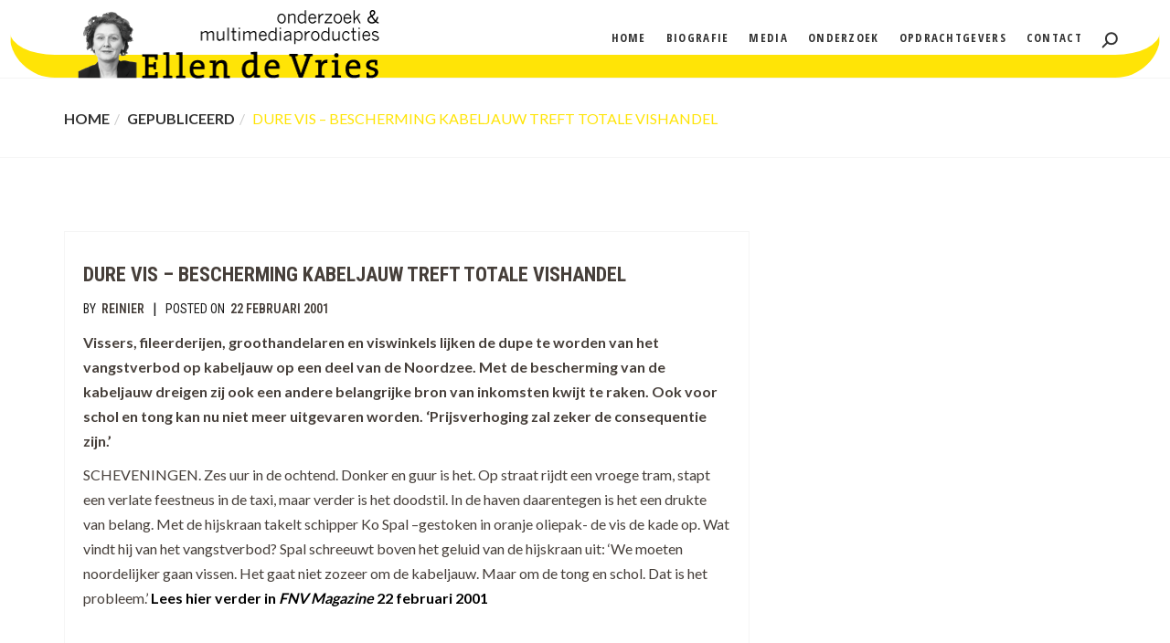

--- FILE ---
content_type: text/html; charset=UTF-8
request_url: https://www.ellendevries.nl/dure-vis/
body_size: 12761
content:
<!doctype html>
<html lang="nl" id="html">
<head>
	<meta charset="UTF-8">
	<meta name="viewport" content="width=device-width, initial-scale=1">
	<link rel="profile" href="https://gmpg.org/xfn/11">

	<title>Dure Vis &#x2d; bescherming kabeljauw treft totale vishandel | Ellen de Vries</title>

<!-- The SEO Framework: door Sybre Waaijer -->
<link rel="canonical" href="https://www.ellendevries.nl/dure-vis/" />
<meta name="description" content="Vissers, fileerderijen, groothandelaren en viswinkels lijken de dupe te worden van het vangstverbod op kabeljauw op een deel van de Noordzee." />
<meta property="og:type" content="article" />
<meta property="og:locale" content="nl_NL" />
<meta property="og:site_name" content="Ellen de Vries" />
<meta property="og:title" content="Dure Vis &#x2d; bescherming kabeljauw treft totale vishandel | Ellen de Vries" />
<meta property="og:description" content="Vissers, fileerderijen, groothandelaren en viswinkels lijken de dupe te worden van het vangstverbod op kabeljauw op een deel van de Noordzee. Met de bescherming van de kabeljauw dreigen zij ook een&#8230;" />
<meta property="og:url" content="https://www.ellendevries.nl/dure-vis/" />
<meta property="og:image" content="https://www.ellendevries.nl/wp-content/uploads/2014/09/cropped-ellen_pix.jpg" />
<meta property="og:image:width" content="512" />
<meta property="og:image:height" content="512" />
<meta property="article:published_time" content="2001-02-22T21:19:34+00:00" />
<meta property="article:modified_time" content="2018-08-08T18:09:21+00:00" />
<meta property="article:author" content="https://www.facebook.com/ellen.devries.564" />
<meta property="article:publisher" content="https://www.facebook.com/ellen.devries.564" />
<meta name="twitter:card" content="summary_large_image" />
<meta name="twitter:title" content="Dure Vis &#x2d; bescherming kabeljauw treft totale vishandel | Ellen de Vries" />
<meta name="twitter:description" content="Vissers, fileerderijen, groothandelaren en viswinkels lijken de dupe te worden van het vangstverbod op kabeljauw op een deel van de Noordzee. Met de bescherming van de kabeljauw dreigen zij ook een&#8230;" />
<meta name="twitter:image" content="https://www.ellendevries.nl/wp-content/uploads/2014/09/cropped-ellen_pix.jpg" />
<script type="application/ld+json">{"@context":"https://schema.org","@graph":[{"@type":"WebSite","@id":"https://www.ellendevries.nl/#/schema/WebSite","url":"https://www.ellendevries.nl/","name":"Ellen de Vries","description":"Onderzoek en multimediaproducties","inLanguage":"nl","potentialAction":{"@type":"SearchAction","target":{"@type":"EntryPoint","urlTemplate":"https://www.ellendevries.nl/search/{search_term_string}/"},"query-input":"required name=search_term_string"},"publisher":{"@type":"Organization","@id":"https://www.ellendevries.nl/#/schema/Organization","name":"Ellen de Vries","url":"https://www.ellendevries.nl/","logo":{"@type":"ImageObject","url":"https://www.ellendevries.nl/wp-content/uploads/2014/09/cropped-ellen_pix.jpg","contentUrl":"https://www.ellendevries.nl/wp-content/uploads/2014/09/cropped-ellen_pix.jpg","width":512,"height":512}}},{"@type":"WebPage","@id":"https://www.ellendevries.nl/dure-vis/","url":"https://www.ellendevries.nl/dure-vis/","name":"Dure Vis &#x2d; bescherming kabeljauw treft totale vishandel | Ellen de Vries","description":"Vissers, fileerderijen, groothandelaren en viswinkels lijken de dupe te worden van het vangstverbod op kabeljauw op een deel van de Noordzee.","inLanguage":"nl","isPartOf":{"@id":"https://www.ellendevries.nl/#/schema/WebSite"},"breadcrumb":{"@type":"BreadcrumbList","@id":"https://www.ellendevries.nl/#/schema/BreadcrumbList","itemListElement":[{"@type":"ListItem","position":1,"item":"https://www.ellendevries.nl/","name":"Ellen de Vries"},{"@type":"ListItem","position":2,"item":"https://www.ellendevries.nl/category/verschenen-artikelen/","name":"Categorie: gepubliceerd"},{"@type":"ListItem","position":3,"name":"Dure Vis &#x2d; bescherming kabeljauw treft totale vishandel"}]},"potentialAction":{"@type":"ReadAction","target":"https://www.ellendevries.nl/dure-vis/"},"datePublished":"2001-02-22T21:19:34+00:00","dateModified":"2018-08-08T18:09:21+00:00","author":{"@type":"Person","@id":"https://www.ellendevries.nl/#/schema/Person/ed4af791537136f5dbe5c72fc38e10e9","name":"reinier"}}]}</script>
<!-- / The SEO Framework: door Sybre Waaijer | 13.82ms meta | 6.50ms boot -->

<link rel='dns-prefetch' href='//www.google.com' />
<link rel='dns-prefetch' href='//www.googletagmanager.com' />
<link rel='dns-prefetch' href='//fonts.googleapis.com' />
<link rel='dns-prefetch' href='//s.w.org' />
<link rel="alternate" type="application/rss+xml" title="Ellen de Vries &raquo; Feed" href="https://www.ellendevries.nl/feed/" />
<link rel="alternate" type="application/rss+xml" title="Ellen de Vries &raquo; Reactiesfeed" href="https://www.ellendevries.nl/comments/feed/" />
<script type="text/javascript">
window._wpemojiSettings = {"baseUrl":"https:\/\/s.w.org\/images\/core\/emoji\/13.1.0\/72x72\/","ext":".png","svgUrl":"https:\/\/s.w.org\/images\/core\/emoji\/13.1.0\/svg\/","svgExt":".svg","source":{"concatemoji":"https:\/\/www.ellendevries.nl\/wp-includes\/js\/wp-emoji-release.min.js?ver=b44d3c8662f38a669482c8a1f4f28be1"}};
/*! This file is auto-generated */
!function(e,a,t){var n,r,o,i=a.createElement("canvas"),p=i.getContext&&i.getContext("2d");function s(e,t){var a=String.fromCharCode;p.clearRect(0,0,i.width,i.height),p.fillText(a.apply(this,e),0,0);e=i.toDataURL();return p.clearRect(0,0,i.width,i.height),p.fillText(a.apply(this,t),0,0),e===i.toDataURL()}function c(e){var t=a.createElement("script");t.src=e,t.defer=t.type="text/javascript",a.getElementsByTagName("head")[0].appendChild(t)}for(o=Array("flag","emoji"),t.supports={everything:!0,everythingExceptFlag:!0},r=0;r<o.length;r++)t.supports[o[r]]=function(e){if(!p||!p.fillText)return!1;switch(p.textBaseline="top",p.font="600 32px Arial",e){case"flag":return s([127987,65039,8205,9895,65039],[127987,65039,8203,9895,65039])?!1:!s([55356,56826,55356,56819],[55356,56826,8203,55356,56819])&&!s([55356,57332,56128,56423,56128,56418,56128,56421,56128,56430,56128,56423,56128,56447],[55356,57332,8203,56128,56423,8203,56128,56418,8203,56128,56421,8203,56128,56430,8203,56128,56423,8203,56128,56447]);case"emoji":return!s([10084,65039,8205,55357,56613],[10084,65039,8203,55357,56613])}return!1}(o[r]),t.supports.everything=t.supports.everything&&t.supports[o[r]],"flag"!==o[r]&&(t.supports.everythingExceptFlag=t.supports.everythingExceptFlag&&t.supports[o[r]]);t.supports.everythingExceptFlag=t.supports.everythingExceptFlag&&!t.supports.flag,t.DOMReady=!1,t.readyCallback=function(){t.DOMReady=!0},t.supports.everything||(n=function(){t.readyCallback()},a.addEventListener?(a.addEventListener("DOMContentLoaded",n,!1),e.addEventListener("load",n,!1)):(e.attachEvent("onload",n),a.attachEvent("onreadystatechange",function(){"complete"===a.readyState&&t.readyCallback()})),(n=t.source||{}).concatemoji?c(n.concatemoji):n.wpemoji&&n.twemoji&&(c(n.twemoji),c(n.wpemoji)))}(window,document,window._wpemojiSettings);
</script>
<style type="text/css">
img.wp-smiley,
img.emoji {
	display: inline !important;
	border: none !important;
	box-shadow: none !important;
	height: 1em !important;
	width: 1em !important;
	margin: 0 0.07em !important;
	vertical-align: -0.1em !important;
	background: none !important;
	padding: 0 !important;
}
</style>
	<link rel='stylesheet' id='cf7ic_style-css'  href='https://www.ellendevries.nl/wp-content/plugins/contact-form-7-image-captcha/css/cf7ic-style.css?ver=3.3.7' type='text/css' media='all' />
<link rel='stylesheet' id='wp-block-library-css'  href='https://www.ellendevries.nl/wp-includes/css/dist/block-library/style.min.css?ver=b44d3c8662f38a669482c8a1f4f28be1' type='text/css' media='all' />
<style id='global-styles-inline-css' type='text/css'>
body{--wp--preset--color--black: #000000;--wp--preset--color--cyan-bluish-gray: #abb8c3;--wp--preset--color--white: #ffffff;--wp--preset--color--pale-pink: #f78da7;--wp--preset--color--vivid-red: #cf2e2e;--wp--preset--color--luminous-vivid-orange: #ff6900;--wp--preset--color--luminous-vivid-amber: #fcb900;--wp--preset--color--light-green-cyan: #7bdcb5;--wp--preset--color--vivid-green-cyan: #00d084;--wp--preset--color--pale-cyan-blue: #8ed1fc;--wp--preset--color--vivid-cyan-blue: #0693e3;--wp--preset--color--vivid-purple: #9b51e0;--wp--preset--gradient--vivid-cyan-blue-to-vivid-purple: linear-gradient(135deg,rgba(6,147,227,1) 0%,rgb(155,81,224) 100%);--wp--preset--gradient--light-green-cyan-to-vivid-green-cyan: linear-gradient(135deg,rgb(122,220,180) 0%,rgb(0,208,130) 100%);--wp--preset--gradient--luminous-vivid-amber-to-luminous-vivid-orange: linear-gradient(135deg,rgba(252,185,0,1) 0%,rgba(255,105,0,1) 100%);--wp--preset--gradient--luminous-vivid-orange-to-vivid-red: linear-gradient(135deg,rgba(255,105,0,1) 0%,rgb(207,46,46) 100%);--wp--preset--gradient--very-light-gray-to-cyan-bluish-gray: linear-gradient(135deg,rgb(238,238,238) 0%,rgb(169,184,195) 100%);--wp--preset--gradient--cool-to-warm-spectrum: linear-gradient(135deg,rgb(74,234,220) 0%,rgb(151,120,209) 20%,rgb(207,42,186) 40%,rgb(238,44,130) 60%,rgb(251,105,98) 80%,rgb(254,248,76) 100%);--wp--preset--gradient--blush-light-purple: linear-gradient(135deg,rgb(255,206,236) 0%,rgb(152,150,240) 100%);--wp--preset--gradient--blush-bordeaux: linear-gradient(135deg,rgb(254,205,165) 0%,rgb(254,45,45) 50%,rgb(107,0,62) 100%);--wp--preset--gradient--luminous-dusk: linear-gradient(135deg,rgb(255,203,112) 0%,rgb(199,81,192) 50%,rgb(65,88,208) 100%);--wp--preset--gradient--pale-ocean: linear-gradient(135deg,rgb(255,245,203) 0%,rgb(182,227,212) 50%,rgb(51,167,181) 100%);--wp--preset--gradient--electric-grass: linear-gradient(135deg,rgb(202,248,128) 0%,rgb(113,206,126) 100%);--wp--preset--gradient--midnight: linear-gradient(135deg,rgb(2,3,129) 0%,rgb(40,116,252) 100%);--wp--preset--duotone--dark-grayscale: url('#wp-duotone-dark-grayscale');--wp--preset--duotone--grayscale: url('#wp-duotone-grayscale');--wp--preset--duotone--purple-yellow: url('#wp-duotone-purple-yellow');--wp--preset--duotone--blue-red: url('#wp-duotone-blue-red');--wp--preset--duotone--midnight: url('#wp-duotone-midnight');--wp--preset--duotone--magenta-yellow: url('#wp-duotone-magenta-yellow');--wp--preset--duotone--purple-green: url('#wp-duotone-purple-green');--wp--preset--duotone--blue-orange: url('#wp-duotone-blue-orange');--wp--preset--font-size--small: 13px;--wp--preset--font-size--medium: 20px;--wp--preset--font-size--large: 36px;--wp--preset--font-size--x-large: 42px;}.has-black-color{color: var(--wp--preset--color--black) !important;}.has-cyan-bluish-gray-color{color: var(--wp--preset--color--cyan-bluish-gray) !important;}.has-white-color{color: var(--wp--preset--color--white) !important;}.has-pale-pink-color{color: var(--wp--preset--color--pale-pink) !important;}.has-vivid-red-color{color: var(--wp--preset--color--vivid-red) !important;}.has-luminous-vivid-orange-color{color: var(--wp--preset--color--luminous-vivid-orange) !important;}.has-luminous-vivid-amber-color{color: var(--wp--preset--color--luminous-vivid-amber) !important;}.has-light-green-cyan-color{color: var(--wp--preset--color--light-green-cyan) !important;}.has-vivid-green-cyan-color{color: var(--wp--preset--color--vivid-green-cyan) !important;}.has-pale-cyan-blue-color{color: var(--wp--preset--color--pale-cyan-blue) !important;}.has-vivid-cyan-blue-color{color: var(--wp--preset--color--vivid-cyan-blue) !important;}.has-vivid-purple-color{color: var(--wp--preset--color--vivid-purple) !important;}.has-black-background-color{background-color: var(--wp--preset--color--black) !important;}.has-cyan-bluish-gray-background-color{background-color: var(--wp--preset--color--cyan-bluish-gray) !important;}.has-white-background-color{background-color: var(--wp--preset--color--white) !important;}.has-pale-pink-background-color{background-color: var(--wp--preset--color--pale-pink) !important;}.has-vivid-red-background-color{background-color: var(--wp--preset--color--vivid-red) !important;}.has-luminous-vivid-orange-background-color{background-color: var(--wp--preset--color--luminous-vivid-orange) !important;}.has-luminous-vivid-amber-background-color{background-color: var(--wp--preset--color--luminous-vivid-amber) !important;}.has-light-green-cyan-background-color{background-color: var(--wp--preset--color--light-green-cyan) !important;}.has-vivid-green-cyan-background-color{background-color: var(--wp--preset--color--vivid-green-cyan) !important;}.has-pale-cyan-blue-background-color{background-color: var(--wp--preset--color--pale-cyan-blue) !important;}.has-vivid-cyan-blue-background-color{background-color: var(--wp--preset--color--vivid-cyan-blue) !important;}.has-vivid-purple-background-color{background-color: var(--wp--preset--color--vivid-purple) !important;}.has-black-border-color{border-color: var(--wp--preset--color--black) !important;}.has-cyan-bluish-gray-border-color{border-color: var(--wp--preset--color--cyan-bluish-gray) !important;}.has-white-border-color{border-color: var(--wp--preset--color--white) !important;}.has-pale-pink-border-color{border-color: var(--wp--preset--color--pale-pink) !important;}.has-vivid-red-border-color{border-color: var(--wp--preset--color--vivid-red) !important;}.has-luminous-vivid-orange-border-color{border-color: var(--wp--preset--color--luminous-vivid-orange) !important;}.has-luminous-vivid-amber-border-color{border-color: var(--wp--preset--color--luminous-vivid-amber) !important;}.has-light-green-cyan-border-color{border-color: var(--wp--preset--color--light-green-cyan) !important;}.has-vivid-green-cyan-border-color{border-color: var(--wp--preset--color--vivid-green-cyan) !important;}.has-pale-cyan-blue-border-color{border-color: var(--wp--preset--color--pale-cyan-blue) !important;}.has-vivid-cyan-blue-border-color{border-color: var(--wp--preset--color--vivid-cyan-blue) !important;}.has-vivid-purple-border-color{border-color: var(--wp--preset--color--vivid-purple) !important;}.has-vivid-cyan-blue-to-vivid-purple-gradient-background{background: var(--wp--preset--gradient--vivid-cyan-blue-to-vivid-purple) !important;}.has-light-green-cyan-to-vivid-green-cyan-gradient-background{background: var(--wp--preset--gradient--light-green-cyan-to-vivid-green-cyan) !important;}.has-luminous-vivid-amber-to-luminous-vivid-orange-gradient-background{background: var(--wp--preset--gradient--luminous-vivid-amber-to-luminous-vivid-orange) !important;}.has-luminous-vivid-orange-to-vivid-red-gradient-background{background: var(--wp--preset--gradient--luminous-vivid-orange-to-vivid-red) !important;}.has-very-light-gray-to-cyan-bluish-gray-gradient-background{background: var(--wp--preset--gradient--very-light-gray-to-cyan-bluish-gray) !important;}.has-cool-to-warm-spectrum-gradient-background{background: var(--wp--preset--gradient--cool-to-warm-spectrum) !important;}.has-blush-light-purple-gradient-background{background: var(--wp--preset--gradient--blush-light-purple) !important;}.has-blush-bordeaux-gradient-background{background: var(--wp--preset--gradient--blush-bordeaux) !important;}.has-luminous-dusk-gradient-background{background: var(--wp--preset--gradient--luminous-dusk) !important;}.has-pale-ocean-gradient-background{background: var(--wp--preset--gradient--pale-ocean) !important;}.has-electric-grass-gradient-background{background: var(--wp--preset--gradient--electric-grass) !important;}.has-midnight-gradient-background{background: var(--wp--preset--gradient--midnight) !important;}.has-small-font-size{font-size: var(--wp--preset--font-size--small) !important;}.has-medium-font-size{font-size: var(--wp--preset--font-size--medium) !important;}.has-large-font-size{font-size: var(--wp--preset--font-size--large) !important;}.has-x-large-font-size{font-size: var(--wp--preset--font-size--x-large) !important;}
</style>
<link rel='stylesheet' id='arve-main-css'  href='https://www.ellendevries.nl/wp-content/plugins/advanced-responsive-video-embedder/build/main.css?ver=65e39613de04e27403b1' type='text/css' media='all' />
<link rel='stylesheet' id='awd-style-css'  href='https://www.ellendevries.nl/wp-content/plugins/aryo-widget-device/assets/css/style.css?ver=b44d3c8662f38a669482c8a1f4f28be1' type='text/css' media='all' />
<link rel='stylesheet' id='contact-form-7-css'  href='https://www.ellendevries.nl/wp-content/plugins/contact-form-7/includes/css/styles.css?ver=5.6.4' type='text/css' media='all' />
<link rel='stylesheet' id='wpctc_wpctc-css'  href='https://www.ellendevries.nl/wp-content/plugins/wp-category-tag-could/css/wpctc.min.css?ver=1.7.1' type='text/css' media='all' />
<link rel='stylesheet' id='parent-style-css'  href='https://www.ellendevries.nl/wp-content/themes/seline/style.css?ver=b44d3c8662f38a669482c8a1f4f28be1' type='text/css' media='all' />
<link rel='stylesheet' id='child-style-css'  href='https://www.ellendevries.nl/wp-content/themes/seline-child-theme/style.css?ver=1.0.0' type='text/css' media='all' />
<link rel='stylesheet' id='seline-defined-fonts-css'  href='https://fonts.googleapis.com/css?family=Lato%7CLato%3A400%2C500%2C600%2C700%2C900%7CRoboto+Condensed%3A400%2C500%2C600%2C700%2C900%7COpen+Sans+Condensed%3A400%2C500%2C600%2C700%2C900&#038;subset=latin%2Clatin-ext' type='text/css' media='all' />
<link rel='stylesheet' id='fw-ext-builder-frontend-grid-css'  href='https://www.ellendevries.nl/wp-content/plugins/unyson/framework/extensions/builder/static/css/frontend-grid.css?ver=1.2.12' type='text/css' media='all' />
<link rel='stylesheet' id='fw-ext-forms-default-styles-css'  href='https://www.ellendevries.nl/wp-content/plugins/unyson/framework/extensions/forms/static/css/frontend.css?ver=2.7.31' type='text/css' media='all' />
<link rel='stylesheet' id='dflip-style-css'  href='https://www.ellendevries.nl/wp-content/plugins/3d-flipbook-dflip-lite/assets/css/dflip.min.css?ver=2.4.20' type='text/css' media='all' />
<link rel='stylesheet' id='seline-style-css'  href='https://www.ellendevries.nl/wp-content/themes/seline-child-theme/style.css?ver=b44d3c8662f38a669482c8a1f4f28be1' type='text/css' media='all' />
<style id='seline-style-inline-css' type='text/css'>

			body,
			.about-us-one .single-about-des h3,
			.footer-area .footer .widget_seline_about_us p,
			.seline-homepage-seven-area .seline-homepage-banner h2,
			.seline-homepage-eight-area .seline-homepage-banner h2,
			.seline-homepage-nine-area .seline-homepage-banner h2 {
				font-family: Lato !important;
			}

			body {
				font-size: 16px !important;
			}

			h1,
			h2,
			h3,
			h4,
			h5,
			h6 {
				font-family: Roboto Condensed !important;
				font-style: normal;
			}

			.header-area .navbar-nav li a,
			.seline-initial-menu .navbar-nav li a,
			.portfolio-area .portfolio-nav ul li,
			.seline-header-two #primary-menu li a {
				font-family: Open Sans Condensed !important;
				font-style: normal !important;
				text-transform: uppercase !important;
			}

			.header-area .navbar-nav li a,
			.seline-initial-menu .navbar-nav li ul li a,
			.seline-header-two #primary-menu li ul li a {
				text-transform: capitalize !important;
			}

			.header-area .navbar-nav li a,
			.seline-initial-menu .navbar-nav li a,
			.seline-header-two #primary-menu li > a,
			.header-area .navbar-nav li ul.seline-dropdown-menu li a,
			.seline-initial-menu .navbar-nav li ul.seline-dropdown-menu li a,
			.seline-header-two #primary-menu .seline-dropdown-menu li > a  {
				color: #8e8e8e !important;
			}

			.header-area .navbar-nav li:hover a,
			.seline-initial-menu .navbar-nav li:hover a,
			.seline-header-two #primary-menu li:hover > a,
			.header-area .navbar-nav li ul.seline-dropdown-menu li a:hover,
			.seline-initial-menu .navbar-nav li ul.seline-dropdown-menu li a:hover,
			.seline-header-two #primary-menu li.current-menu-parent > a,
			.seline-header-two #primary-menu li.current-menu-ancestor > a,
			.seline-initial-menu #primary-menu li.current-menu-parent > a,
			.seline-initial-menu #primary-menu li.current-menu-ancestor > a,
			.seline-header-two #primary-menu .seline-dropdown-menu li:hover > a {
				color: #0a8cc9 !important;
			}

			.seline-btn-primary.default,
			.seline-submit-input,
			.primary-bg-area .primary-bg .single-primary:hover,
			.primary-bg-area .primary-bg .seline-border,
			.seline-border,
			.seline-preloader .loader-inner div,
			.contact-area .contact .seline-submit-input,
			.single-widget.widget_tag_cloud .tagcloud a:hover,
			.single-footer.widget_tag_cloud .tagcloud a:hover,
			.meet-our-team-two .author-content .social-profile li a:hover,
			.mailpoet_paragraph input[type='submit']:hover,
			.fw-contact-form input[type='submit'],
			.woocommerce span.woo-onsale,
			.woocommerce #respond input#submit,
			.woocommerce a.button,
			.woocommerce button.button,
			.woocommerce input.button,
			.woocommerce a.added_to_cart,
			.woocommerce a.added_to_cart:hover,
			.woocommerce .widget_price_filter .ui-slider .ui-slider-handle,
			.woocommerce .widget_price_filter .ui-slider .ui-slider-range,
			.woocommerce #respond input#submit.alt:hover,
			.woocommerce a.button.alt:hover,
			.woocommerce button.button.alt:hover,
			.woocommerce input.button.alt:hover,
			.woocommerce #respond input#submit.alt,
			.woocommerce a.button.alt,
			.woocommerce button.button.alt,
			.woocommerce input.button.alt,
			.woocommerce a.remove:hover,
			.product-counter,
			.woocommerce .single_variation_wrap .woocommerce-variation-add-to-cart-disabled .button.alt,
			.woocommerce .single_variation_wrap .woocommerce-variation-add-to-cart-disabled .button.alt:hover,
			.seline-portfolio-eight-item figure .border:before, .seline-portfolio-eight-item figure .border:after, .seline-portfolio-eight-item figure .border div:before,
			.seline-portfolio-eight-item figure .border div:after {
				background:  !important;
			}

			.reply,
			.reply:hover,
			.reply:focus,
			.reply:active,
			.single-blog-details span span,
			.single-widget.widget_rss ul li a,
			.single-widget ul li a:hover,
			.breadcrumb li.item-current,
			.form-builder-item .header h2,
			.fw-accordion .fw-accordion-title.ui-state-active,
			.single-post.sticky h4 a,
			.woocommerce-Reviews .comment-reply-title,
			.about-project .project-heading,
			.footer-social ul li a:hover {
				color:  !important;
			}

			.seline-btn-primary.default {
				border: 1px solid  !important;
			}

			.button-page-area {
			    border-bottom: 5px solid  !important;
			}
		
</style>
<link rel='stylesheet' id='venobox-css'  href='https://www.ellendevries.nl/wp-content/themes/seline/css/venobox.min.css?ver=3.5.1' type='text/css' media='all' />
<link rel='stylesheet' id='animate-css'  href='https://www.ellendevries.nl/wp-content/themes/seline/css/animate.css?ver=3.5.2' type='text/css' media='all' />
<link rel='stylesheet' id='loaders-css'  href='https://www.ellendevries.nl/wp-content/themes/seline/css/loaders.min.css?ver=1.0.9' type='text/css' media='all' />
<link rel='stylesheet' id='slicknav-css'  href='https://www.ellendevries.nl/wp-content/themes/seline/css/slicknav.min.css?ver=1.0.10' type='text/css' media='all' />
<link rel='stylesheet' id='bootstrap-css'  href='https://www.ellendevries.nl/wp-content/themes/seline/css/bootstrap.min.css?ver=3.3.7' type='text/css' media='all' />
<link rel='stylesheet' id='font-awesome-css'  href='https://www.ellendevries.nl/wp-content/plugins/unyson/framework/static/libs/font-awesome/css/font-awesome.min.css?ver=2.7.31' type='text/css' media='all' />
<link rel='stylesheet' id='fontello-css'  href='https://www.ellendevries.nl/wp-content/themes/seline/css/fontello.css?ver=4.7.0' type='text/css' media='all' />
<link rel='stylesheet' id='owl-carousel-css'  href='https://www.ellendevries.nl/wp-content/themes/seline/css/owl.carousel.css?ver=1.3.3' type='text/css' media='all' />
<link rel='stylesheet' id='owl-theme-css'  href='https://www.ellendevries.nl/wp-content/themes/seline/css/owl.theme.css?ver=1.3.3' type='text/css' media='all' />
<link rel='stylesheet' id='lightbox-css'  href='https://www.ellendevries.nl/wp-content/themes/seline/css/lightbox.min.css?ver=2.9.0' type='text/css' media='all' />
<link rel='stylesheet' id='normalize-css'  href='https://www.ellendevries.nl/wp-content/themes/seline/css/normalize.css?ver=3.0.3' type='text/css' media='all' />
<link rel='stylesheet' id='boilerplate-css'  href='https://www.ellendevries.nl/wp-content/themes/seline/css/default.css?ver=5.3.0' type='text/css' media='all' />
<link rel='stylesheet' id='reset-css'  href='https://www.ellendevries.nl/wp-content/themes/seline/css/reset.css?ver=1.0.9' type='text/css' media='all' />
<link rel='stylesheet' id='seline-main-css'  href='https://www.ellendevries.nl/wp-content/themes/seline/css/seline.css?ver=1.0.9' type='text/css' media='all' />
<link rel='stylesheet' id='seline-responsive-css'  href='https://www.ellendevries.nl/wp-content/themes/seline/css/responsive.css?ver=1.0.9' type='text/css' media='all' />
<script type='text/javascript' async src='https://www.ellendevries.nl/wp-content/plugins/burst-statistics/helpers/timeme/timeme.min.js?ver=1.7.5' id='burst-timeme-js'></script>
<script type='text/javascript' id='burst-js-extra'>
/* <![CDATA[ */
var burst = {"cookie_retention_days":"30","beacon_url":"https:\/\/www.ellendevries.nl\/wp-content\/plugins\/burst-statistics\/endpoint.php","options":{"beacon_enabled":1,"enable_cookieless_tracking":0,"enable_turbo_mode":0,"do_not_track":0,"track_url_change":0},"goals":[],"goals_script_url":"https:\/\/www.ellendevries.nl\/wp-content\/plugins\/burst-statistics\/\/assets\/js\/build\/burst-goals.js?v=1.7.5"};
/* ]]> */
</script>
<script type='text/javascript' async src='https://www.ellendevries.nl/wp-content/plugins/burst-statistics/assets/js/build/burst.min.js?ver=1.7.5' id='burst-js'></script>
<script type='text/javascript' src='https://www.ellendevries.nl/wp-includes/js/jquery/jquery.min.js?ver=3.6.0' id='jquery-core-js'></script>
<script type='text/javascript' src='https://www.ellendevries.nl/wp-includes/js/jquery/jquery-migrate.min.js?ver=3.3.2' id='jquery-migrate-js'></script>

<!-- Google tag (gtag.js) snippet toegevoegd door Site Kit -->
<!-- Google Analytics snippet toegevoegd door Site Kit -->
<script type='text/javascript' src='https://www.googletagmanager.com/gtag/js?id=GT-NBQWRTL' id='google_gtagjs-js' async></script>
<script type='text/javascript' id='google_gtagjs-js-after'>
window.dataLayer = window.dataLayer || [];function gtag(){dataLayer.push(arguments);}
gtag("set","linker",{"domains":["www.ellendevries.nl"]});
gtag("js", new Date());
gtag("set", "developer_id.dZTNiMT", true);
gtag("config", "GT-NBQWRTL");
</script>
<script type='text/javascript' src='https://www.ellendevries.nl/wp-content/themes/seline/js/modernizr.min.js?ver=2.8.3' id='modernizr-js'></script>
<link rel="https://api.w.org/" href="https://www.ellendevries.nl/wp-json/" /><link rel="alternate" type="application/json" href="https://www.ellendevries.nl/wp-json/wp/v2/posts/217" /><link rel="EditURI" type="application/rsd+xml" title="RSD" href="https://www.ellendevries.nl/xmlrpc.php?rsd" />
<link rel="alternate" type="application/json+oembed" href="https://www.ellendevries.nl/wp-json/oembed/1.0/embed?url=https%3A%2F%2Fwww.ellendevries.nl%2Fdure-vis%2F" />
<link rel="alternate" type="text/xml+oembed" href="https://www.ellendevries.nl/wp-json/oembed/1.0/embed?url=https%3A%2F%2Fwww.ellendevries.nl%2Fdure-vis%2F&#038;format=xml" />
<meta name="generator" content="Site Kit by Google 1.167.0" /><link rel="icon" href="https://www.ellendevries.nl/wp-content/uploads/2014/09/cropped-ellen_pix-32x32.jpg" sizes="32x32" />
<link rel="icon" href="https://www.ellendevries.nl/wp-content/uploads/2014/09/cropped-ellen_pix-192x192.jpg" sizes="192x192" />
<link rel="apple-touch-icon" href="https://www.ellendevries.nl/wp-content/uploads/2014/09/cropped-ellen_pix-180x180.jpg" />
<meta name="msapplication-TileImage" content="https://www.ellendevries.nl/wp-content/uploads/2014/09/cropped-ellen_pix-270x270.jpg" />
		<style type="text/css" id="wp-custom-css">
			a {
    color: #000;
    font-weight: 600;
}
.seline-initial-menu .navbar-nav li a{
	color: #333 !important;
	font-size: 13px;
}
.header-area .navbar-nav li a, .seline-initial-menu .navbar-nav li a, .seline-header-two #primary-menu li > a, .header-area .navbar-nav li ul.seline-dropdown-menu li a, .seline-initial-menu .navbar-nav li ul.seline-dropdown-menu li a, .seline-header-two #primary-menu .seline-dropdown-menu li > a {
	color: #333 !important
}
.seline-initial-menu a img {
	margin-top: 5px !important;
}

.seline-initial-menu .navbar-nav li {
    padding-top: 0px;
    padding-right: 0px;
    padding-bottom: 0px;
    padding-left: 0px;
}
.header-area .navbar-nav li:hover a, .seline-initial-menu .navbar-nav li:hover a {
	color: #ffe406!important;
}

.fw-main-row * a:hover{
    opacity: 0.5 !important;
}

.widget_tag_cloud a:hover {
  background-color: #ffe406 !important;
}
.single-widget.widget_tag_cloud .tagcloud a, .single-footer.widget_tag_cloud .tagcloud a {
		font-size: 12px !important;
    padding: 5px 7px;
    margin: 0px 3px 3px 0px;
}
.navbar-collapse {
    padding-right: 0px;
    padding-left: 0px;
}
.fa {
	color: #ffe406;
}
.single-post .seline-btn-clean, .comment-respond .form-submit .comment-submit, .latest-blog-area .single-blog-description .seline-btn-clean {
    background: #ffe406;
}
.single-post p {
		font-size: 16px;
}
.seline-portfolio-default p{ 			font-size: 16px;
	  color: #000
}
.footer-bottom-area {
	background-color: #ffe406;
}
.footer-area {
			border-top: 5px solid #eee;
}
.footer-area .background-overlay-white {
	background-color: #cccccc24;
}
.nivo-caption{
	background:none  !important;
	}
.seline-btn-primary.default {
    border: 1px solid #ff4636;
	background: #e8cd00;
}
.breadcrumb li.item-current {
	color: #ffe406;
}
.about-project .project-heading {
color: #ffe406;
}
.seline-initial-menu .navbar-default .navbar-toggle .icon-bar, .seline-header-two .navbar-default .navbar-toggle .icon-bar {
			background-color: #FEDB47;
}
img.attachment-post-thumbnail.size-post-thumbnail.wp-post-image {
		display: block;
    margin-left: auto;
    margin-right: auto;
}

.search-wrapper .input-holder .search-icon span {
    background: none;
}
.search-wrapper .input-holder {
    background: none;
}
.search-wrapper .input-holder .search-input {
background:#ffe406;
}
.navbar-default {
    background-color: white;
    border-top-left-radius: 0px;
    border-top-right-radius: 0px;
    border-bottom-right-radius: 50px;
    border-bottom-left-radius: 50px;
    border-bottom: 25px solid #ffe406;
		margin-left: 10px;
    margin-right: 10px;
}
.header-area .navbar-nav li:hover a, .seline-initial-menu .navbar-nav li:hover a, .seline-header-two #primary-menu li:hover > a, .header-area .navbar-nav li ul.seline-dropdown-menu li a:hover, .seline-initial-menu .navbar-nav li ul.seline-dropdown-menu li a:hover, .seline-header-two #primary-menu li.current-menu-parent > a, .seline-header-two #primary-menu li.current-menu-ancestor > a, .seline-initial-menu #primary-menu li.current-menu-parent > a, .seline-initial-menu #primary-menu li.current-menu-ancestor > a, .seline-header-two #primary-menu .seline-dropdown-menu li:hover > a {
    color: #ffe406 !important;
}
.footer-area .footer .single-footer a {
font-weight: 400;
}
.seline-portfolio-default h4 a {
    font-weight: 400;
}
.fw-contact-form input[type="submit"] {

    background: #ffe406;
}
.form-builder-item .header h2 {
    color: #333;
}
.single-widget {
    border: 0px;
    padding: 0;
}
.search-wrapper {
    background: rgba(255,255,255,.15);
}
.mini-cart {
    margin-left: 0px;
}
.single-footer.widget_search form input[type="search"] {
    background: #FFE407;
}
.grecaptcha-badge{
	visibility: collapse !important;  
}		</style>
		</head>

<body data-rsssl=1 class="post-template-default single single-post postid-217 single-format-standard metaslider-plugin" >



	
    <!-- ============================================================================ -->
    <!-- ======================= Starting of Preloader Area ========================= -->
    <!-- ============================================================================ -->

    <section class="seline-preloader">
        <div class="table">
            <div class="table-cell">
                <h2 class="hide">Preloader</h2>
                <div class="loader-inner square-spin" id="seline-loader"></div>
            </div><!-- .table-cell -->
        </div><!-- .table -->
    </section><!-- .seline-preloader -->

	

    <!-- ============================================================================ -->
    <!-- ========================= Starting of Header Area ========================== -->
    <!-- ============================================================================ -->

	
<header class="seline-initial-menu  ">
    <nav class="navbar navbar-default seline-navbar" id="seline-nav">
        <div class="container">
            <div class="col-xs-12">

                <div class="navbar-header">
                    <button type="button" class="navbar-toggle collapsed" data-toggle="collapse" data-target="#bs-example-navbar-collapse-1" aria-expanded="false">
                        <span class="sr-only">Toggle navigation</span>
                        <span class="icon-bar"></span>
                        <span class="icon-bar"></span>
                        <span class="icon-bar"></span>
                    </button>

                    <a href="https://www.ellendevries.nl/"><img src="https://www.ellendevries.nl/wp-content/uploads/2019/06/ellen2019-v3.png" class="img-responsive"></a>
                </div><!-- .navbar-header -->

                <div class="collapse navbar-collapse" id="bs-example-navbar-collapse-1">

                    
                    
<ul class="mini-cart list-inline navbar-right">

    
        
    <li>
        <div class="search-wrapper">
            <div class="input-holder">
                <form role="search" method="get" action="https://www.ellendevries.nl/">
                    <input type="text" class="search-input" placeholder="" value="" name="s" />
                    <button class="search-icon"><span></span></button>
                </form>
            </div>
            <span class="close"></span>
        </div>
    </li>

    
</ul>
                    
                    
                    <ul id="primary-menu" class="nav navbar-nav navbar-right"><li itemscope="itemscope" itemtype="https://www.schema.org/SiteNavigationElement" id="menu-item-1867" class="menu-item menu-item-type-post_type menu-item-object-page menu-item-home menu-item-1867"><a title="Home" href="https://www.ellendevries.nl/">Home</a></li>
<li itemscope="itemscope" itemtype="https://www.schema.org/SiteNavigationElement" id="menu-item-1838" class="menu-item menu-item-type-post_type menu-item-object-page menu-item-1838"><a title="Biografie" href="https://www.ellendevries.nl/biografie-2/">Biografie</a></li>
<li itemscope="itemscope" itemtype="https://www.schema.org/SiteNavigationElement" id="menu-item-1828" class="menu-item menu-item-type-post_type menu-item-object-page menu-item-has-children menu-item-1828 dropdown"><a title="Media" href="https://www.ellendevries.nl/boeken-2/" data-toggle="dropdown" class="dropdown-toggle" aria-haspopup="true">Media </a>
<ul role="menu" class="seline-dropdown-menu" >
	<li itemscope="itemscope" itemtype="https://www.schema.org/SiteNavigationElement" id="menu-item-1837" class="menu-item menu-item-type-post_type menu-item-object-page menu-item-1837"><a title="Boeken" href="https://www.ellendevries.nl/boeken-2/">Boeken</a></li>
	<li itemscope="itemscope" itemtype="https://www.schema.org/SiteNavigationElement" id="menu-item-1850" class="menu-item menu-item-type-taxonomy menu-item-object-category menu-item-1850"><a title="Boek recensies" href="https://www.ellendevries.nl/category/verschenen-artikelen/recensie/">Boek recensies</a></li>
	<li itemscope="itemscope" itemtype="https://www.schema.org/SiteNavigationElement" id="menu-item-1830" class="menu-item menu-item-type-post_type menu-item-object-page menu-item-1830"><a title="Artikelen" href="https://www.ellendevries.nl/artikelen/">Artikelen</a></li>
	<li itemscope="itemscope" itemtype="https://www.schema.org/SiteNavigationElement" id="menu-item-1849" class="menu-item menu-item-type-taxonomy menu-item-object-category current-post-ancestor current-menu-parent current-post-parent menu-item-1849"><a title="Gepubliceerde artikelen" href="https://www.ellendevries.nl/category/verschenen-artikelen/">Gepubliceerde artikelen</a></li>
	<li itemscope="itemscope" itemtype="https://www.schema.org/SiteNavigationElement" id="menu-item-1832" class="menu-item menu-item-type-post_type menu-item-object-page menu-item-1832"><a title="Radio" href="https://www.ellendevries.nl/radio/">Radio</a></li>
	<li itemscope="itemscope" itemtype="https://www.schema.org/SiteNavigationElement" id="menu-item-1833" class="menu-item menu-item-type-post_type menu-item-object-page menu-item-1833"><a title="Film/tv" href="https://www.ellendevries.nl/filmtv/">Film/tv</a></li>
</ul>
</li>
<li itemscope="itemscope" itemtype="https://www.schema.org/SiteNavigationElement" id="menu-item-1835" class="menu-item menu-item-type-post_type menu-item-object-page menu-item-has-children menu-item-1835 dropdown"><a title="Onderzoek" href="https://www.ellendevries.nl/onderzoek/" data-toggle="dropdown" class="dropdown-toggle" aria-haspopup="true">Onderzoek </a>
<ul role="menu" class="seline-dropdown-menu" >
	<li itemscope="itemscope" itemtype="https://www.schema.org/SiteNavigationElement" id="menu-item-1868" class="menu-item menu-item-type-post_type menu-item-object-page menu-item-1868"><a title="Onderzoek" href="https://www.ellendevries.nl/onderzoek/">Onderzoek</a></li>
	<li itemscope="itemscope" itemtype="https://www.schema.org/SiteNavigationElement" id="menu-item-1829" class="menu-item menu-item-type-post_type menu-item-object-page menu-item-1829"><a title="Onderwijs / lezingen" href="https://www.ellendevries.nl/onderwijs-lezingen/">Onderwijs / lezingen</a></li>
	<li itemscope="itemscope" itemtype="https://www.schema.org/SiteNavigationElement" id="menu-item-2100" class="menu-item menu-item-type-post_type menu-item-object-page menu-item-2100"><a title="Tentoonstelling" href="https://www.ellendevries.nl/tentoonstelling/">Tentoonstelling</a></li>
</ul>
</li>
<li itemscope="itemscope" itemtype="https://www.schema.org/SiteNavigationElement" id="menu-item-1826" class="menu-item menu-item-type-post_type menu-item-object-page menu-item-1826"><a title="Opdrachtgevers" href="https://www.ellendevries.nl/opdrachtgevers-2/">Opdrachtgevers</a></li>
<li itemscope="itemscope" itemtype="https://www.schema.org/SiteNavigationElement" id="menu-item-3800" class="menu-item menu-item-type-post_type menu-item-object-page menu-item-3800"><a title="Contact" href="https://www.ellendevries.nl/contactformulier/">Contact</a></li>
</ul>                    
                </div><!-- /.navbar-collapse -->

            </div><!-- .col-xs-12 -->
        </div><!-- /.container-fluid -->
    </nav>
</header><!-- .header-area -->
	
	
<div class="seline-page-header-area seline-page-header-two-area  text-left">

	<div class="container">
		<div class="row">
			<div class="col-xs-12">
				<div class="seline-page-header">

					
					<ul id="breadcrumbs" class="breadcrumb "><li class="item-home"><a class="bread-link bread-home" href="https://www.ellendevries.nl" title="Home">Home</a></li><li class="item-cat"><a href="https://www.ellendevries.nl/category/verschenen-artikelen/">gepubliceerd</a></li><li class="item-current item-217"><span class="bread-current bread-217" title="Dure Vis &#8211; bescherming kabeljauw treft totale vishandel">Dure Vis &#8211; bescherming kabeljauw treft totale vishandel</span></li></ul>
				</div>
			</div>
		</div>
	</div><!-- .container -->
</div><!-- .seline-page-header -->
	
<div id="primary" class="content-area padding-80">
	<main id="main" class="site-main">
		<div class="container">
			<div class="row">

				<div class="col-xs-12 col-sm-8">

					
<article class="single-post standard-post-format post-217 post type-post status-publish format-standard hentry category-verschenen-artikelen tag-kabeljauw tag-vangstverbod tag-vishandel" id="post-217">

    
	<div class="entry-content">

		<h4 class="heading4">Dure Vis &#8211; bescherming kabeljauw treft totale vishandel</h4>
	    <div class="single-blog-details text-uppercase">

	    	<span class="byline"> by <span class="author vcard"><a class="url fn n" href="https://www.ellendevries.nl/author/reinier/">reinier</a></span></span> | <span class="posted-on">Posted on <a href="https://www.ellendevries.nl/dure-vis/" rel="bookmark"><time class="entry-date published" datetime="2001-02-22T21:19:34+00:00">22 februari 2001</time><time class="updated" datetime="2018-08-08T18:09:21+00:00">8 augustus 2018</time></a></span>
	    </div><!-- .single-blog-details -->

	    <p><strong>Vissers, fileerderijen, groothandelaren en viswinkels lijken de dupe te worden van het vangstverbod op kabeljauw op een deel van de Noordzee. Met de bescherming van de kabeljauw dreigen zij ook een andere belangrijke bron van inkomsten kwijt te raken. Ook voor schol en tong kan nu niet meer uitgevaren worden. &#8216;Prijsverhoging zal zeker de consequentie zijn.&#8217;     </strong></p>
<p>SCHEVENINGEN. Zes uur in de ochtend. Donker en guur is het. Op straat rijdt een vroege tram, stapt een verlate feestneus in de taxi, maar verder is het doodstil. In de haven daarentegen is het een drukte van belang. Met de hijskraan takelt schipper Ko Spal –gestoken in oranje oliepak- de vis de kade op. Wat vindt hij van het vangstverbod? Spal schreeuwt boven het geluid van de hijskraan uit: &#8216;We moeten noordelijker gaan vissen. Het gaat niet zozeer om de kabeljauw. Maar om de tong en schol. Dat is het probleem.&#8217; <a href="https://www.ellendevries.nl/wp-content/uploads/2001/02/dure-vus.pdf">Lees hier verder in <em>FNV Magazine</em> 22 februari 2001</a></p>
<p>&nbsp;</p>
<p>&nbsp;</p>

	</div>

	<footer class="entry-footer">

		<span class="cat-links">Tags <a href="https://www.ellendevries.nl/tag/kabeljauw/" rel="tag">kabeljauw</a> <a href="https://www.ellendevries.nl/tag/vangstverbod/" rel="tag">vangstverbod</a> <a href="https://www.ellendevries.nl/tag/vishandel/" rel="tag">vishandel</a></span>
	</footer><!-- .entry-footer -->

</article><!-- .single-post -->


				</div><!-- .col-xs-12 col-sm-8 -->

								
			</div><!-- .row -->
		</div><!-- .container -->
	</main><!-- #main -->
</div><!-- #primary -->
<!-- ============================================================================ -->
<!-- ========================== Starting of Footer Area ========================= -->
<!-- ============================================================================ -->

    <section class="footer-area" >

        <div class="background-overlay-white"></div>        
        <div class="container">
            <div class="row">
                <div class="footer">
                    <div class="widget_text col-xs-12 col-sm-6 col-md-3"><div id="custom_html-2" class="widget_text single-footer  widget_custom_html"><div class="textwidget custom-html-widget"><br>
<img class="alignnone wp-image-1684" src="https://www.ellendevries.nl/wp-content/uploads/2019/06/ellen2019-v3.png" alt="" width="330" height="82" />
<br>
	<h4>
	Disclaimer
</h4> 
Bij de samenstelling van deze site is zeer zorgvuldig omgegaan met naamsvermeldingen, bronvermeldingen en copyrights. Dat geldt ook voor de bijbehorende Facebookpagina. Mocht u werk van uzelf tegenkomen of herkennen zonder naamsvermelding, neem dan contact op met de sitebeheerder <a href="mailto:ellen@ellendevries.nl">Ellen de Vries </a>

<br><br>

<p><span class="s1"><br /></span><a style="font-family: inherit; font-size: inherit; line-height: 1.5;" title="linked" href="http://nl.linkedin.com/pub/ellen-de-vries/4/708/548" target="_blank" rel="noopener"><img class="alignnone wp-image-1684" title="in" src="https://www.ellendevries.nl/wp-content/uploads/2011/10/in-150x150.jpg" alt="" width="23" height="17" /></a>
<span style="font-family: inherit; font-size: inherit; line-height: 1.5;"> </span><a style="font-family: inherit; font-size: inherit; line-height: 1.5;" title="linked" href="http://nl.linkedin.com/pub/ellen-de-vries/4/708/548" target="_blank" rel="noopener">linkedin<br /></a><a href="https://www.ellendevries.nl/wp-content/uploads/2011/10/facebook_icon.jpg"><img class="alignnone wp-image-1687" title="Facebook_icon" src="https://www.ellendevries.nl/wp-content/uploads/2011/10/facebook_icon-150x150.jpg" alt="" width="20" height="19" /></a> <a title="facebook" href="https://www.facebook.com/ellen.devries.9699" target="_blank" rel="noopener">facebook</a></p>
</div></div></div><div class="col-xs-12 col-sm-6 col-md-3"><div id="linkcat-2" class="single-footer  widget_links"><h4>Links</h4>
	<ul class='xoxo blogroll'>
<li><a href="https://www.walburgpers.nl/nl/book/9789462493070/hans-valk" title="Zoektocht naar verhalen achter de coup.">&#039;Hans Valk&#039;</a></li>
<li><a href="https://www.ellendevries.nl/kranti-de-surinaamse-pers-1774-2008/" rel="noopener" title="Een Surinaamse persgeschiedenis" target="_blank">&#039;K&#039;ranti!&#039; (PDF)</a></li>
<li><a href="https://www.walburgpers.nl/nl/book/9789462491700/mediastrijd-om-suriname">&#039;Mediastrijd om Suriname&#039;</a></li>
<li><a href="https://www.waandersdekunst.nl/nl/nola-hatterman-geen-kunst-zonder-kunnen.html" title="Het werk van Nola Hatterman nader bekeken. ">&#039;Nola Hatterman. Geen kunst zonder kunnen&#039;</a></li>
<li><a href="https://www.ebook.nl/ebook/9789490217723-nola-ellen-de-vries/" title="&#8216;Nola&#8217; als e-book">&#039;Nola&#039; als e-book</a></li>
<li><a href="https://www.ellendevries.nl/wp-content/uploads/2020/10/Mediastrijd-om-Suriname-184-t_m-209.pdf" title="Mediastrijd om Suriname">casestudy Moiwana</a></li>
<li><a href="http://www.nolahatterman.com" title="Nalatenschap Nola Hatterman">Nalatenschap Nola Hatterman</a></li>
<li><a href="https://www.ellendevries.nl/binnenlandse-oorlog/" title="&#8216;Suriname na de Binnenlandse Oorlog&#8217;">Suriname na de Binnenlandse Oorlog (pdf)</a></li>
<li><a href="https://www.majoiehajary.org" title="Vergeten pianist en componiste Majoie Hajary (1921-2017) in de schijnwerpers">Website Majoie Hajary</a></li>

	</ul>
</div></div>
<div class="widget_text col-xs-12 col-sm-6 col-md-3"><div id="custom_html-3" class="widget_text single-footer  widget_custom_html"><h4>BART RUTTEN OVER NOLA HATTERMANS ZWARTE PIETA</h4><div class="textwidget custom-html-widget"><iframe width="250"  src="https://www.youtube.com/embed/BtxGg43cccg" frameborder="0" allow="accelerometer; autoplay; clipboard-write; encrypted-media; gyroscope; picture-in-picture" allowfullscreen></iframe></div></div></div><div class="col-xs-12 col-sm-6 col-md-3"><div id="media_video-6" class="single-footer  widget_media_video"><h4>Bar&#8217; Puru</h4><div class="arve" data-mode="normal" data-provider="html5" id="arve-html5-6939ef11cf740285310643">
<span class="arve-inner">
<span class="arve-embed">
<video controls controlslist preload="metadata" data-arve="arve-html5-6939ef11cf740285310643" class="arve-video fitvidsignore">
<source type="video/mp4" src="https://www.ellendevries.nl/wp-content/uploads/2011/10/BarPuru.mp4">
</video>

</span>

</span>
<script type="application/ld+json">{"@context":"http:\/\/schema.org\/","@id":"https:\/\/www.ellendevries.nl\/dure-vis\/#arve-html5-6939ef11cf740285310643","type":"VideoObject","contentURL":"https:\/\/www.ellendevries.nl\/wp-content\/uploads\/2011\/10\/BarPuru.mp4","name":"Bar' Puru"}</script>
</div>
</div></div><div class="col-xs-12 col-sm-6 col-md-3"><div id="search-4" class="single-footer  widget_search"><h4>Zoeken</h4><form role="search" method="get" class="search-form" action="https://www.ellendevries.nl/">
				<label>
					<span class="screen-reader-text">Zoeken naar:</span>
					<input type="search" class="search-field" placeholder="Zoeken &hellip;" value="" name="s" />
				</label>
				<input type="submit" class="search-submit" value="Zoeken" />
			</form></div></div><div class="col-xs-12 col-sm-6 col-md-3"><div id="media_image-2" class="single-footer  widget_media_image"><h4>Wikipedia</h4><a href="https://nl.wikipedia.org/wiki/Ellen_de_Vries"><img width="70" height="70" src="https://www.ellendevries.nl/wp-content/uploads/2021/07/wikipedia-150x150.png" class="image wp-image-4512  attachment-70x70 size-70x70" alt="" loading="lazy" style="max-width: 100%; height: auto;" title="Wikipedia" srcset="https://www.ellendevries.nl/wp-content/uploads/2021/07/wikipedia-150x150.png 150w, https://www.ellendevries.nl/wp-content/uploads/2021/07/wikipedia-12x12.png 12w, https://www.ellendevries.nl/wp-content/uploads/2021/07/wikipedia.png 225w" sizes="(max-width: 70px) 100vw, 70px" /></a></div></div>                </div><!-- .footer -->
            </div><!-- .row -->
        </div><!-- .container -->
    </section><!-- .footer-area -->



<!-- ============================================================================ -->
<!-- ========================== Starting of Footer Area ========================= -->
<!-- ============================================================================ -->

<footer class="footer-bottom-area">
<div class="container">
    <div class="row">
        <div class="col-xs-12">
            <div class="footer-bottom">
                <p>© All rights reserved <a href="https://www.ellendevries.nl">Ellen de Vries</a>   |   website gemaakt door: <a href="mailto:reinier.mathijsen@gmail.com">Reinier Mathijsen</a> </p>             </div>
        </div><!-- .col-xs-12 -->
    </div><!-- .row -->
</div><!-- .container -->
</footer><!-- .footer-bottom-area -->

<a href="#" id="top" class="top"><i class="icon icon-up-open-big"></i></a>
<script type='text/javascript' src='https://www.ellendevries.nl/wp-content/plugins/advanced-responsive-video-embedder/build/main.js?ver=65e39613de04e27403b1' id='arve-main-js'></script>
<script type='text/javascript' src='https://www.ellendevries.nl/wp-content/plugins/contact-form-7/includes/swv/js/index.js?ver=5.6.4' id='swv-js'></script>
<script type='text/javascript' id='contact-form-7-js-extra'>
/* <![CDATA[ */
var wpcf7 = {"api":{"root":"https:\/\/www.ellendevries.nl\/wp-json\/","namespace":"contact-form-7\/v1"}};
/* ]]> */
</script>
<script type='text/javascript' src='https://www.ellendevries.nl/wp-content/plugins/contact-form-7/includes/js/index.js?ver=5.6.4' id='contact-form-7-js'></script>
<script type='text/javascript' src='https://www.ellendevries.nl/wp-content/plugins/wp-category-tag-could/javascript/jquery.tagcanvas.min.js?ver=1.7.1' id='wpctc_jquery-tagcanvas-js'></script>
<script type='text/javascript' src='https://www.ellendevries.nl/wp-content/plugins/wp-category-tag-could/javascript/wpctc.tagcanvas.min.js?ver=1.7.1' id='wpctc_wpctc-tagcanvas-js'></script>
<script type='text/javascript' src='https://www.ellendevries.nl/wp-content/plugins/wp-category-tag-could/javascript/jquery.style.min.js?ver=1.7.1' id='wpctc_jquery-style-js'></script>
<script type='text/javascript' src='https://www.ellendevries.nl/wp-content/plugins/wp-category-tag-could/javascript/wp-category-tag-cloud.min.js?ver=1.7.1' id='wpctc_wp-category-tag-cloud-js'></script>
<script type='text/javascript' src='https://www.ellendevries.nl/wp-content/plugins/3d-flipbook-dflip-lite/assets/js/dflip.min.js?ver=2.4.20' id='dflip-script-js'></script>
<script type='text/javascript' src='https://www.google.com/recaptcha/api.js?render=6LccwowUAAAAACnKhJB7xkqE8065z8BqLIIgjMSm&#038;ver=3.0' id='google-recaptcha-js'></script>
<script type='text/javascript' src='https://www.ellendevries.nl/wp-includes/js/dist/vendor/regenerator-runtime.min.js?ver=0.13.9' id='regenerator-runtime-js'></script>
<script type='text/javascript' src='https://www.ellendevries.nl/wp-includes/js/dist/vendor/wp-polyfill.min.js?ver=3.15.0' id='wp-polyfill-js'></script>
<script type='text/javascript' id='wpcf7-recaptcha-js-extra'>
/* <![CDATA[ */
var wpcf7_recaptcha = {"sitekey":"6LccwowUAAAAACnKhJB7xkqE8065z8BqLIIgjMSm","actions":{"homepage":"homepage","contactform":"contactform"}};
/* ]]> */
</script>
<script type='text/javascript' src='https://www.ellendevries.nl/wp-content/plugins/contact-form-7/modules/recaptcha/index.js?ver=5.6.4' id='wpcf7-recaptcha-js'></script>
<script type='text/javascript' src='https://www.ellendevries.nl/wp-content/themes/seline/js/bootstrap.min.js?ver=3.3.7' id='bootstrap-js'></script>
<script type='text/javascript' src='https://www.ellendevries.nl/wp-content/themes/seline/js/owl.carousel.min.js?ver=1.3.3' id='owl-carousel-js'></script>
<script type='text/javascript' src='https://www.ellendevries.nl/wp-content/themes/seline/js/jquery.slicknav.min.js?ver=1.0.10' id='slicknav-js'></script>
<script type='text/javascript' src='https://www.ellendevries.nl/wp-content/themes/seline/js/jquery.vide.min.js?ver=0.5.1' id='vide-js'></script>
<script type='text/javascript' src='https://www.ellendevries.nl/wp-content/themes/seline/js/loaders.js?ver=1.0.9' id='loaders-js'></script>
<script type='text/javascript' src='https://www.ellendevries.nl/wp-content/themes/seline/js/counterup.min.js?ver=1.0.9' id='counterup-js'></script>
<script type='text/javascript' src='https://www.ellendevries.nl/wp-content/themes/seline/js/waypoints.min.js?ver=1.6.2' id='waypoints-js'></script>
<script type='text/javascript' src='https://www.ellendevries.nl/wp-content/themes/seline/js/venobox.min.js?ver=1.0.9' id='venobox-js'></script>
<script type='text/javascript' src='https://www.ellendevries.nl/wp-content/themes/seline/js/jquery.countdown.js?ver=1.4.0' id='countdown-js'></script>
<script type='text/javascript' src='https://www.ellendevries.nl/wp-content/themes/seline/js/plugins.js?ver=1.0.9' id='plugins-js'></script>
<script type='text/javascript' src='https://www.ellendevries.nl/wp-content/themes/seline/js/wow.min.js?ver=1.1.3' id='wow-js'></script>
<script type='text/javascript' src='https://www.ellendevries.nl/wp-content/themes/seline/js/jQuery.scrollSpeed.js?ver=1.0.9' id='scroll-speed-js'></script>
<script type='text/javascript' src='https://www.ellendevries.nl/wp-includes/js/jquery/ui/effect.min.js?ver=1.13.1' id='jquery-effects-core-js'></script>
<script type='text/javascript' src='https://www.ellendevries.nl/wp-content/themes/seline/js/apps.js?ver=1.0.9' id='seline-app-js'></script>
<script type='text/javascript' src='https://www.ellendevries.nl/wp-content/themes/seline/js/navigation.js?ver=20151215' id='seline-navigation-js'></script>
<script type='text/javascript' src='https://www.ellendevries.nl/wp-content/themes/seline/js/skip-link-focus-fix.js?ver=20151215' id='seline-skip-link-focus-fix-js'></script>
<script type='text/javascript' src='https://www.ellendevries.nl/wp-content/themes/seline/js/map-custom.js?ver=1.0.9' id='map-custom-js'></script>
        <script data-cfasync="false">
            window.dFlipLocation = 'https://www.ellendevries.nl/wp-content/plugins/3d-flipbook-dflip-lite/assets/';
            window.dFlipWPGlobal = {"text":{"toggleSound":"Zet geluid aan\/uit","toggleThumbnails":"Toggle thumbnails","toggleOutline":"Toggle outline\/bookmark","previousPage":"Vorige pagina","nextPage":"Volgende pagina","toggleFullscreen":"Toggle volledig scherm","zoomIn":"Inzoomen","zoomOut":"Uitzoomen","toggleHelp":"Toggle help","singlePageMode":"Modus enkele pagina","doublePageMode":"Modus dubbele pagina","downloadPDFFile":"PDF bestand downloaden","gotoFirstPage":"Naar de eerste pagina","gotoLastPage":"Naar de laatste pagina","share":"Delen","mailSubject":"Ik wilde dat je dit flipboek zou zien","mailBody":"Bekijk deze site {{url}}","loading":"DearFlip: aan het laden "},"viewerType":"flipbook","moreControls":"download,pageMode,startPage,endPage,sound","hideControls":"","scrollWheel":"false","backgroundColor":"#777","backgroundImage":"","height":"auto","paddingLeft":"20","paddingRight":"20","controlsPosition":"bottom","duration":800,"soundEnable":"true","enableDownload":"true","showSearchControl":"false","showPrintControl":"false","enableAnnotation":false,"enableAnalytics":"false","webgl":"true","hard":"none","maxTextureSize":"1600","rangeChunkSize":"524288","zoomRatio":1.5,"stiffness":3,"pageMode":"0","singlePageMode":"0","pageSize":"0","autoPlay":"false","autoPlayDuration":5000,"autoPlayStart":"false","linkTarget":"2","sharePrefix":"flipbook-"};
        </script>
      </body>
</html>


--- FILE ---
content_type: text/html; charset=utf-8
request_url: https://www.google.com/recaptcha/api2/anchor?ar=1&k=6LccwowUAAAAACnKhJB7xkqE8065z8BqLIIgjMSm&co=aHR0cHM6Ly93d3cuZWxsZW5kZXZyaWVzLm5sOjQ0Mw..&hl=en&v=jdMmXeCQEkPbnFDy9T04NbgJ&size=invisible&anchor-ms=20000&execute-ms=15000&cb=eb70i5otjebf
body_size: 46832
content:
<!DOCTYPE HTML><html dir="ltr" lang="en"><head><meta http-equiv="Content-Type" content="text/html; charset=UTF-8">
<meta http-equiv="X-UA-Compatible" content="IE=edge">
<title>reCAPTCHA</title>
<style type="text/css">
/* cyrillic-ext */
@font-face {
  font-family: 'Roboto';
  font-style: normal;
  font-weight: 400;
  font-stretch: 100%;
  src: url(//fonts.gstatic.com/s/roboto/v48/KFO7CnqEu92Fr1ME7kSn66aGLdTylUAMa3GUBHMdazTgWw.woff2) format('woff2');
  unicode-range: U+0460-052F, U+1C80-1C8A, U+20B4, U+2DE0-2DFF, U+A640-A69F, U+FE2E-FE2F;
}
/* cyrillic */
@font-face {
  font-family: 'Roboto';
  font-style: normal;
  font-weight: 400;
  font-stretch: 100%;
  src: url(//fonts.gstatic.com/s/roboto/v48/KFO7CnqEu92Fr1ME7kSn66aGLdTylUAMa3iUBHMdazTgWw.woff2) format('woff2');
  unicode-range: U+0301, U+0400-045F, U+0490-0491, U+04B0-04B1, U+2116;
}
/* greek-ext */
@font-face {
  font-family: 'Roboto';
  font-style: normal;
  font-weight: 400;
  font-stretch: 100%;
  src: url(//fonts.gstatic.com/s/roboto/v48/KFO7CnqEu92Fr1ME7kSn66aGLdTylUAMa3CUBHMdazTgWw.woff2) format('woff2');
  unicode-range: U+1F00-1FFF;
}
/* greek */
@font-face {
  font-family: 'Roboto';
  font-style: normal;
  font-weight: 400;
  font-stretch: 100%;
  src: url(//fonts.gstatic.com/s/roboto/v48/KFO7CnqEu92Fr1ME7kSn66aGLdTylUAMa3-UBHMdazTgWw.woff2) format('woff2');
  unicode-range: U+0370-0377, U+037A-037F, U+0384-038A, U+038C, U+038E-03A1, U+03A3-03FF;
}
/* math */
@font-face {
  font-family: 'Roboto';
  font-style: normal;
  font-weight: 400;
  font-stretch: 100%;
  src: url(//fonts.gstatic.com/s/roboto/v48/KFO7CnqEu92Fr1ME7kSn66aGLdTylUAMawCUBHMdazTgWw.woff2) format('woff2');
  unicode-range: U+0302-0303, U+0305, U+0307-0308, U+0310, U+0312, U+0315, U+031A, U+0326-0327, U+032C, U+032F-0330, U+0332-0333, U+0338, U+033A, U+0346, U+034D, U+0391-03A1, U+03A3-03A9, U+03B1-03C9, U+03D1, U+03D5-03D6, U+03F0-03F1, U+03F4-03F5, U+2016-2017, U+2034-2038, U+203C, U+2040, U+2043, U+2047, U+2050, U+2057, U+205F, U+2070-2071, U+2074-208E, U+2090-209C, U+20D0-20DC, U+20E1, U+20E5-20EF, U+2100-2112, U+2114-2115, U+2117-2121, U+2123-214F, U+2190, U+2192, U+2194-21AE, U+21B0-21E5, U+21F1-21F2, U+21F4-2211, U+2213-2214, U+2216-22FF, U+2308-230B, U+2310, U+2319, U+231C-2321, U+2336-237A, U+237C, U+2395, U+239B-23B7, U+23D0, U+23DC-23E1, U+2474-2475, U+25AF, U+25B3, U+25B7, U+25BD, U+25C1, U+25CA, U+25CC, U+25FB, U+266D-266F, U+27C0-27FF, U+2900-2AFF, U+2B0E-2B11, U+2B30-2B4C, U+2BFE, U+3030, U+FF5B, U+FF5D, U+1D400-1D7FF, U+1EE00-1EEFF;
}
/* symbols */
@font-face {
  font-family: 'Roboto';
  font-style: normal;
  font-weight: 400;
  font-stretch: 100%;
  src: url(//fonts.gstatic.com/s/roboto/v48/KFO7CnqEu92Fr1ME7kSn66aGLdTylUAMaxKUBHMdazTgWw.woff2) format('woff2');
  unicode-range: U+0001-000C, U+000E-001F, U+007F-009F, U+20DD-20E0, U+20E2-20E4, U+2150-218F, U+2190, U+2192, U+2194-2199, U+21AF, U+21E6-21F0, U+21F3, U+2218-2219, U+2299, U+22C4-22C6, U+2300-243F, U+2440-244A, U+2460-24FF, U+25A0-27BF, U+2800-28FF, U+2921-2922, U+2981, U+29BF, U+29EB, U+2B00-2BFF, U+4DC0-4DFF, U+FFF9-FFFB, U+10140-1018E, U+10190-1019C, U+101A0, U+101D0-101FD, U+102E0-102FB, U+10E60-10E7E, U+1D2C0-1D2D3, U+1D2E0-1D37F, U+1F000-1F0FF, U+1F100-1F1AD, U+1F1E6-1F1FF, U+1F30D-1F30F, U+1F315, U+1F31C, U+1F31E, U+1F320-1F32C, U+1F336, U+1F378, U+1F37D, U+1F382, U+1F393-1F39F, U+1F3A7-1F3A8, U+1F3AC-1F3AF, U+1F3C2, U+1F3C4-1F3C6, U+1F3CA-1F3CE, U+1F3D4-1F3E0, U+1F3ED, U+1F3F1-1F3F3, U+1F3F5-1F3F7, U+1F408, U+1F415, U+1F41F, U+1F426, U+1F43F, U+1F441-1F442, U+1F444, U+1F446-1F449, U+1F44C-1F44E, U+1F453, U+1F46A, U+1F47D, U+1F4A3, U+1F4B0, U+1F4B3, U+1F4B9, U+1F4BB, U+1F4BF, U+1F4C8-1F4CB, U+1F4D6, U+1F4DA, U+1F4DF, U+1F4E3-1F4E6, U+1F4EA-1F4ED, U+1F4F7, U+1F4F9-1F4FB, U+1F4FD-1F4FE, U+1F503, U+1F507-1F50B, U+1F50D, U+1F512-1F513, U+1F53E-1F54A, U+1F54F-1F5FA, U+1F610, U+1F650-1F67F, U+1F687, U+1F68D, U+1F691, U+1F694, U+1F698, U+1F6AD, U+1F6B2, U+1F6B9-1F6BA, U+1F6BC, U+1F6C6-1F6CF, U+1F6D3-1F6D7, U+1F6E0-1F6EA, U+1F6F0-1F6F3, U+1F6F7-1F6FC, U+1F700-1F7FF, U+1F800-1F80B, U+1F810-1F847, U+1F850-1F859, U+1F860-1F887, U+1F890-1F8AD, U+1F8B0-1F8BB, U+1F8C0-1F8C1, U+1F900-1F90B, U+1F93B, U+1F946, U+1F984, U+1F996, U+1F9E9, U+1FA00-1FA6F, U+1FA70-1FA7C, U+1FA80-1FA89, U+1FA8F-1FAC6, U+1FACE-1FADC, U+1FADF-1FAE9, U+1FAF0-1FAF8, U+1FB00-1FBFF;
}
/* vietnamese */
@font-face {
  font-family: 'Roboto';
  font-style: normal;
  font-weight: 400;
  font-stretch: 100%;
  src: url(//fonts.gstatic.com/s/roboto/v48/KFO7CnqEu92Fr1ME7kSn66aGLdTylUAMa3OUBHMdazTgWw.woff2) format('woff2');
  unicode-range: U+0102-0103, U+0110-0111, U+0128-0129, U+0168-0169, U+01A0-01A1, U+01AF-01B0, U+0300-0301, U+0303-0304, U+0308-0309, U+0323, U+0329, U+1EA0-1EF9, U+20AB;
}
/* latin-ext */
@font-face {
  font-family: 'Roboto';
  font-style: normal;
  font-weight: 400;
  font-stretch: 100%;
  src: url(//fonts.gstatic.com/s/roboto/v48/KFO7CnqEu92Fr1ME7kSn66aGLdTylUAMa3KUBHMdazTgWw.woff2) format('woff2');
  unicode-range: U+0100-02BA, U+02BD-02C5, U+02C7-02CC, U+02CE-02D7, U+02DD-02FF, U+0304, U+0308, U+0329, U+1D00-1DBF, U+1E00-1E9F, U+1EF2-1EFF, U+2020, U+20A0-20AB, U+20AD-20C0, U+2113, U+2C60-2C7F, U+A720-A7FF;
}
/* latin */
@font-face {
  font-family: 'Roboto';
  font-style: normal;
  font-weight: 400;
  font-stretch: 100%;
  src: url(//fonts.gstatic.com/s/roboto/v48/KFO7CnqEu92Fr1ME7kSn66aGLdTylUAMa3yUBHMdazQ.woff2) format('woff2');
  unicode-range: U+0000-00FF, U+0131, U+0152-0153, U+02BB-02BC, U+02C6, U+02DA, U+02DC, U+0304, U+0308, U+0329, U+2000-206F, U+20AC, U+2122, U+2191, U+2193, U+2212, U+2215, U+FEFF, U+FFFD;
}
/* cyrillic-ext */
@font-face {
  font-family: 'Roboto';
  font-style: normal;
  font-weight: 500;
  font-stretch: 100%;
  src: url(//fonts.gstatic.com/s/roboto/v48/KFO7CnqEu92Fr1ME7kSn66aGLdTylUAMa3GUBHMdazTgWw.woff2) format('woff2');
  unicode-range: U+0460-052F, U+1C80-1C8A, U+20B4, U+2DE0-2DFF, U+A640-A69F, U+FE2E-FE2F;
}
/* cyrillic */
@font-face {
  font-family: 'Roboto';
  font-style: normal;
  font-weight: 500;
  font-stretch: 100%;
  src: url(//fonts.gstatic.com/s/roboto/v48/KFO7CnqEu92Fr1ME7kSn66aGLdTylUAMa3iUBHMdazTgWw.woff2) format('woff2');
  unicode-range: U+0301, U+0400-045F, U+0490-0491, U+04B0-04B1, U+2116;
}
/* greek-ext */
@font-face {
  font-family: 'Roboto';
  font-style: normal;
  font-weight: 500;
  font-stretch: 100%;
  src: url(//fonts.gstatic.com/s/roboto/v48/KFO7CnqEu92Fr1ME7kSn66aGLdTylUAMa3CUBHMdazTgWw.woff2) format('woff2');
  unicode-range: U+1F00-1FFF;
}
/* greek */
@font-face {
  font-family: 'Roboto';
  font-style: normal;
  font-weight: 500;
  font-stretch: 100%;
  src: url(//fonts.gstatic.com/s/roboto/v48/KFO7CnqEu92Fr1ME7kSn66aGLdTylUAMa3-UBHMdazTgWw.woff2) format('woff2');
  unicode-range: U+0370-0377, U+037A-037F, U+0384-038A, U+038C, U+038E-03A1, U+03A3-03FF;
}
/* math */
@font-face {
  font-family: 'Roboto';
  font-style: normal;
  font-weight: 500;
  font-stretch: 100%;
  src: url(//fonts.gstatic.com/s/roboto/v48/KFO7CnqEu92Fr1ME7kSn66aGLdTylUAMawCUBHMdazTgWw.woff2) format('woff2');
  unicode-range: U+0302-0303, U+0305, U+0307-0308, U+0310, U+0312, U+0315, U+031A, U+0326-0327, U+032C, U+032F-0330, U+0332-0333, U+0338, U+033A, U+0346, U+034D, U+0391-03A1, U+03A3-03A9, U+03B1-03C9, U+03D1, U+03D5-03D6, U+03F0-03F1, U+03F4-03F5, U+2016-2017, U+2034-2038, U+203C, U+2040, U+2043, U+2047, U+2050, U+2057, U+205F, U+2070-2071, U+2074-208E, U+2090-209C, U+20D0-20DC, U+20E1, U+20E5-20EF, U+2100-2112, U+2114-2115, U+2117-2121, U+2123-214F, U+2190, U+2192, U+2194-21AE, U+21B0-21E5, U+21F1-21F2, U+21F4-2211, U+2213-2214, U+2216-22FF, U+2308-230B, U+2310, U+2319, U+231C-2321, U+2336-237A, U+237C, U+2395, U+239B-23B7, U+23D0, U+23DC-23E1, U+2474-2475, U+25AF, U+25B3, U+25B7, U+25BD, U+25C1, U+25CA, U+25CC, U+25FB, U+266D-266F, U+27C0-27FF, U+2900-2AFF, U+2B0E-2B11, U+2B30-2B4C, U+2BFE, U+3030, U+FF5B, U+FF5D, U+1D400-1D7FF, U+1EE00-1EEFF;
}
/* symbols */
@font-face {
  font-family: 'Roboto';
  font-style: normal;
  font-weight: 500;
  font-stretch: 100%;
  src: url(//fonts.gstatic.com/s/roboto/v48/KFO7CnqEu92Fr1ME7kSn66aGLdTylUAMaxKUBHMdazTgWw.woff2) format('woff2');
  unicode-range: U+0001-000C, U+000E-001F, U+007F-009F, U+20DD-20E0, U+20E2-20E4, U+2150-218F, U+2190, U+2192, U+2194-2199, U+21AF, U+21E6-21F0, U+21F3, U+2218-2219, U+2299, U+22C4-22C6, U+2300-243F, U+2440-244A, U+2460-24FF, U+25A0-27BF, U+2800-28FF, U+2921-2922, U+2981, U+29BF, U+29EB, U+2B00-2BFF, U+4DC0-4DFF, U+FFF9-FFFB, U+10140-1018E, U+10190-1019C, U+101A0, U+101D0-101FD, U+102E0-102FB, U+10E60-10E7E, U+1D2C0-1D2D3, U+1D2E0-1D37F, U+1F000-1F0FF, U+1F100-1F1AD, U+1F1E6-1F1FF, U+1F30D-1F30F, U+1F315, U+1F31C, U+1F31E, U+1F320-1F32C, U+1F336, U+1F378, U+1F37D, U+1F382, U+1F393-1F39F, U+1F3A7-1F3A8, U+1F3AC-1F3AF, U+1F3C2, U+1F3C4-1F3C6, U+1F3CA-1F3CE, U+1F3D4-1F3E0, U+1F3ED, U+1F3F1-1F3F3, U+1F3F5-1F3F7, U+1F408, U+1F415, U+1F41F, U+1F426, U+1F43F, U+1F441-1F442, U+1F444, U+1F446-1F449, U+1F44C-1F44E, U+1F453, U+1F46A, U+1F47D, U+1F4A3, U+1F4B0, U+1F4B3, U+1F4B9, U+1F4BB, U+1F4BF, U+1F4C8-1F4CB, U+1F4D6, U+1F4DA, U+1F4DF, U+1F4E3-1F4E6, U+1F4EA-1F4ED, U+1F4F7, U+1F4F9-1F4FB, U+1F4FD-1F4FE, U+1F503, U+1F507-1F50B, U+1F50D, U+1F512-1F513, U+1F53E-1F54A, U+1F54F-1F5FA, U+1F610, U+1F650-1F67F, U+1F687, U+1F68D, U+1F691, U+1F694, U+1F698, U+1F6AD, U+1F6B2, U+1F6B9-1F6BA, U+1F6BC, U+1F6C6-1F6CF, U+1F6D3-1F6D7, U+1F6E0-1F6EA, U+1F6F0-1F6F3, U+1F6F7-1F6FC, U+1F700-1F7FF, U+1F800-1F80B, U+1F810-1F847, U+1F850-1F859, U+1F860-1F887, U+1F890-1F8AD, U+1F8B0-1F8BB, U+1F8C0-1F8C1, U+1F900-1F90B, U+1F93B, U+1F946, U+1F984, U+1F996, U+1F9E9, U+1FA00-1FA6F, U+1FA70-1FA7C, U+1FA80-1FA89, U+1FA8F-1FAC6, U+1FACE-1FADC, U+1FADF-1FAE9, U+1FAF0-1FAF8, U+1FB00-1FBFF;
}
/* vietnamese */
@font-face {
  font-family: 'Roboto';
  font-style: normal;
  font-weight: 500;
  font-stretch: 100%;
  src: url(//fonts.gstatic.com/s/roboto/v48/KFO7CnqEu92Fr1ME7kSn66aGLdTylUAMa3OUBHMdazTgWw.woff2) format('woff2');
  unicode-range: U+0102-0103, U+0110-0111, U+0128-0129, U+0168-0169, U+01A0-01A1, U+01AF-01B0, U+0300-0301, U+0303-0304, U+0308-0309, U+0323, U+0329, U+1EA0-1EF9, U+20AB;
}
/* latin-ext */
@font-face {
  font-family: 'Roboto';
  font-style: normal;
  font-weight: 500;
  font-stretch: 100%;
  src: url(//fonts.gstatic.com/s/roboto/v48/KFO7CnqEu92Fr1ME7kSn66aGLdTylUAMa3KUBHMdazTgWw.woff2) format('woff2');
  unicode-range: U+0100-02BA, U+02BD-02C5, U+02C7-02CC, U+02CE-02D7, U+02DD-02FF, U+0304, U+0308, U+0329, U+1D00-1DBF, U+1E00-1E9F, U+1EF2-1EFF, U+2020, U+20A0-20AB, U+20AD-20C0, U+2113, U+2C60-2C7F, U+A720-A7FF;
}
/* latin */
@font-face {
  font-family: 'Roboto';
  font-style: normal;
  font-weight: 500;
  font-stretch: 100%;
  src: url(//fonts.gstatic.com/s/roboto/v48/KFO7CnqEu92Fr1ME7kSn66aGLdTylUAMa3yUBHMdazQ.woff2) format('woff2');
  unicode-range: U+0000-00FF, U+0131, U+0152-0153, U+02BB-02BC, U+02C6, U+02DA, U+02DC, U+0304, U+0308, U+0329, U+2000-206F, U+20AC, U+2122, U+2191, U+2193, U+2212, U+2215, U+FEFF, U+FFFD;
}
/* cyrillic-ext */
@font-face {
  font-family: 'Roboto';
  font-style: normal;
  font-weight: 900;
  font-stretch: 100%;
  src: url(//fonts.gstatic.com/s/roboto/v48/KFO7CnqEu92Fr1ME7kSn66aGLdTylUAMa3GUBHMdazTgWw.woff2) format('woff2');
  unicode-range: U+0460-052F, U+1C80-1C8A, U+20B4, U+2DE0-2DFF, U+A640-A69F, U+FE2E-FE2F;
}
/* cyrillic */
@font-face {
  font-family: 'Roboto';
  font-style: normal;
  font-weight: 900;
  font-stretch: 100%;
  src: url(//fonts.gstatic.com/s/roboto/v48/KFO7CnqEu92Fr1ME7kSn66aGLdTylUAMa3iUBHMdazTgWw.woff2) format('woff2');
  unicode-range: U+0301, U+0400-045F, U+0490-0491, U+04B0-04B1, U+2116;
}
/* greek-ext */
@font-face {
  font-family: 'Roboto';
  font-style: normal;
  font-weight: 900;
  font-stretch: 100%;
  src: url(//fonts.gstatic.com/s/roboto/v48/KFO7CnqEu92Fr1ME7kSn66aGLdTylUAMa3CUBHMdazTgWw.woff2) format('woff2');
  unicode-range: U+1F00-1FFF;
}
/* greek */
@font-face {
  font-family: 'Roboto';
  font-style: normal;
  font-weight: 900;
  font-stretch: 100%;
  src: url(//fonts.gstatic.com/s/roboto/v48/KFO7CnqEu92Fr1ME7kSn66aGLdTylUAMa3-UBHMdazTgWw.woff2) format('woff2');
  unicode-range: U+0370-0377, U+037A-037F, U+0384-038A, U+038C, U+038E-03A1, U+03A3-03FF;
}
/* math */
@font-face {
  font-family: 'Roboto';
  font-style: normal;
  font-weight: 900;
  font-stretch: 100%;
  src: url(//fonts.gstatic.com/s/roboto/v48/KFO7CnqEu92Fr1ME7kSn66aGLdTylUAMawCUBHMdazTgWw.woff2) format('woff2');
  unicode-range: U+0302-0303, U+0305, U+0307-0308, U+0310, U+0312, U+0315, U+031A, U+0326-0327, U+032C, U+032F-0330, U+0332-0333, U+0338, U+033A, U+0346, U+034D, U+0391-03A1, U+03A3-03A9, U+03B1-03C9, U+03D1, U+03D5-03D6, U+03F0-03F1, U+03F4-03F5, U+2016-2017, U+2034-2038, U+203C, U+2040, U+2043, U+2047, U+2050, U+2057, U+205F, U+2070-2071, U+2074-208E, U+2090-209C, U+20D0-20DC, U+20E1, U+20E5-20EF, U+2100-2112, U+2114-2115, U+2117-2121, U+2123-214F, U+2190, U+2192, U+2194-21AE, U+21B0-21E5, U+21F1-21F2, U+21F4-2211, U+2213-2214, U+2216-22FF, U+2308-230B, U+2310, U+2319, U+231C-2321, U+2336-237A, U+237C, U+2395, U+239B-23B7, U+23D0, U+23DC-23E1, U+2474-2475, U+25AF, U+25B3, U+25B7, U+25BD, U+25C1, U+25CA, U+25CC, U+25FB, U+266D-266F, U+27C0-27FF, U+2900-2AFF, U+2B0E-2B11, U+2B30-2B4C, U+2BFE, U+3030, U+FF5B, U+FF5D, U+1D400-1D7FF, U+1EE00-1EEFF;
}
/* symbols */
@font-face {
  font-family: 'Roboto';
  font-style: normal;
  font-weight: 900;
  font-stretch: 100%;
  src: url(//fonts.gstatic.com/s/roboto/v48/KFO7CnqEu92Fr1ME7kSn66aGLdTylUAMaxKUBHMdazTgWw.woff2) format('woff2');
  unicode-range: U+0001-000C, U+000E-001F, U+007F-009F, U+20DD-20E0, U+20E2-20E4, U+2150-218F, U+2190, U+2192, U+2194-2199, U+21AF, U+21E6-21F0, U+21F3, U+2218-2219, U+2299, U+22C4-22C6, U+2300-243F, U+2440-244A, U+2460-24FF, U+25A0-27BF, U+2800-28FF, U+2921-2922, U+2981, U+29BF, U+29EB, U+2B00-2BFF, U+4DC0-4DFF, U+FFF9-FFFB, U+10140-1018E, U+10190-1019C, U+101A0, U+101D0-101FD, U+102E0-102FB, U+10E60-10E7E, U+1D2C0-1D2D3, U+1D2E0-1D37F, U+1F000-1F0FF, U+1F100-1F1AD, U+1F1E6-1F1FF, U+1F30D-1F30F, U+1F315, U+1F31C, U+1F31E, U+1F320-1F32C, U+1F336, U+1F378, U+1F37D, U+1F382, U+1F393-1F39F, U+1F3A7-1F3A8, U+1F3AC-1F3AF, U+1F3C2, U+1F3C4-1F3C6, U+1F3CA-1F3CE, U+1F3D4-1F3E0, U+1F3ED, U+1F3F1-1F3F3, U+1F3F5-1F3F7, U+1F408, U+1F415, U+1F41F, U+1F426, U+1F43F, U+1F441-1F442, U+1F444, U+1F446-1F449, U+1F44C-1F44E, U+1F453, U+1F46A, U+1F47D, U+1F4A3, U+1F4B0, U+1F4B3, U+1F4B9, U+1F4BB, U+1F4BF, U+1F4C8-1F4CB, U+1F4D6, U+1F4DA, U+1F4DF, U+1F4E3-1F4E6, U+1F4EA-1F4ED, U+1F4F7, U+1F4F9-1F4FB, U+1F4FD-1F4FE, U+1F503, U+1F507-1F50B, U+1F50D, U+1F512-1F513, U+1F53E-1F54A, U+1F54F-1F5FA, U+1F610, U+1F650-1F67F, U+1F687, U+1F68D, U+1F691, U+1F694, U+1F698, U+1F6AD, U+1F6B2, U+1F6B9-1F6BA, U+1F6BC, U+1F6C6-1F6CF, U+1F6D3-1F6D7, U+1F6E0-1F6EA, U+1F6F0-1F6F3, U+1F6F7-1F6FC, U+1F700-1F7FF, U+1F800-1F80B, U+1F810-1F847, U+1F850-1F859, U+1F860-1F887, U+1F890-1F8AD, U+1F8B0-1F8BB, U+1F8C0-1F8C1, U+1F900-1F90B, U+1F93B, U+1F946, U+1F984, U+1F996, U+1F9E9, U+1FA00-1FA6F, U+1FA70-1FA7C, U+1FA80-1FA89, U+1FA8F-1FAC6, U+1FACE-1FADC, U+1FADF-1FAE9, U+1FAF0-1FAF8, U+1FB00-1FBFF;
}
/* vietnamese */
@font-face {
  font-family: 'Roboto';
  font-style: normal;
  font-weight: 900;
  font-stretch: 100%;
  src: url(//fonts.gstatic.com/s/roboto/v48/KFO7CnqEu92Fr1ME7kSn66aGLdTylUAMa3OUBHMdazTgWw.woff2) format('woff2');
  unicode-range: U+0102-0103, U+0110-0111, U+0128-0129, U+0168-0169, U+01A0-01A1, U+01AF-01B0, U+0300-0301, U+0303-0304, U+0308-0309, U+0323, U+0329, U+1EA0-1EF9, U+20AB;
}
/* latin-ext */
@font-face {
  font-family: 'Roboto';
  font-style: normal;
  font-weight: 900;
  font-stretch: 100%;
  src: url(//fonts.gstatic.com/s/roboto/v48/KFO7CnqEu92Fr1ME7kSn66aGLdTylUAMa3KUBHMdazTgWw.woff2) format('woff2');
  unicode-range: U+0100-02BA, U+02BD-02C5, U+02C7-02CC, U+02CE-02D7, U+02DD-02FF, U+0304, U+0308, U+0329, U+1D00-1DBF, U+1E00-1E9F, U+1EF2-1EFF, U+2020, U+20A0-20AB, U+20AD-20C0, U+2113, U+2C60-2C7F, U+A720-A7FF;
}
/* latin */
@font-face {
  font-family: 'Roboto';
  font-style: normal;
  font-weight: 900;
  font-stretch: 100%;
  src: url(//fonts.gstatic.com/s/roboto/v48/KFO7CnqEu92Fr1ME7kSn66aGLdTylUAMa3yUBHMdazQ.woff2) format('woff2');
  unicode-range: U+0000-00FF, U+0131, U+0152-0153, U+02BB-02BC, U+02C6, U+02DA, U+02DC, U+0304, U+0308, U+0329, U+2000-206F, U+20AC, U+2122, U+2191, U+2193, U+2212, U+2215, U+FEFF, U+FFFD;
}

</style>
<link rel="stylesheet" type="text/css" href="https://www.gstatic.com/recaptcha/releases/jdMmXeCQEkPbnFDy9T04NbgJ/styles__ltr.css">
<script nonce="4moPjMiG7VdbCErPBXoveA" type="text/javascript">window['__recaptcha_api'] = 'https://www.google.com/recaptcha/api2/';</script>
<script type="text/javascript" src="https://www.gstatic.com/recaptcha/releases/jdMmXeCQEkPbnFDy9T04NbgJ/recaptcha__en.js" nonce="4moPjMiG7VdbCErPBXoveA">
      
    </script></head>
<body><div id="rc-anchor-alert" class="rc-anchor-alert"></div>
<input type="hidden" id="recaptcha-token" value="[base64]">
<script type="text/javascript" nonce="4moPjMiG7VdbCErPBXoveA">
      recaptcha.anchor.Main.init("[\x22ainput\x22,[\x22bgdata\x22,\x22\x22,\[base64]/[base64]/[base64]/[base64]/cjw8ejpyPj4+eil9Y2F0Y2gobCl7dGhyb3cgbDt9fSxIPWZ1bmN0aW9uKHcsdCx6KXtpZih3PT0xOTR8fHc9PTIwOCl0LnZbd10/dC52W3ddLmNvbmNhdCh6KTp0LnZbd109b2Yoeix0KTtlbHNle2lmKHQuYkImJnchPTMxNylyZXR1cm47dz09NjZ8fHc9PTEyMnx8dz09NDcwfHx3PT00NHx8dz09NDE2fHx3PT0zOTd8fHc9PTQyMXx8dz09Njh8fHc9PTcwfHx3PT0xODQ/[base64]/[base64]/[base64]/bmV3IGRbVl0oSlswXSk6cD09Mj9uZXcgZFtWXShKWzBdLEpbMV0pOnA9PTM/bmV3IGRbVl0oSlswXSxKWzFdLEpbMl0pOnA9PTQ/[base64]/[base64]/[base64]/[base64]\x22,\[base64]\\u003d\x22,\x22w6HCkmvDgMOpe8K5wqVpwqnDn8Kfwqsrwp/Cn8KBw5JAw5hnwojDiMOQw7rCjSLDlx7Cv8OmfQPCgsKdBMONwoXColjDhcKsw5JdVsKyw7EZNsOHa8KrwqgsM8KAw5LDhcOuVAXCpm/DsWsiwrUAXX9+JSnDjWPCs8OSLz9Bw7USwo17w4jDpcKkw5kiPMKYw7pIwroHwrnCtzvDu33CvsKcw6XDv1zCkMOawp7Cli3ChsOjRsKCLw7Cpg7CkVfDkcO2NFR2wq/DqcO6w5VoSANPwo3Dq3fDvsKtZTTCicOyw7DCtsKmwqXCnsKrwokWwrvCrGPCmD3CrX3Do8K+OCnDpsK9CsOIXsOgG1xBw4LCnUjDtBMBw73CtsOmwpVxI8K8LyVhHMK8w6IgwqfClsOkDMKXcSxRwr/Du2/DsEo4EAPDjMOIwphxw4BcwpHCuGnCucOcYcOSwq4dDMOnDMKgw5TDpWEMOsODQ3LCpBHDpQgeXMOiw6PDon8iR8KOwr9ADcOmXBjCh8KAIsKnccOOCyjChcO5C8OsP20QaFvDnMKML8KQwrlpA0p4w5UNacKNw7/DpcOkDMKdwqZ4eU/DokPCo0tdCMK0McOdw4bDrjvDpsKuO8OACHbCh8ODCXAUeDDCoT/CisOgw6fDuTbDl09hw4x6QTI9AmBoacK7worDkA/CgjHDnsOGw6cUwrpvwp4gT8K7YcOlw6V/DRgDfF7DgVQFbsOkwpxDwr/CocO3SsKdwo/Co8ORwoPCqMOlPsKJwpJQTMOJwrrCjsOwwrDDuMONw6s2AcK6bsOEw7bDocKPw5liwrjDgMO7fAQ8EyBIw7Z/fnwNw7gnw40US0bCpsKzw7JSwo9BShrCnMOAQyzCgwIKwr/ClMK7fRfDozoAwqXDu8K5w4zDrcKcwo8CwqF5BkQFOcOmw7vDqz7Cj2N2ZzPDqsOVfsOCwr7DmsKuw7TCqMKIw7LCiQB5wrtGD8K8cMOEw5fCv1oFwq8dZsK0J8O/w7vDmMOawqFnJ8KHwrQ/PcKuVhlEw4DCicOjwpHDmi05V1tPXcK2wozDmThCw7MSecO2wqtfeMKxw7nDhXZWwok4wqxjwo4awrvCtE/CqsKAHgvCqHvDq8ORNm7CvMK+WyfCusOiX1AWw5/ChnrDocOebMKcXx/CnMKjw7/DvsKmwpLDpFQgY2ZSScKsCFlawpF9csOgwo1/J05Pw5vCqTgfOTBSw4jDnsO/IcOGw7VGw5VMw4ExwozDnG5pKh5LKhB0HmfCmMOHWyMEI0zDrF/DrAXDjsO2F0NANk43a8KkwoHDnFZqKAA8w7HClMO+MsO9w64UYsOCPUYdBGvCvMKuNCbClTdqY8K4w7fClcKsDsKOO8OdMQ3DicOywofDlAPDoHptccKZwrvDvcOsw65Zw4g+w5vCnkHDpzZtCsO8wr3CjcKGDBRheMKLw7ZNwqTDhlXCv8KpRUcMw5oDwp18Q8K/dhwcWcOOTcOvw5/[base64]/Dt2c/X8OPWMOuwrA4w7XCmMO0VgkIwqbCkcOHwoMWQDvCuMK/w5Zjw6XCucOpIMOJcRJ6wo7Cg8O+w5cjwobCgV3DsBMJJcKewpkeN0kcMsKmdsOpwq3DtcKpw63DlMKDwrQ0wpTCs8O6BMOnJcOtVzbDtcOCwqJEwp4hwrAeTA3CohLDuhJACcO0IWjDqsKhAcKia2vCtsONBsOXR1zDrMOdah/DhCfDhsOUJsKEEgnDtsKzSEk0U11xRsO4YAE1w68PYsKkw5Zzw6TCqkg7wovCpsKlw7LDiMKcPsKueBQMZS04bT/DqMOdEG1tIcKIXHHCqMK3w5LDj2Y/wqXCt8O3Ghk2woQoBcKMV8KwaAjCtMKEwosyDBnDr8OzEcOjw7sxwrfDqwrCpzvDtRx3w5kmwqzCkMOcw48NalXDjcOFwoPDgjIow6/Di8KtWsKAw5/DnQ/DgMOIwpPCrMK3woDDgsOGw7HDr3fDicK1w4dSZTBhwpfCocOuw6jDs1YwIyLDuCVgWsOiNsK7wo7Ci8KmwpNsw7hXAcOwKA/[base64]/YXxDLMO3QCFIw6V/[base64]/Drzt9OQTCmxDDl8OBw4/Cg8OlwqjDiRjCmHAyUcOKwp3CocOOTsKiw4tywrzDrcKzwrl3wrwww5J+AcOTwpFnWMO3wq4Mw5tGecKPw5Fxw57DuHNEwp/Dl8K3amnClX58EljCu8KzeMOLw7/[base64]/CqsKdOFZWwox9GjzCrknDgMKww58GwoRbw5DDvEbCnsKTwpPDvcOQIh0vw7TDuULCmcORAjHDqcOyYcKHwonCm2fCmsKEMcKsCEvChy5IwpzDvsKUEMO2wo/[base64]/WB3DssKKwoVcwq8vNlFoRMOReRc+wqjCv8OFEwJyRSN+D8KWE8OTHQ/CsUMqVcK6I8OmbFo8w6nDvsKcT8OVw4BCKXnDq39dPG/[base64]/Ci8K2ZQMTWjcOAcKTYsKzOsKowp9WWGfCunfCrHzDlsOhw4dceRHDlMKDwp3CpMOGwr/CsMOLw7VVW8KFIz5VwpTCs8OOQw/CvH1qbsKOCWzDp8KNwq5cEsK5woFow4bDvMOZDRMvw6TCpsKgHGo5w5bCjirCkk/[base64]/Dk8OmRFAYB8KHRjkQwprCu2HCn8KYD1jCoMO+d8OMw5PCksODw4rDo8K/wrnCpEJfwqkLfsKmw4A5wrJiwqTClgPDj8OCUhHCrcODVyvDnMOWXUFiEsO4U8KywpHCjsOAw5nDuUY2AV7CvsKiwpBowrvDhUHCgsKJw6zDucO1wrY1w7/Dq8KtRjjDpyp1JQTDjjdww79GIHPDuTbCo8KoRQ7Du8KdwqgSLzl7FsOXLMKfw67DlsKJwrTCiUUaahLCjcO/AMKOwotaQHvCuMKBw7HDmzQsHjjDj8OYQsKDwpDDjnJEw6QfwojDpcOsZ8OCw47CiVjCpGUBw7LDpQlMwpDDqMKcwrrClcKsX8OYwpLCj0XCrEzCojV5w4TCj2/CssKNLCIDRMO2w7vDliRDFh/DmcK8K8KZwqDDgRfDvsOwasKAAmEUasOYVMOcTykvHsO3LMKUwoTCmcKDwpfCvDdHw7t5w77DscOOAMKzdMKEK8OsMsOIW8Osw5/[base64]/CrFbDhwc1EX7Cu2rCiUTCqcOrFTHDuMKrw73DvVt1w5BXw5rCgg7CqMKON8OAw63DlsK+wojCnw1fw4TDpz5+w5zCsMOVwoTCnFpJwr3CsmjChsK7N8KUwoDCvUoAwod6ZUTCoMK9wr0qwpVLdUZ+w6bDvVVfwoEnwq7DsQ50HjB6wqYaw4jDlCAOw7t/[base64]/DlC3CvGrCin/DnHfDtxHCpsOCwqtYcMO0U31De8KPVMK+PTdcAVrCryvCrMOwwovCtwp6wrkwb1Q/w4YKwpZcwqPCiEDDjVRgw504a1fCt8Kvw73CnsO6CnRaRsKVGlwZwoRsYcKKWsOwXcK9wrF/w6PDp8KNw4lFwrt0XMK7w7jCkVPDlTtBw5bCrsOgHsKXwqlpDk7CrBjCvcKIBMOGJsK8EyXClmICOsKFw43Cu8OGwpBiwrbCksOnJcKSEn9kIsKCGSQvbi7CnsK5w7wiwqbDuC7DnMKuXcO3w7MyWMK/w6PCrsKAfgLCi2HCrcO4MMKTw5PCoBTCu3IJHMOFd8KVwpjDoyHDm8KCwrTChcKKwocrWDnCg8KbOW4ncsKmwr0Vwqcvwq/Cvk9VwrkmwpXChAo2YCEfHSLCrcOsesOnSwMMw7d3V8ONw4wKb8Kpwp4Vw4HDkD0oRMKYUFRYIMKGTGLCjDTCu8OraADDpEsnwq1ybCo5w6vDiQ7DtnB7F2gkw7zDkWVCwqIhwolZw7k9O8K/w6PDsnLDucOQw5/[base64]/DiSPCvFwqUUvCkMOVUXvCuQQ8dFrClHELwoM9MMKBbRPCpQhXw6Iaw7fCgkLDuMObw64lw5YRw7taJDfDscOPwphMZUFDwrLChBrCisOnJsK7ccOTwpzDnw5bGQNFRTfCkQTDvSjDrnrCplwsPD0/asOaGgDCim/Co3PDocORw7vDk8OxbsKDwo0XeMOgCsOdwo/CqmHCjB5vIMKCw6swXCZ8WkRVYcOoQHPDmsKVw5o6w79hwpdedgXCmzbClMOew7bCqH4yw4zCkVBVw6bDlAbDp1UmFxfDjcKTwqjCncK4wrliw5PDsxTClcOKw4jCt33CoB/[base64]/CmMONw6zCg8O7Mmwqw5xPP8KWw7TDjiLCv8OYw6QTw5s7QMOzUsKTYmnCvsKBwpXDlBYXVQ5hwp4mZMOqw57CrsOVJ2Jlw49dOcOlc17DqsKRwptsO8O6c1/DrsOMBcKUCGYiT8KTKi0XGB4yworDssORNMObwolZZwbCv0bCm8K7TV4fwp8hP8O6JTnDmMK+SDpfw6PDt8KkDUVdHsKzwqF2Nih8A8KmXV7CuAvDgTpnQxzDoSl/w79Owr4lBEcORXnDp8OQwoQQYMOJJiR1d8KBeUMcwpIXwqfCk0hHUjXCkiHDvMOeN8KCw6DDs18xecORwrFyW8KrOA3Dm1gRMGgvOHHCv8OLwp/Dl8K7wojDgsOjBcKfGGhLw7nCu01owpc8a8Kvf1XCqcOtwonCo8O+w6vDtsOCAsK/[base64]/[base64]/Dp8OVw5RwFMOjF8OEw5XCrQ9WLUTCnmTCuF3Cj8KRQMOZFwUfwoFpLljChsK7EcK7wrQzwoUjwqocw7jDuMKawqPDiGQWBF3DpsOGw5XDgsOPwovDqzBiwr5Lw73DlmPCn8O1ZcKiwoHDr8OcXsOIdUAuBcORwp/DlxHDqsO5WcKAw7lCwpEywprDjMKyw6vDmn3CtMKEGMKOwrnDhcKINMK/w6UZw6IXw4laFsKowrBLwrI/MwjCrkXDvcOdXcOIw4HDvU3CvShUcnrDkcO/w7XDosOww4bCkcOJwoPDlTXCmUNlwrZWw5fDncKXwrnDt8O6w5LClknDmMO8LRRJfjNSw47DgizDqMKUQsOkCMOLw6rClsOBOMKPw6vCulDDjMO/[base64]/FXNVw6/[base64]/LQB7w73DiMOtfzRUwrLDuMKJVcO1w4DDrmAhWGHClsO7SsKYw6PDkh3CjMO2wpzClsORSEFdRcK7wpQlwoDDhsO2wpLCmDbDiMKOwoEwbcKDwqJ5B8OHwpx0MMK2JsKDw4JdE8K/[base64]/SMKMw618w4QLw4h4w5hMBXsudi/CklMewoXCocKOZizDmCTDs8KHwqE7wrvChVzDl8KHSMKDER0QM8OUSsKybw7Dtn3DmwhkfMOEw57DjcKTwpjDq17Ds8Odw77DhEjCqyRtw6Elw5IGwq07wq/DsMO7w4PDmcO5w45/UGxzDlDCkMKxwo8LZcOWfnVXwqciw6nCoMOwwr0Yw7IHwpXCiMKlwoHCmcO7w4R4Pw7CohXCrRUlw4dbwrxNw5XDmmgWwrZFb8KvUsODwrLCrFcPQsKcY8Ojw4M6w5V3w4Mcw7vDqX8Ywq1zEhBDD8OIZsOHwqXDh2IUHMOuKWdICE9/Mh0Qw47CqsK/w7d7w7VhTC5VZcKKw61Tw50pwq7CmgF2w5zCqTobwoLDnhQQBwI+a1l/[base64]/Cn8OAwrDCssKrCsKvw7DDvHUSM8KPwoxiwrzCoMK1GxDCv8Ksw7PChTIMw6rChFJpwrw1OMO4wrggCsOhScKvN8KWDMOOw5vDhTXCmMOFcGA3EkTCqcOobMKVFlFmW0UpwpFZwrR/fMOfw68cazNTGcOUTcO0w7fDp2/CssKPwr/[base64]/[base64]/QlpnWMOyFD0GcsOpwpsLbz/Dh1nChAoDSi0cw7fDqcKHTMKFw6Y6H8K6wo0eVRbCs2rCgnJMwpRUw7HDsznCp8Ktw6/DshDCokbCkxoBLsODXsK9woUKYHHDssKAKsKHwpfDjQtzw5fDksKLIg52w4cJb8KEw6dIw57DhizDmk3DoXHCnh8Zw5McOBfCgTfDi8Kaw54Sbx/DgsK4WBsBwrrDuMKpw5zDs0sRbMKEwqx8w7gAH8KWKsOPZ8KawpIMa8KeDsK0bcKnwqvCosKqaQQkTzhNDARHwrpow6zDt8KQecO8aTTDh8KLQx47VMOxKMOXw7nCgsOAbBJSw6XCqgHDqUbCjsOFwqrDmDVFw4cjCn7CtXPDhcKQwoZTKAoEGR/ClUHCvVjCo8KJRMOwwojCiyV/wofClcKiEsKaCcOuw5McJ8O2HX1bPMOFwpRFAglcL8Ovw7ZtEV1pw7PCpm4fwoDDmsKIEsOzZVbDuWATb2LDlDN/[base64]/IAtAdW3DqAHDucKuTnF+Qm1zA0bDsBZOek9Qw6jCg8KaK8OOBAU0w6zDr1LDoiDDt8OJw5DClx0KacKwwrsPc8KYQAzDmlPCrsKawr1uwrHDq3/DusKuQhMSw7zDgsOuRMOPH8O4wr3DlVHCrFgJUGTCgcOPwr/DhcKEN1jDssK0wr7Ch0oHR0HDoMOlFMOjf2HDhcKJCcOtOQLDgcKcGMKlWSHDvcK/GcOfw7oAw4l4wonDtMO3CcKgwowuw5AMLX/CksOyM8KzwojCksKBwqBww43CjMOCJUURwr/DhMO0wpxLw7vDkcKFw74ywqPCn0HDukNMNzRcw5U9wozCm2/DngzCkHwTZEEgUsOhH8Ogw7fCjAzDgTXCrMOeb2cOfcKmdg8dwpEyB2RBw7UgwrTCpcKHw43DscOGTQZjw7/CqsKyw4ZJCMKtOCPCjMOXw6obw4wPFCXDgMOeCyd8CAPDsiPCuQc+wpwvw5kHJsO8wr97YMOnw7wsVMKKw6k6JFsYFBBSwpPCnhAzbH7Cl24bXcKARiBxAl5zIho/MsK0w6vCjcObwrYuwqBYMMKdFcOlw7h9wpHDiMK5ACByTwXDk8Kawp9MTcKAwp3CvmRpwpzDpzPCgMKJMsKrw605BhYfOQVAwpZDYgfDk8KWBcKyeMKETcKhwrPDhsOeV1hIDwDCmcOOC1/CoWfDpywow6dJIMO9wpthw6jCnnhIw7nDjMKuwqYHP8K5wqHCvw/DpcK/w5p+GSYlwrTCi8O4wp/ClT8Re0w4EDDCgsKYwqzChsO8wrlyw543w5vCvMOpw6RVLWPCjGbCvEwOThHDmcKCPMKAM0dvwrvDrn4hcgzClcKhwrkyYMO1TSx3IVpsw61+woLCh8O0w6/CrjAww4rDrsOiw73Cty4PeypbwpvCj21xwoAuPcKeDMOHcRZbw7jDrcKEciF1IyjCg8OYYSDCgcObUR1IYR8Ow7ZCNHfDgMKHR8Kswo5XwqfDocKfSwjChER/UQ98PcKDw4TDukTDoMOpw6lkTnFYwpI2XsKRaMKtw5pKaGs7csKpwpEjJFVyZQ/Dui7DiMOXI8O+w5cFw7ttWMOww4kzLsOmwpo5NhjDu8KGdMOlw63Dj8OAwqzCo3HDmsO0w5J1L8OMVMOMTDnCh3DCsMK0N0PClsKsZMKnQGPCkcOPPkdsw7bDjMKgDMOkEHrDqC/DusK8wrbDsmcXIGplwq9fwqwWw6/DoF7DhcKPw6zDlwoyXBsJwpBdLVc5ejTCjcOVMMKtFEptLmbDjMKbIV7DvsKVVR7DqsOHBcO4wo4jwqYeez3CmcKhw6fClsO1w6HDnMOAw63Cp8OfwpjCqcOHSMOMZQHDjW/CtMOJRMOnwqkiVC0RIQjDuCkSVGPCgx8Lw4cBeXF7LcKrwp/[base64]/wrASw7DCpmHCgcKeUMOUwrPDusKAw4AyAMOkCsOQw6XDggDCqsK4wovCoFfDgxAkYMKiYcKuW8Kyw54nw7LDpQcMS8Oxw4/[base64]/[base64]/[base64]/NnNKw488R3PCkANOw5/[base64]/CmsOmwqQxRsKXw7zDrg/[base64]/LyHCscK9wolHOB1iwrI7FULDmTnCq1UZwp7DoWvCncOIGcKew7M8w4oKXiUFWQlcw6jDszNIw6vCvl/CgiF+SR/DhMOtK27Ch8O0AsOfwrgZwovCsXllwpIywrVbw5nChsOKd3vDlsK/wqzDqS3DmcKKw43DqMO2A8K/w7XDmmcsNMOJwotOAD4ewoLDtDrDpgoxC0XCjDrCvU0BbsOEDwYvwq4Jw5J5w5rDnCrDtg/DiMOZTGgTNMOPYkzDnVFTe0oKwqTCtcO3Eyk5dcKFHMOjw74Tw6XCo8O9w6oQYxsxIglpN8OuNsKDYcO0WhnDnQXClULCoQMNHnclw6xNPCXCt0sSDMOWwrBPdMOxw5NIw603w7zCnsOgw6HDjWXDulzDrCt7w6osw6HDosOsworCrzkBwrrDn03CuMK2w7E/w63CmXXCuw1TSm0HCCjCg8Kqwq9qwqfDmTzDvcOCwp8Sw5LDlcKKMMKSKMO+JBfCjzMCw6rCrsOzwpbDisO3AMO/HyAbw7dYG0TDkcOMwrB+wp7DnUrDoU/[base64]/CrMKxw6FTUkxzZMKnw6jChHQZNDxwP8KYw6fChMOQwonDksKUIsOfw6HCmsKlRkfDm8KCwr/DhsK7wr5tc8OAw4fCuW7Du2PCmcOaw7/[base64]/[base64]/DlsKKJR3Cp0vChcOgC8K/w5MuVMK7AwHDvMKyw4LCjE3CqSbCtForw7nCsF3DicKUesO/TCh6HVzCnMK2wo5+w5xjw5d0w7LDucKMc8KwUsKPwql4bjNfUcOYQHMxwp4oHlY3wogXwrZiRSw2MC5LwpHDuSDDhFbDpcO6wrIlw6LCpB/DisK8ckPDpFx3wp7CvX9PcjfDmS5Ow6jCvH8DwojCp8OXw4bDs0XCjy/[base64]/[base64]/CnilHwrrCkFJ0RgXCpSEfw6HCmD/DjBZYI1TDplcmEMOlw6FkPW7Cv8KjDsOkwp7DksO7wrXCiMOtwpgzwr9Hwq/[base64]/JsKBwoo/SQMOwr90wo7DsMOgwq16wrdsFGtfPijCocOyScKlw63DqsKtw7t2w7gSTsKMRH/CvMKbw6nCkcOswpYKDMOBURjCusKJwqPCun1iN8ODcG7CqCXCvcOuOzhjw6ZLTsOswq3DmyBuC1dDwqvCvDPDgMKHwojCsRnCj8OnK2jDrGIAwqhqw5zCjxPDisOzwqjDm8KiUh16PsOqbi4Aw4zDn8K+Vi8ywr8kwrrDs8OcR2YQWMOtwpE/ecKxPg0Hw7rDp8O9wo9zScOrScKfwoIXw6Nda8O8w4Q3w4zCmMOlOFbCm8KLw79Jwq5Lw4jCpsKAClB4McOMH8KDDHPDuSnDu8KmwrYiwqpgw5jCo0YqKl/[base64]/CtT7CpybDocOuGsKoQwFURRR9w4HDuUIpw7PCq8OXwovDqDhSOkjCs8OxFsKJwrxbbWoBbcKXNMOSIxpsU2rDk8KmbxpQwrBEw7UGX8KRw7TDksOBCsOqw64dScKAwoDCiWLDlj5pJl54JMOww5I7w48qRWkmwqDDh1HCncKlNMO/X2DCoMK4w5dbw5AedsOXKUvDilvDrsO/wr5KSMKFaHxOw73CgsOtwp9lw5DDqsKsccObTx5dwoZ8OHhTwot7wofCkBjCjwjCnMKEw7jDr8KbcDTDmcKcUWl3w6fCowsgwqI5WxtBw47DhsO/w6vDjsOlf8KfwrLDmsOiXcOgSsOpHsOSw6l8bsOjLsK3NcOrAU/Dr3HDn3TCtsKLOyfChsOiYEnDjMKmJMKdR8OHR8Oiw4HCmWvDg8OswpAPL8Kgc8O8NEUWW8OQw57CuMOhw4cYwobDrz7ClsOcYwTDtcK0X3tdwojDjcKKwqsywqLCsAjDm8Oew4FOwrbCs8KCFcOEw4k/Vx0TF3LCncO2NcOVw63Cm2bDusKiwpnCkcKBw6/DlS0sAD7CsgbDoXgOIldxwrQ0DcK9JlZXw73CqRbDq13CuMK4AMOtwrs+RcO/w5fCv3vCuyEAw6vCvMK0eHcSwrfCrV9JQcKBIE3DrMOFEMOPwoM8wqkEwrIYw5/CtSPCjcKmw44pw5DCjMOvw5JaZGjDhijCu8Okw51gw5/CnkrCpcOzwo/CvSF7X8Kzwqh/[base64]/DtgILC3NSCykpZmrChcOWwrBvdWvDuMOACQHCnV1lwq7DhsKjw5rDi8K1ZSV9KixREE1SRGnDocO6ChkDwpfDsTTDtMOMO1V7w7MPwr9zwpXCqcKOw7N+S2ANW8ORR3Yvw7VUVcK/DCHDrMOBw51CwpXDvcOPT8OnwoTCk3HDsXlPwq3Cp8OKwprCtQ/Di8O5w4/[base64]/CrDINw71Cw7bDsUtjwrETBQzCkcO/wonCuXbDrsKbwrQbEsKAZcKtdTl/wpTDgQPCjcKqTj5nPioDZCPChQ0mWUsmw7EkdA8yYsKWwpl1wovCuMOww7PDlsKUJQ03woTCtsOaC1gXw5XDk0E5Z8OTHmp5GAfDt8O3wqjCkMOXEsO/LBkhwp19cxvCnsKyZ2XCq8O8FcKvanfDjsKgMgg4OsOke2vCo8OOfMKawqfCgHx1wpXCjxp/JcOgH8OaQVgIwqHDlC8Cwq0GFEgDMGE/TMKMcWchw7YLw7HCtA4oNTLCmBTCt8KWYXIJw4hJwopyb8OjNhFBw57Dl8K4w5EPw5DDmFXDuMOyZzoWUyo/w78ResK/w4rDugUdw77ChTg0J2DDhsOBw4DDv8OUwoI6w7LDpQ8Aw5vCkcOaTsO8wqITwr/CnSXDjcOTKAdeGcKJwoIFSWM/w7M4PEA8P8OgL8OHw7TDscONEDwTPgs3AMOUw6V6wrJoEhvCkigMw7/DsEgkw6IZw7LCsl4HPVnCg8Ocw6ZMD8KrwqjDvWzCl8O/wr3CucKnGsOOw67CqWELwr1eR8KCw5zDg8KJPlsFw5XDuE/CgcO/OT7DkcOpwo/Du8OEw63DoQbDhsKiw6jCqkAmB2AiRWNvJcKLHXYadyJZNQLCnG/DgFhSw6TDmwEWFcOQw7gBwpDChxvDvw/Dh8OnwpFIKQkESMOSVjLCmMOVDiXDsMOZwpVswo8pFsOYw55/U8OXRytzbMOLwoDDqxNFwqjDmEjDgTDCul3DvsK+wol+wo/ClT3DjBIVw6V/[base64]/NMKcwr9owpYjwpJ4F2tgHmolPsK7woLDicO+TcOawoPCozBAwrjCnxtIwqlhwpwDwqMhUsK/P8Otwrw3SMOmwqtaagpNw6YKKlxWw4wAfMO7wonClwHDmMKxwrXCvDTCuQjCisODJMOiO8KzwroBw7EpTsOSw48PAcKbw6wbwpzDiGLDpkp/MyvCux9kDsOawpfDvMObcX/DvHBcwpoTw5AXwq7DjBNTAy7CoMOBwoNewqXDo8OxwoR6VWk8wpfCosK3w4jDqMKKwp5MG8KRw4rCrMOxQcO+AcO4JyMBLcOCw4bCrS0gwrvCoUEZw7RXw67DkBxJccKpLsKUTcOnSMOUw4crMMOBQAHDtsOqKMKfw5cGfGXDusK/w7nDiCbDrnokLGpUO1E0wqnDjWvDmy/DusOfAWrDoAfDlnvCqDzCi8KGwp00w49fXG4fwrXCvnYtw6LDgcKIwoHCn34Ww5zDkVwUQBx7w79tW8KOwp/CrXHCgXvCgcOow5Mtw51mS8ORwr7CrQwyw4phCGNcwqt0BS8GaUorwp8sWcODC8OYWihWeMO8NQPDrVLDkx3Ci8Kww7bCpMO+w7g9wpI0N8KoSMOMFncswpJ0wo11AyjCqMO7HFBRwpLDs1/[base64]/Cp3PDkyzCgifCsEB8woUbw4TCmz3CiRkLwrJ5w7rCuQjDp8OYVVzChFTCncOEw6XDtcKRCm3Dt8Kmw6J/wp/[base64]/DvsOQX8Kpcz5JQ8KKRSLCqMO4RcOVw5hdYMOCdmTDqWYqYcK1w63CrXHDqsO/OCpAWB/CoSMMw6M5QsOpw43DsDNmwpgnwrnDkwbChVfCvkvDhcK/woFOFcKOMsKfw5BdwrLDukjDg8Kyw4DDs8O3VcKdA8OvLTsSwrzCrGfCix/Dln5bw4BYwrjCksOOw7UCMMKZWcKKw5bDqsKmdMKNwqHCh0bCu3/DvBrDnkEuw5l/WMKbw6hcTFcPw6HDqV1qAz7DhA7CkcOudFpqw7LCq2HDt1Yzw4N1woTClcOQwpRef8KlDMKmWMO9w4gPwq/[base64]/[base64]/YihbD8K4IVHDlCoYw43Cn8K+KMODwr9dFcKVwqXCk8KwwpMDw7PDrcOqwqvDmcKhTsKFSC7CgMKcw7TDoT7DhxjDtcK0wprDlClPw6IUw5tYwpjDpcOMZiJuUBvDgcKOHgLCvsKww73DqGI4w7vDtl/DocKOwrbClG7Chys6IFgmwpXDi1jCo0JGaMKOwowNQGPDsygFFcKew6nDl1hMwrDCvcOOcz7CnXfDocK1TcOxUWDDg8OGFQorblQpaUVOwpTCtCzChipew7HCtw3CgFl6EMKcwrnDkkjDnXkuw5DDgMOdGSrCucOkIsKaIlMfZjTDpy5dwqADwpjChQLDsDAiwr/Dr8OyRsKALMO3w6zDscKnw4FWOcOSMcKHAC/CtkLDnx4WNGHDs8OWw5gnLG18w7/[base64]/w43CicKhGAZNwoYQw7HCh2Jbw7hUPi14H8KJICfChMO8wqzDgGHCgTkYQWYLL8OcE8KkwqPDgnsFNVHDq8OWE8OOA1tzMlhAw5/CtxcLL1Rbw5jDtcOPw7FtworDh2EQTw8Sw63DlysFwpfDl8OOw4skw6gvKyLCkcOLdMKUw6IiOsKkw7FXbXPDq8OZY8ODHcOtZzTDg27CgB/[base64]/Di8KaT8OBDsO/AU0wXA40wojCkcOpwphPU8OjwqQGw5gRw4/Cn8OaFy9eHVvCncOvw5zClk7DgMOKTsK/[base64]/JsO+w7LDpg4bwqLDlsO7w4zDp8KIwq14w5nDilzCthDDpsKfw7fCg8K8wrfDs8OUwovDiMKmRG5QJcKow5cCwo9+S0/CrkzCoMKWwr3DiMOVLsK2w4fCn8OxKWcHaA0FfMK+U8OAw7bDmSbCjEJQwrXCs8OEw5bDiXjCpm/DvhvDsV/CukdWw6cewr1Qw7JTwpbChBcWw5sNw57Cv8OHBMKqw7s1b8KHwr/DkUbChUBVWVpcKcOAVRfCu8K4w5BZUDLCr8K4E8OqLj18wokZb2x6HTxswrFnZ0A8w4cIw6ZFesOtw7hFWsKLwpzCul1lS8KXwrjDssOhX8OybMO7anDDvsKjwq4Ow6xywopEbsOGw7lxw4/[base64]/DgMOwERjCqMKLB8O9w5InX37DsnMKw6zDgWgsw6pLwq5Uwo/CucKjwrvClTAmwpTDlxlUPsKdelAYacOZX1BYwoAfwrA3LinCi2XCoMOGw6Row5PDucOCw4x4w49/[base64]/ColHDj8OGRjBbwrDDlMKrwpBHwp7DqmM9FBc9w6nCvsKKNMOFbcOWw5ZvEHzCgh/DhW9vwowpbMKmw5DCrcKHAcOkGUrDlcOpT8ORAsKPM3fCncOJwrzCnxzDvypdwqg9OcKFwpA7wrLCmMOLT0PCmsOKwrhSPBx+wrJnPR0Twp9PNsKEwpvDscO/[base64]/[base64]/w6h6w7J7XMK5dX12wpHCmsKPMEvDrsO5w5Zlw6hXwoICanDDs3HDhV3DogU8Cyl8CsKfN8KPw7YucBvDtMKXw47CscKXHATCkxXDjcOJT8OhJD/[base64]/Cg8K0wpLDoAnClm7DgSBcF8KSCsOCLghQwqsMwodmw7/[base64]/UgpUw5Idwo/Cv1/CgQNQcsOrw6HCmSDCjMKJRcO2fsOvwqFBwrIlPyQYw7nCjGXDr8KDdMOdw7pOw6RZDMOvwpNUwrrDiToNbRNXRDVdw6N9bcKTw4tAw5/Dm8OZw7A8w4vDvnjCqMKAwpTDhSLDkA49w7MhN3XDth9nw6rDrEbCoxLCs8KewrPCl8KOK8OEwqNLwoA1R2Z5aDdew6lpw5nDiB3DoMOtwpfCosKVwqHDjcK9W2lbCRojJVpfIX/[base64]/DssOpRH7Dn8K9WsOxwpEtXcO3cWpIRxjDnsK7BMOVwrfDg8OnXl3DlnjDuHTCqx9hQMOUK8OpwrnDqcOOwoJTwoxTYFhAN8O5wpMYDsOiehbDgcKITVPDihk7WGp8DEnCosKOwo05TwjCmcKUY2jDuy3Cp8K2w7hVMMOxwp/CvcKQP8O8RnnDhcKjw4A6woPCvcOOw43DsmzDgWAhw6xWwrNmw6TDmMKEwofDocKae8OhFcKvw5Bew6bCrcKYwpV1wr/CkQt5YcOECcO4NlHCicKYTGTCvsOpwpQywolmwpATP8OJN8ONw4FNw4TCqi/[base64]/[base64]/[base64]/ecONwrJ4YcKtbTQnworDhDDDlMKaQMOZw5h8esOdZ8Ovw7J8w5EQwpnCpcK7CyfCoRbDjRAEwoTCmlLCvMOVd8OBwpM/[base64]/CuBTCksK0wpErwpnCshUUwp5EBMOhOsKRG8OZYlvCkTVmNQ0ID8KGXw0Kw6bDg0fCnsKWwoHCs8KJXUZxwpEawrx8RnBWw57DomjDscKwNm3DrW/CkW/DgcKER1ckJVMdwpfCrMO+NMK+woTCocKDMMO1QMOFXS/CqsONPULCjMONOzRkw70BfQ82wrRrwqsFLMO3wpAQw47DisO1wp87T0rCqVFIGFHDuB/[base64]/w6nDu3F+w5Adw7bCmws5bMKIw551b8OoYAzCoG3CshsrJ8KJZX7DhgRUF8OqPcKlw5/DtjjDqldfwpwrwrVMwrwxw4LDksOzw5DDm8K5PzjDmiQzRmVQER8EwpcdwrYvwpBew6x+ASXCjh7CkcKiwrgdw6Nkw6jCnkY9w63CjD/ClMKYw4vDowjDhU/CgMO7NwcXFcODw5xcwpzCm8Omw4w7wqhSwpYnTsOFw6jCqMKoLyfCiMOHwrFow4zDqQBbw4fDlcK6fwYHZEnCjgB9YcOWWXvCocOTwpzClXLCtcO4w77DisKTwowxM8KMQ8KUXMO3woLDuWpQwrZgwpPCt201OMKEScKpJy7CiFsYI8KiwqTDg8OGGnk\\u003d\x22],null,[\x22conf\x22,null,\x226LccwowUAAAAACnKhJB7xkqE8065z8BqLIIgjMSm\x22,0,null,null,null,1,[21,125,63,73,95,87,41,43,42,83,102,105,109,121],[-439842,855],0,null,null,null,null,0,null,0,null,700,1,null,0,\[base64]/tzcYADoGZWF6dTZkEg4Iiv2INxgAOgVNZklJNBoZCAMSFR0U8JfjNw7/vqUGGcSdCRmc4owCGQ\\u003d\\u003d\x22,0,0,null,null,1,null,0,0],\x22https://www.ellendevries.nl:443\x22,null,[3,1,1],null,null,null,1,3600,[\x22https://www.google.com/intl/en/policies/privacy/\x22,\x22https://www.google.com/intl/en/policies/terms/\x22],\x22ElqOzAsQhGPeaKNRAC1QM/RIGFQjYjv1fm+e3ATK9E0\\u003d\x22,1,0,null,1,1765408037003,0,0,[135,152],null,[154,30,251],\x22RC-Q0uwy2PdG-acMg\x22,null,null,null,null,null,\x220dAFcWeA5mP1ryZH00On9f8Eimj176oPS4HwHwG8p4If7-eMPKARC_QXcqlFOLGOBE7vjTJt2UhGZge5K8wy3pTwG_aBh88bTyoQ\x22,1765490836926]");
    </script></body></html>

--- FILE ---
content_type: text/css
request_url: https://www.ellendevries.nl/wp-content/themes/seline/style.css?ver=b44d3c8662f38a669482c8a1f4f28be1
body_size: 6726
content:
/*
Theme Name: Seline
Theme URI: https://themestrace.com/seline
Author: ThemesTrace
Author URI: https://themestrace.com
Description: Creative Photography & Portfolio WordPress Theme
Version: 1.0.9
License: GNU General Public License v2 or later
License URI: LICENSE
Text Domain: seline
Tags: custom-background, custom-menu, featured-images, threaded-comments, translation-ready, sticky-post, custom-colors, left-sidebar, right-sidebar

This theme, like WordPress, is licensed under the GPL.
Use it to make something cool, have fun, and share what you've learned with others.

Seline is based on Underscores http://underscores.me/, (C) 2012-2016 Automattic, Inc.
Underscores is distributed under the terms of the GNU GPL v2 or later.

Normalizing styles have been helped along thanks to the fine work of
Nicolas Gallagher and Jonathan Neal http://necolas.github.io/normalize.css/
*/

/*--------------------------------------------------------------
>>> TABLE OF CONTENTS:
----------------------------------------------------------------
# Normalize
# Typography
# Elements
# Forms
# Navigation
	## Links
	## Menus
# Accessibility
# Alignments
# Clearings
# Widgets
# Content
	## Posts and pages
	## Comments
# Infinite scroll
# Media
	## Captions
	## Galleries
--------------------------------------------------------------*/

/*--------------------------------------------------------------
# Normalize
--------------------------------------------------------------*/
html {
	font-family: sans-serif;
	-webkit-text-size-adjust: 100%;
	-ms-text-size-adjust:     100%;
}

body {
	margin: 0;
}

article,
aside,
details,
figcaption,
figure,
footer,
header,
main,
menu,
nav,
section,
summary {
	display: block;
}

audio,
canvas,
progress,
video {
	display: inline-block;
	vertical-align: baseline;
}

audio:not([controls]) {
	display: none;
	height: 0;
}

[hidden],
template {
	display: none;
}

a {
	background-color: transparent;
}

a:active,
a:hover {
	outline: 0;
}

abbr[title] {
	border-bottom: 1px dotted;
}

b,
strong {
	font-weight: bold;
}

dfn {
	font-style: italic;
}

h1 {
	font-size: 2em;
	margin: 0.67em 0;
}

mark {
	background: #ff0;
	color: #000;
}

small {
	font-size: 80%;
}

sub,
sup {
	font-size: 75%;
	line-height: 0;
	position: relative;
	vertical-align: baseline;
}

sup {
	top: -0.5em;
}

sub {
	bottom: -0.25em;
}

img {
	border: 0;
}

svg:not(:root) {
	overflow: hidden;
}

figure {
	margin: 1em 40px;
}

hr {
	box-sizing: content-box;
	height: 0;
}

pre {
	overflow: auto;
}

code,
kbd,
pre,
samp {
	font-family: monospace, monospace;
	font-size: 1em;
}

button,
input,
optgroup,
select,
textarea {
	color: inherit;
	font: inherit;
	margin: 0;
}

button {
	overflow: visible;
}

button,
select {
	text-transform: none;
}

button,
html input[type="button"],
input[type="reset"],
input[type="submit"] {
	-webkit-appearance: button;
	cursor: pointer;
}

button[disabled],
html input[disabled] {
	cursor: default;
}

button::-moz-focus-inner,
input::-moz-focus-inner {
	border: 0;
	padding: 0;
}

input {
	line-height: normal;
}

input[type="checkbox"],
input[type="radio"] {
	box-sizing: border-box;
	padding: 0;
}

input[type="number"]::-webkit-inner-spin-button,
input[type="number"]::-webkit-outer-spin-button {
	height: auto;
}

input[type="search"]::-webkit-search-cancel-button,
input[type="search"]::-webkit-search-decoration {
	-webkit-appearance: none;
}

fieldset {
	border: 1px solid #c0c0c0;
	margin: 0 2px;
	padding: 0.35em 0.625em 0.75em;
}

legend {
	border: 0;
	padding: 0;
}

textarea {
	overflow: auto;
}

optgroup {
	font-weight: bold;
}

table {
	border-collapse: collapse;
	border-spacing: 0;
}

td,
th {
	padding: 0;
}

/*--------------------------------------------------------------
# Typography
--------------------------------------------------------------*/
body,
button,
input,
select,
optgroup,
textarea {
	color: #404040;
	font-family: sans-serif;
	font-size: 16px;
	font-size: 1rem;
	line-height: 1.5;
}

h1,
h2,
h3,
h4,
h5,
h6 {
	clear: both;
}

p {
	margin-bottom: 1.5em;
}

dfn,
cite,
em,
i {
	font-style: italic;
}

blockquote {
	margin: 0 1.5em;
}

address {
	margin: 0 0 1.5em;
}

pre {
	background: #eee;
	font-family: "Courier 10 Pitch", Courier, monospace;
	font-size: 15px;
	font-size: 0.9375rem;
	line-height: 1.6;
	margin-bottom: 1.6em;
	max-width: 100%;
	overflow: auto;
	padding: 1.6em;
}

code,
kbd,
tt,
var {
	font-family: Monaco, Consolas, "Andale Mono", "DejaVu Sans Mono", monospace;
	font-size: 15px;
	font-size: 0.9375rem;
}

abbr,
acronym {
	border-bottom: 1px dotted #666;
	cursor: help;
}

mark,
ins {
	background: #fff9c0;
	text-decoration: none;
}

big {
	font-size: 125%;
}

/*--------------------------------------------------------------
# Elements
--------------------------------------------------------------*/
html {
	box-sizing: border-box;
}

*,
*:before,
*:after { /* Inherit box-sizing to make it easier to change the property for components that leverage other behavior; see http://css-tricks.com/inheriting-box-sizing-probably-slightly-better-best-practice/ */
	box-sizing: inherit;
}

body {
	background: #fff; /* Fallback for when there is no custom background color defined. */
}

blockquote:before,
blockquote:after,
q:before,
q:after {
	content: "";
}

blockquote,
q {
	quotes: "" "";
}

hr {
	background-color: #ccc;
	border: 0;
	height: 1px;
	margin-bottom: 1.5em;
}

ul,
ol {
	margin: 0 0 1.5em 3em;
}

ul {
	list-style: disc;
}

ol {
	list-style: decimal;
}

li > ul,
li > ol {
	margin-bottom: 0;
	margin-left: 1.5em;
}

dt {
	font-weight: bold;
}

dd {
	margin: 0 1.5em 1.5em;
}

img {
	height: auto; /* Make sure images are scaled correctly. */
	max-width: 100%; /* Adhere to container width. */
}

figure {
	margin: 1em 0; /* Extra wide images within figure tags don't overflow the content area. */
}

table {
	margin: 0 0 1.5em;
	width: 100%;
}

/*--------------------------------------------------------------
# Forms
--------------------------------------------------------------*/
button,
input[type="button"],
input[type="reset"],
input[type="submit"] {
	border: 1px solid;
	border-color: #ccc #ccc #bbb;
	border-radius: 3px;
	background: #e6e6e6;
	color: rgba(0, 0, 0, .8);
	font-size: 12px;
	font-size: 0.75rem;
	line-height: 1;
	padding: .6em 1em .4em;
}

button:hover,
input[type="button"]:hover,
input[type="reset"]:hover,
input[type="submit"]:hover {
	border-color: #ccc #bbb #aaa;
}

button:focus,
input[type="button"]:focus,
input[type="reset"]:focus,
input[type="submit"]:focus,
button:active,
input[type="button"]:active,
input[type="reset"]:active,
input[type="submit"]:active {
	border-color: #aaa #bbb #bbb;
}

input[type="text"],
input[type="email"],
input[type="url"],
input[type="password"],
input[type="search"],
input[type="number"],
input[type="tel"],
input[type="range"],
input[type="date"],
input[type="month"],
input[type="week"],
input[type="time"],
input[type="datetime"],
input[type="datetime-local"],
input[type="color"],
textarea {
	color: #666;
	border: 1px solid #ccc;
	border-radius: 3px;
	padding: 3px;
}

select {
	border: 1px solid #ccc;
}

input[type="text"]:focus,
input[type="email"]:focus,
input[type="url"]:focus,
input[type="password"]:focus,
input[type="search"]:focus,
input[type="number"]:focus,
input[type="tel"]:focus,
input[type="range"]:focus,
input[type="date"]:focus,
input[type="month"]:focus,
input[type="week"]:focus,
input[type="time"]:focus,
input[type="datetime"]:focus,
input[type="datetime-local"]:focus,
input[type="color"]:focus,
textarea:focus {
	color: #111;
}

textarea {
	width: 100%;
}

/*--------------------------------------------------------------
# Navigation
--------------------------------------------------------------*/
/*--------------------------------------------------------------
## Links
--------------------------------------------------------------*/

a:hover,
a:active {
	outline: 0;
}

/*--------------------------------------------------------------
## Menus
--------------------------------------------------------------*/
.main-navigation {
	clear: both;
	display: block;
	float: left;
	width: 100%;
}

.main-navigation ul {
	display: none;
	list-style: none;
	margin: 0;
	padding-left: 0;
}

.main-navigation li {
	float: left;
	position: relative;
}

.main-navigation a {
	display: block;
	text-decoration: none;
}

.main-navigation ul ul {
	box-shadow: 0 3px 3px rgba(0, 0, 0, 0.2);
	float: left;
	position: absolute;
	top: 100%;
	left: -999em;
	z-index: 99999;
}

.main-navigation ul ul ul {
	left: -999em;
	top: 0;
}

.main-navigation ul ul a {
	width: 200px;
}

.main-navigation ul ul li {

}

.main-navigation li:hover > a,
.main-navigation li.focus > a {
}

.main-navigation ul ul :hover > a,
.main-navigation ul ul .focus > a {
}

.main-navigation ul ul a:hover,
.main-navigation ul ul a.focus {
}

.main-navigation ul li:hover > ul,
.main-navigation ul li.focus > ul {
	left: auto;
}

.main-navigation ul ul li:hover > ul,
.main-navigation ul ul li.focus > ul {
	left: 100%;
}

.main-navigation .current_page_item > a,
.main-navigation .current-menu-item > a,
.main-navigation .current_page_ancestor > a,
.main-navigation .current-menu-ancestor > a {
}

/* Small menu. */
.menu-toggle,
.main-navigation.toggled ul {
	display: block;
}

@media screen and (min-width: 37.5em) {
	.menu-toggle {
		display: none;
	}
	.main-navigation ul {
		display: block;
	}
}

.site-main .comment-navigation,
.site-main .posts-navigation,
.site-main .post-navigation {
	margin: 0 0 1.5em;
	overflow: hidden;
}

.comment-navigation .nav-previous,
.posts-navigation .nav-previous,
.post-navigation .nav-previous {
	float: left;
	width: 50%;
}

.comment-navigation .nav-next,
.posts-navigation .nav-next,
.post-navigation .nav-next {
	float: right;
	text-align: right;
	width: 50%;
}

/*--------------------------------------------------------------
# Accessibility
--------------------------------------------------------------*/
/* Text meant only for screen readers. */
.screen-reader-text {
	clip: rect(1px, 1px, 1px, 1px);
	position: absolute !important;
	height: 1px;
	width: 1px;
	overflow: hidden;
	word-wrap: normal !important; /* Many screen reader and browser combinations announce broken words as they would appear visually. */
}

.screen-reader-text:focus {
	background-color: #f1f1f1;
	border-radius: 3px;
	box-shadow: 0 0 2px 2px rgba(0, 0, 0, 0.6);
	clip: auto !important;
	color: #21759b;
	display: block;
	font-size: 14px;
	font-size: 0.875rem;
	font-weight: bold;
	height: auto;
	left: 5px;
	line-height: normal;
	padding: 15px 23px 14px;
	text-decoration: none;
	top: 5px;
	width: auto;
	z-index: 100000; /* Above WP toolbar. */
}

/* Do not show the outline on the skip link target. */
#content[tabindex="-1"]:focus {
	outline: 0;
}

/*--------------------------------------------------------------
# Alignments
--------------------------------------------------------------*/
.alignleft {
	display: inline;
	float: left;
	margin-right: 1.5em;
}

.alignright {
	display: inline;
	float: right;
	margin-left: 1.5em;
}

.aligncenter {
	clear: both;
	display: block;
	margin-left: auto;
	margin-right: auto;
}

/*--------------------------------------------------------------
# Clearings
--------------------------------------------------------------*/
.clear:before,
.clear:after,
.entry-content:before,
.entry-content:after,
.comment-content:before,
.comment-content:after,
.site-header:before,
.site-header:after,
.site-content:before,
.site-content:after,
.site-footer:before,
.site-footer:after {
	content: "";
	display: table;
	table-layout: fixed;
}

.clear:after,
.entry-content:after,
.comment-content:after,
.site-header:after,
.site-content:after,
.site-footer:after {
	clear: both;
}

/*--------------------------------------------------------------
# Widgets
--------------------------------------------------------------*/
.widget {
	margin: 0 0 1.5em;
}

/* Make sure select elements fit in widgets. */
.widget select {
	max-width: 100%;
	padding: 10px;
}

/*--------------------------------------------------------------
# Content
--------------------------------------------------------------*/
/*--------------------------------------------------------------
## Posts and pages
--------------------------------------------------------------*/
.sticky {
	display: block;
}

.hentry {
	margin: 0;
}

.updated:not(.published) {
	display: none;
}

.page-content,
.entry-content,
.entry-summary {
	margin: 1.5em 0 0;
}

.page-links {
	clear: both;
	margin: 0 0 1.5em;
}

/*--------------------------------------------------------------
## Comments
--------------------------------------------------------------*/
.comment-content a {
	word-wrap: break-word;
}

.bypostauthor {
	display: block;
}

/*--------------------------------------------------------------
# Infinite scroll
--------------------------------------------------------------*/
/* Globally hidden elements when Infinite Scroll is supported and in use. */
.infinite-scroll .posts-navigation, /* Older / Newer Posts Navigation (always hidden) */
.infinite-scroll.neverending .site-footer { /* Theme Footer (when set to scrolling) */
	display: none;
}

/* When Infinite Scroll has reached its end we need to re-display elements that were hidden (via .neverending) before. */
.infinity-end.neverending .site-footer {
	display: block;
}

/*--------------------------------------------------------------
# Media
--------------------------------------------------------------*/
.page-content .wp-smiley,
.entry-content .wp-smiley,
.comment-content .wp-smiley {
	border: none;
	margin-bottom: 0;
	margin-top: 0;
	padding: 0;
}

/* Make sure embeds and iframes fit their containers. */
embed,
iframe,
object {
	max-width: 100%;
}

/* Make sure logo link wraps around logo image. */
.custom-logo-link {
	display: inline-block;
}

/*--------------------------------------------------------------
## Captions
--------------------------------------------------------------*/
.wp-caption {
	margin-bottom: 1.5em;
	max-width: 100%;
}

.wp-caption img[class*="wp-image-"] {
	display: block;
	margin-left: auto;
	margin-right: auto;
}

.wp-caption .wp-caption-text {
	margin: 0.8075em 0;
}

.wp-caption-text {
	text-align: center;
}

/*--------------------------------------------------------------
## Galleries
--------------------------------------------------------------*/
.gallery {
	margin-bottom: 1.5em;
}

.gallery-item {
	display: inline-block;
	text-align: center;
	vertical-align: top;
	width: 100%;
}

.gallery-columns-2 .gallery-item {
	max-width: 50%;
}

.gallery-columns-3 .gallery-item {
	max-width: 33.33333%;
}

.gallery-columns-4 .gallery-item {
	max-width: 25%;
}

.gallery-columns-5 .gallery-item {
	max-width: 20%;
}

.gallery-columns-6 .gallery-item {
	max-width: 16.66667%;
}

.gallery-columns-7 .gallery-item {
	max-width: 14.28571%;
}

.gallery-columns-8 .gallery-item {
	max-width: 12.5%;
}

.gallery-columns-9 .gallery-item {
	max-width: 11.11111%;
}

.gallery-caption {
	display: block;
}


.grid {
	position: relative;
	list-style: none;
	text-align: center;
}

.grid-item.is-shadow {
	box-shadow: 0 12px 40px 0 rgba( 0, 0, 0, .07 );
}

/* Common style */
.grid figure {
	position: relative;
	background: rgba( 0, 0, 0, 0.1 );
	text-align: center;
	cursor: pointer;
	overflow: hidden;
	margin: 0;
	-webkit-transition: all 0.35s;
	   -moz-transition: all 0.35s;
	    -ms-transition: all 0.35s;
	     -o-transition: all 0.35s;
	        transition: all 0.35s;
}

.grid figure img {
	position: relative;
	display: block;
	min-height: 100%;
	max-width: 100%;
	opacity: 0.8;
}

.grid figure figcaption {
	padding: 2em;
	color: #fff;
	text-transform: uppercase;
	font-size: 1.25em;
	-webkit-backface-visibility: hidden;
	backface-visibility: hidden;
}

.grid figure figcaption::before,
.grid figure figcaption::after {
	pointer-events: none;
}

.grid figure figcaption,
.grid figure figcaption > a {
	position: absolute;
	top: 0;
	left: 0;
	width: 100%;
	height: 100%;
}

/* Anchor will cover the whole item by default */
/* For some effects it will show as a button */
.grid figure figcaption > a {
	z-index: 1000;
	text-indent: 200%;
	white-space: nowrap;
	font-size: 0;
	opacity: 0;
}

.grid figure h4 {
	color: #333;
}

.grid figure h2 span {
	font-weight: 800;
}

.grid figure h4,
.grid figure p {
	margin: 0;
	color: #333;
}

.grid figure p {
	letter-spacing: 1px;
	font-size: 68.5%;
	color: #333;
}


/*---------------*/
/***** Zoe *****/
/*---------------*/

figure.effect-zoe figcaption {
	top: auto;
	bottom: 0;
	padding: 1em;
	height: 3.75em;
	background: #fff;
	color: #3c4a50;
	opacity: 0;
	visibility: hidden;
	-webkit-transition: -webkit-transform 0.35s;
	transition: transform 0.35s;
	-webkit-transform: translate3d(0,100%,0);
	transform: translate3d(0,100%,0);
	-webkit-transition: all 0.35s;
	   -moz-transition: all 0.35s;
	    -ms-transition: all 0.35s;
	     -o-transition: all 0.35s;
	        transition: all 0.35s;
}

figure.effect-zoe h4 {
	float: left;
	margin-top: 5px;
	overflow: hidden;
}

figure.effect-zoe .icon-links a {
	float: right;
	color: #3c4a50;
	font-size: 1.4em;
	padding: 8px 3px;
	display: inline-block;
	font-size: 16px;
}

figure.effect-zoe:hover .icon-links a:hover,
figure.effect-zoe:hover .icon-links a:focus {
	color: #252d31;
}

figure.effect-zoe p {
	position: absolute;
	bottom: 3em;
	padding: 2em;
	color: #fff;
	text-transform: none;
	font-size: 90%;
	opacity: 0;
	-webkit-transition: opacity 0.35s;
	transition: opacity 0.35s;
	-webkit-backface-visibility: hidden; /* Fix for Chrome 37.0.2062.120 (Mac) */
}

figure.effect-zoe h4,
figure.effect-zoe .icon-links a {
	-webkit-transition: -webkit-transform 0.35s;
	transition: transform 0.35s;
	-webkit-transform: translate3d(0,200%,0);
	transform: translate3d(0,200%,0);
}

figure.effect-zoe h4 {
	display: inline-block;
}

figure.effect-zoe:hover {
	background: rgba(0, 0, 0, 0.8);
}

figure.effect-zoe:hover figcaption {
	opacity: 1;
	visibility: visible;
}

figure.effect-zoe:hover p {
	opacity: 1;
}

figure.effect-zoe:hover figcaption,
figure.effect-zoe:hover h4,
figure.effect-zoe:hover .icon-links a {
	-webkit-transform: translate3d(0,0,0);
	transform: translate3d(0,0,0);
}

figure.effect-zoe:hover h2 {
	-webkit-transition-delay: 0.05s;
	transition-delay: 0.05s;
}

figure.effect-zoe:hover .icon-links a:nth-child(3) {
	-webkit-transition-delay: 0.1s;
	transition-delay: 0.1s;
}

figure.effect-zoe:hover .icon-links a:nth-child(2) {
	-webkit-transition-delay: 0.15s;
	transition-delay: 0.15s;
}

figure.effect-zoe:hover .icon-links a:first-child {
	-webkit-transition-delay: 0.2s;
	transition-delay: 0.2s;
}

.search-wrapper {
    position: absolute;
    transform: translate(-50%, -50%);
    top: 48%;
    right:-40px;
    background: #fff;
    z-index: 99;
}

.minimal-header .search-wrapper,
.transparent-menu .search-wrapper {
    background: transparent;
}

.minimal-header .search-wrapper.active .input-holder,
.transparent-menu .search-wrapper.active .input-holder {
	border: 1px solid #fff;
	box-shadow: none;
}

.minimal-header .search-wrapper .input-holder .search-icon span:before,
.transparent-menu .search-wrapper .input-holder .search-icon span:before {
	background: #fff;
}

.minimal-header .search-wrapper .close::before,
.minimal-header .search-wrapper .close::after,
.transparent-menu .search-wrapper .close::before,
.transparent-menu .search-wrapper .close::after {
	background: #fff;
}

.minimal-header .search-wrapper .input-holder .search-icon span::after,
.transparent-menu .search-wrapper .input-holder .search-icon span::after {
	border: 2px solid #fff;
}

.seline-header-two .search-wrapper {
    right: -50px;
}

.search-wrapper .input-holder {    
    height: 70px;
    width:70px;
    overflow: hidden;
    background: rgba(255,255,255,0);
    border-radius:6px;
    position: relative;
    transition: all 0.3s ease-in-out;
}
.search-wrapper.active .input-holder {
    width: 600px;
    border-radius: 50px;
    background: rgba(0,0,0,0.5);
    transition: all .5s cubic-bezier(0.000, 0.105, 0.035, 1.570);
}
.search-wrapper .input-holder .search-input {
    width:100%;
    height: 37px;
    padding:0px 70px 0 20px;
    opacity: 0;
    position: absolute;
    top:0px;
    left:0px;
    background: transparent;
    box-sizing: border-box;
    border:none;
    outline:none;
    font-size: 16px;
    font-weight: 400;
    line-height: 20px;
    color:#333;
    transform: translate(0, 60px);
    transition: all .3s cubic-bezier(0.000, 0.105, 0.035, 1.570);
    transition-delay: 0.3s;
}
.search-wrapper.active .input-holder .search-input {
    opacity: 1;
    transform: translate(0, 10px);
}
.search-wrapper .input-holder .search-icon {
    width:70px;
    height:70px;
    border:none;
    border-radius:6px;
    background: transparent;
    padding:0px;
    outline:none;
    position: relative;
    z-index: 2;
    float:right;
    cursor: pointer;
    transition: all 0.3s ease-in-out;
}
.search-wrapper.active .input-holder .search-icon {
    width: 50px;
    height:35px;
    margin: 10px;
    border-radius: 30px;
}
.search-wrapper .input-holder .search-icon span {
    width:22px;
    height:22px;
    display: inline-block;
    vertical-align: middle;
    position:relative;
    transform: rotate(45deg);
    transition: all .4s cubic-bezier(0.650, -0.600, 0.240, 1.650);
}
.search-wrapper.active .input-holder .search-icon span {
    transform: rotate(-45deg);
}
.search-wrapper .input-holder .search-icon span::before, .search-wrapper .input-holder .search-icon span::after {
    position: absolute; 
    content:'';
}
.search-wrapper .input-holder .search-icon span::before {
    width: 2px;
    height: 9px;
    left: 9px;
    top: 18px;
    border-radius: 2px;
    background: #333;
}
.search-wrapper .input-holder .search-icon span::after {
	width: 14px;
    height: 14px;
    left: 3px;
    top: 6px;
    border-radius: 16px;
    border: 2px solid #333;
}
.search-wrapper .close {
    position: absolute;
    z-index: 1;
    top:20px;
    right:20px;
    width:25px;
    height:25px;
    cursor: pointer;
    display: none;
    opacity: 0;
    visibility: hidden;
    transform: rotate(-180deg);
    transition: all .3s cubic-bezier(0.285, -0.450, 0.935, 0.110);
    transition-delay: 0.2s;
}
.search-wrapper.active .close {
    right:-30px;
    opacity: 1;
    display: block;
    visibility: visible;
    transform: rotate(45deg);
    transition: all .6s cubic-bezier(0.000, 0.105, 0.035, 1.570);
    transition-delay: 0.5s;
}
.search-wrapper .close::before, .search-wrapper .close::after {
    position:absolute;
    content:'';
    background: #333;
    border-radius: 2px;
}
.search-wrapper .close::before {
    width: 5px;
    height: 25px;
    left: 10px;
    top: 0px;
}
.search-wrapper .close::after {
    width: 25px;
    height: 5px;
    left: 0px;
    top: 10px;
}


figure.seline-port-three-item {
	position: relative;
	color: #000000;
	margin: 0;
	text-align: center;
	-webkit-perspective: 50em;
	perspective: 50em;
}

figure.seline-port-three-item * {
	-webkit-box-sizing: padding-box;
	box-sizing: padding-box;
	-webkit-transition: all 0.2s ease-out;
	transition: all 0.2s ease-out;
}

figure.seline-port-three-item img {
	max-width: 100%;
	vertical-align: top;
}

figure.seline-port-three-item figcaption {
	top: 50%;
	left: 20px;
	right: 20px;
	position: absolute;
	opacity: 0;
	z-index: 1;
}

figure.seline-port-three-item h4,
.seline-portfolio-four h4,
.seline-portfolio-five h4,
.seline-portfolio-six h4,
.seline-portfolio-seven h4,
.seline-portfolio-eight h4,
.grid-item h4 {
	font-weight: 400;
	text-transform: uppercase;
	margin: 0;
	color: #333;
}

figure.seline-port-three-item h4 a,
.seline-portfolio-seven h4 a,
.seline-portfolio-eight h4 a,
.grid-item h4 a {
	color: #333;
}

figure.seline-port-three-item p,
.seline-portfolio-four p,
.seline-portfolio-five p,
.seline-portfolio-six p,
.seline-portfolio-seven p,
.seline-portfolio-eight p {
    font-size: 16px;
    font-family: "Roboto Condensed", sans-serif;
    width: 80%;
    margin: 10px auto 0;
    font-weight: 300;
    letter-spacing: 0.03em;
    line-height: 30px;
    color: #333;
}

figure.seline-port-three-item:after {
	background-color: #ffffff;
	position: absolute;
	content: "";
	display: block;
	top: 20px;
	left: 20px;
	right: 20px;
	bottom: 20px;
	-webkit-transition: all 0.4s ease-in-out;
	transition: all 0.4s ease-in-out;
	-webkit-transform: rotateX(-90deg);
	transform: rotateX(-90deg);
	-webkit-transform-origin: 50% 50%;
	-ms-transform-origin: 50% 50%;
	transform-origin: 50% 50%;
	opacity: 0;
}

figure.seline-port-three-item:hover figcaption,
figure.seline-port-three-item.hover figcaption {
	-webkit-transform: translateY(-50%);
	transform: translateY(-50%);
	opacity: 1;
	-webkit-transition-delay: 0.2s;
	transition-delay: 0.2s;
}

figure.seline-port-three-item:hover:after,
figure.seline-port-three-item.hover:after {
	-webkit-transform: rotateX(0);
	transform: rotateX(0);
	opacity: 0.9;
}

.da-thumbs a,
.da-thumbs a img {
	display: block;
	position: relative;
}
.da-thumbs a {
	overflow: hidden;
}
.da-thumbs a div {
    position: absolute;
    background: rgba( 255, 255, 255, 0.9 );
    width: 90%;
    height: 86%;
    margin-top: 5%;
    margin-left: 5%;
    margin-bottom: 5%;
    margin-right: 5%;
    padding: 30px;
    text-align: center;
}

.seline-portfolio-four p,
.seline-portfolio-five p {
    width: 100%;
    margin-top: 5px;
}

.seline-portfolio-six-item figure {
	margin: 0;
	position: relative;
}

.seline-portfolio-six-item figure img {
	max-width: 100%;
	display: block;
	position: relative;
}

.seline-portfolio-six-item figcaption {
	position: absolute;
	top: 0;
	left: 0;
	padding: 20px;
	background: #2c3f52;
	color: #ed4e6e;
}

.seline-portfolio-six-item figcaption h4 {
	margin: 0;
	padding: 0;
	color: #fff;
}

.seline-portfolio-six-item figcaption span:before {
	content: 'by ';
}

.seline-portfolio-six-item figcaption a {
	text-align: center;
	display: inline-block;
}

.cs-style-4 {
	-webkit-perspective: 1700px;
	-moz-perspective: 1700px;
	perspective: 1700px;
	-webkit-perspective-origin: 0 50%;
	-moz-perspective-origin: 0 50%;
	perspective-origin: 0 50%;
}

.cs-style-4 figure {
	-webkit-transform-style: preserve-3d;
	-moz-transform-style: preserve-3d;
	transform-style: preserve-3d;
}

.cs-style-4 figure > div {
	overflow: hidden;
}

.cs-style-4 figure img {
	-webkit-transition: -webkit-transform 0.4s;
	-moz-transition: -moz-transform 0.4s;
	transition: transform 0.4s;
}

.no-touch .cs-style-4 figure:hover img,
.cs-style-4 figure.cs-hover img {
	-webkit-transform: translateX(25%);
	-moz-transform: translateX(25%);
	-ms-transform: translateX(25%);
	transform: translateX(25%);
}

.cs-style-4 figcaption {
	height: 100%;
	width: 50%;
	opacity: 0;
	-webkit-backface-visibility: hidden;
	-moz-backface-visibility: hidden;
	backface-visibility: hidden;
	-webkit-transform-origin: 0 0;
	-moz-transform-origin: 0 0;
	transform-origin: 0 0;
	-webkit-transform: rotateY(-90deg);
	-moz-transform: rotateY(-90deg);
	transform: rotateY(-90deg);
	-webkit-transition: -webkit-transform 0.4s, opacity 0.1s 0.3s;
	-moz-transition: -moz-transform 0.4s, opacity 0.1s 0.3s;
	transition: transform 0.4s, opacity 0.1s 0.3s;
}

.no-touch .cs-style-4 figure:hover figcaption,
.cs-style-4 figure.cs-hover figcaption {
	opacity: 1;
	-webkit-transform: rotateY(0deg);
	-moz-transform: rotateY(0deg);
	transform: rotateY(0deg);
	-webkit-transition: -webkit-transform 0.4s, opacity 0.1s;
	-moz-transition: -moz-transform 0.4s, opacity 0.1s;
	transition: transform 0.4s, opacity 0.1s;
}

.cs-style-4 figcaption a.seline-btn-primary {
	position: absolute;
	bottom: 20px;
	right: 20px;
	left: 20px;
}

.seline-portfolio-six p {
	color: #fff;
	width: 100%;
}

.seline-portfolio-six h4 a {
	color: #fff;
}

.seline-portfolio-six.col-md-4 figcaption p,
.seline-portfolio-six.col-md-3 figcaption p {
	display: none;
}

.seline-portfolio-six.col-md-4 .seline-btn-primary {
	padding: 10px 10px;
}

.seline-portfolio-six.col-md-3 .seline-btn-primary {
	display: none;
}


.seline-portfolio-seven-item {
	position: relative;
	width: 100%;
}
.seline-portfolio-seven, .overlay {
  text-align: center;
}
.seline-portfolio-seven img, .overlay {
  transition: 0.5s all;
}
.seline-portfolio-seven img {
  width: 100%;
}
.seline-portfolio-seven .overlay {
  position: absolute;
  top: 19%;
  left: 50%;
  width: 90%;
  background: #fff;
  padding: 30px 10px;
  -webkit-transform: translate( -50%, -50% );
     -moz-transform: translate( -50%, -50% );
      -ms-transform: translate( -50%, -50% );
       -o-transform: translate( -50%, -50% );
          transform: translate( -50%, -50% );
  color: #fff;
  opacity: 0;
}
.seline-portfolio-seven:hover .overlay {
	opacity: 1;
	top: 50%;
	-webkit-transition: all .5s ease;
	   -moz-transition: all .5s ease;
	    -ms-transition: all .5s ease;
	     -o-transition: all .5s ease;
	        transition: all .5s ease;
}
.seline-portfolio-seven:hover img {
  -webkit-filter: blur(3px);
  filter: blur(3px);
}

.seline-portfolio-seven.col-xs-6.col-sm-4.col-md-3 .overlay p,
.seline-portfolio-eight.col-xs-6.col-sm-4.col-md-3 .port-eight-desc p {
	display: none;
}

.seline-portfolio-eight-item figure {
	position: relative;
	overflow: hidden;
	width: 100%;
	box-shadow: none !important;
	-webkit-transform: translateZ(0);
	transform: translateZ(0);
	-webkit-box-sizing: padding-box;
	box-sizing: padding-box;
}
.seline-portfolio-eight-item figure img {
  max-width: 100%;
  vertical-align: top;
}
.seline-portfolio-eight-item figure .border {
  position: absolute;
  opacity: 0.45;
}
.seline-portfolio-eight-item figure .border:before,
.seline-portfolio-eight-item figure .border:after,
.seline-portfolio-eight-item figure .border div:before,
.seline-portfolio-eight-item figure .border div:after {
  background-color: #ff4636;
  position: absolute;
  content: "";
  display: block;
  -webkit-transition: all 0.4s ease-in-out;
  transition: all 0.4s ease-in-out;
}
.seline-portfolio-eight-item figure .border:before,
.seline-portfolio-eight-item figure .border:after {
  width: 0;
  height: 1px;
}
.seline-portfolio-eight-item figure .border div:before,
.seline-portfolio-eight-item figure .border div:after {
  width: 1px;
  height: 0;
}
.seline-portfolio-eight-item figure .border.one {
  left: 0;
  top: 0;
  right: 12px;
  bottom: 12px;
}
.seline-portfolio-eight-item figure .border.one:before,
.seline-portfolio-eight-item figure .border.one div:before {
  left: 0;
  top: 0;
}
.seline-portfolio-eight-item figure .border.one:after,
.seline-portfolio-eight-item figure .border.one div:after {
  bottom: 0;
  right: 0;
}
.seline-portfolio-eight-item figure .border.two {
  left: 12px;
  top: 12px;
  right: 0;
  bottom: 0;
}
.seline-portfolio-eight-item figure .border.two:before,
.seline-portfolio-eight-item figure .border.two div:before {
  right: 0;
  top: 0;
}
.seline-portfolio-eight-item figure .border.two:after,
.seline-portfolio-eight-item figure .border.two div:after {
  bottom: 0;
  left: 0;
}
.seline-portfolio-eight-item figure:hover .border:before,
.seline-portfolio-eight-item figure.hover .border:before,
.seline-portfolio-eight-item figure:hover .border:after,
.seline-portfolio-eight-item figure.hover .border:after {
  width: 100%;
}
.seline-portfolio-eight-item figure:hover .border div:before,
.seline-portfolio-eight-item figure.hover .border div:before,
.seline-portfolio-eight-item figure:hover .border div:after,
.seline-portfolio-eight-item figure.hover .border div:after {
  height: 100%;
}

.port-eight-desc {
    position: absolute;
    top: 80%;
    left: 50%;
    transform: translate( -50%, -50% );
    background: rgba( 255, 255, 255, 0.9 );
    width: 90%;
    text-align: center;
    padding: 30px 10px;
    opacity: 0;
    visibility: hidden;
    z-index: 5;
	-webkit-transition: all .5s ease;
	   -moz-transition: all .5s ease;
	    -ms-transition: all .5s ease;
	     -o-transition: all .5s ease;
	        transition: all .5s ease;
}

.seline-portfolio-eight-item:hover .port-eight-desc {
	opacity: 1;
	visibility: visible;
    top: 50%;
}

--- FILE ---
content_type: text/css
request_url: https://www.ellendevries.nl/wp-content/themes/seline-child-theme/style.css?ver=1.0.0
body_size: 72
content:
/*
Theme Name:   Ellen de Vries Theme
Description:  Creative Photography & Portfolio WordPress Theme
Author:       Reinier Mathijsen
Author URL:   https://themestrace.com
Template:     seline
Version:      1.0.0
License:      GNU General Public License v2 or later
License URI:  http://www.gnu.org/licenses/gpl-2.0.html
Text Domain:  seline-child-theme
*/

/* Write here your own personal stylesheet */


--- FILE ---
content_type: text/css
request_url: https://www.ellendevries.nl/wp-content/themes/seline-child-theme/style.css?ver=b44d3c8662f38a669482c8a1f4f28be1
body_size: 49
content:
/*
Theme Name:   Ellen de Vries Theme
Description:  Creative Photography & Portfolio WordPress Theme
Author:       Reinier Mathijsen
Author URL:   https://themestrace.com
Template:     seline
Version:      1.0.0
License:      GNU General Public License v2 or later
License URI:  http://www.gnu.org/licenses/gpl-2.0.html
Text Domain:  seline-child-theme
*/

/* Write here your own personal stylesheet */


--- FILE ---
content_type: text/css
request_url: https://www.ellendevries.nl/wp-content/themes/seline/css/fontello.css?ver=4.7.0
body_size: 3313
content:
@font-face {
  font-family: 'fontello';
  src: url('../fonts/fontello.eot?44976882');
  src: url('../fonts/fontello.eot?44976882#iefix') format('embedded-opentype'),
       url('../fonts/fontello.woff2?44976882') format('woff2'),
       url('../fonts/fontello.woff?44976882') format('woff'),
       url('../fonts/fontello.ttf?44976882') format('truetype'),
       url('../fonts/fontello.svg?44976882#fontello') format('svg');
  font-weight: normal;
  font-style: normal;
}
/* Chrome hack: SVG is rendered more smooth in Windozze. 100% magic, uncomment if you need it. */
/* Note, that will break hinting! In other OS-es font will be not as sharp as it could be */
/*
@media screen and (-webkit-min-device-pixel-ratio:0) {
  @font-face {
    font-family: 'fontello';
    src: url('../font/fontello.svg?44976882#fontello') format('svg');
  }
}
*/
 
 [class^="icon-"]:before, [class*=" icon-"]:before {
  font-family: "fontello";
  font-style: normal;
  font-weight: normal;
  speak: none;
 
  display: inline-block;
  text-decoration: inherit;
  width: 1em;
  margin-right: .2em;
  text-align: center;
  /* opacity: .8; */
 
  /* For safety - reset parent styles, that can break glyph codes*/
  font-variant: normal;
  text-transform: none;
 
  /* fix buttons height, for twitter bootstrap */
  line-height: 1em;
 
  /* Animation center compensation - margins should be symmetric */
  /* remove if not needed */
  margin-left: .2em;
 
  /* you can be more comfortable with increased icons size */
  /* font-size: 120%; */
 
  /* Font smoothing. That was taken from TWBS */
  -webkit-font-smoothing: antialiased;
  -moz-osx-font-smoothing: grayscale;
 
  /* Uncomment for 3D effect */
  /* text-shadow: 1px 1px 1px rgba(127, 127, 127, 0.3); */
}
 
.icon-wrench:before { content: '\e800'; } /* '' */
.icon-camera:before { content: '\e801'; } /* '' */
.icon-twitter:before { content: '\e802'; } /* '' */
.icon-vimeo:before { content: '\e803'; } /* '' */
.icon-pinterest:before { content: '\e804'; } /* '' */
.icon-stumbleupon:before { content: '\e805'; } /* '' */
.icon-mobile:before { content: '\e806'; } /* '' */
.icon-pencil:before { content: '\e807'; } /* '' */
.icon-database:before { content: '\e808'; } /* '' */
.icon-paper-plane:before { content: '\e809'; } /* '' */
.icon-megaphone:before { content: '\e80a'; } /* '' */
.icon-right-open-big:before { content: '\e80b'; } /* '' */
.icon-left-open-big:before { content: '\e80c'; } /* '' */
.icon-play-outline:before { content: '\e80d'; } /* '' */
.icon-clock:before { content: '\e80e'; } /* '' */
.icon-user:before { content: '\e80f'; } /* '' */
.icon-bag:before { content: '\e810'; } /* '' */
.icon-search:before { content: '\e811'; } /* '' */
.icon-cup:before { content: '\e812'; } /* '' */
.icon-award:before { content: '\e813'; } /* '' */
.icon-headphones:before { content: '\e814'; } /* '' */
.icon-location:before { content: '\e815'; } /* '' */
.icon-mail:before { content: '\e816'; } /* '' */
.icon-pause:before { content: '\e817'; } /* '' */
.icon-down-open-big:before { content: '\e818'; } /* '' */
.icon-up-open-big:before { content: '\e819'; } /* '' */
.icon-th-list:before { content: '\e81a'; } /* '' */
.icon-attention:before { content: '\e81b'; } /* '' */
.icon-link:before { content: '\e81c'; } /* '' */
.icon-grid:before { content: '\e81d'; } /* '' */
.icon-glass:before { content: '\e81e'; } /* '' */
.icon-picture:before { content: '\e81f'; } /* '' */
.icon-progress-3:before { content: '\e820'; } /* '' */
.icon-font:before { content: '\e821'; } /* '' */
.icon-heart:before { content: '\e822'; } /* '' */
.icon-music:before { content: '\e823'; } /* '' */
.icon-heart-empty:before { content: '\e824'; } /* '' */
.icon-user-1:before { content: '\e825'; } /* '' */
.icon-videocam:before { content: '\e826'; } /* '' */
.icon-video:before { content: '\e827'; } /* '' */
.icon-picture-1:before { content: '\e828'; } /* '' */
.icon-camera-1:before { content: '\e829'; } /* '' */
.icon-camera-alt:before { content: '\e82a'; } /* '' */
.icon-th:before { content: '\e82b'; } /* '' */
.icon-ok:before { content: '\e82c'; } /* '' */
.icon-home:before { content: '\e82d'; } /* '' */
.icon-tag:before { content: '\e82e'; } /* '' */
.icon-tags:before { content: '\e82f'; } /* '' */
.icon-bookmark:before { content: '\e830'; } /* '' */
.icon-download:before { content: '\e831'; } /* '' */
.icon-upload:before { content: '\e832'; } /* '' */
.icon-pencil-1:before { content: '\e833'; } /* '' */
.icon-edit:before { content: '\e834'; } /* '' */
.icon-comment:before { content: '\e835'; } /* '' */
.icon-chat:before { content: '\e836'; } /* '' */
.icon-location-1:before { content: '\e837'; } /* '' */
.icon-trash-empty:before { content: '\e838'; } /* '' */
.icon-spin6:before { content: '\e839'; } /* '' */
.icon-basket:before { content: '\e83a'; } /* '' */
.icon-calendar:before { content: '\e83b'; } /* '' */
.icon-volume-down:before { content: '\e83c'; } /* '' */
.icon-volume-up:before { content: '\e83d'; } /* '' */
.icon-clock-1:before { content: '\e83e'; } /* '' */
.icon-down-open:before { content: '\e83f'; } /* '' */
.icon-left-open:before { content: '\e840'; } /* '' */
.icon-right-open:before { content: '\e841'; } /* '' */
.icon-up-open:before { content: '\e842'; } /* '' */
.icon-play:before { content: '\e843'; } /* '' */
.icon-pause-1:before { content: '\e844'; } /* '' */
.icon-umbrella:before { content: '\e845'; } /* '' */
.icon-briefcase:before { content: '\e846'; } /* '' */
.icon-road:before { content: '\e847'; } /* '' */
.icon-book:before { content: '\e848'; } /* '' */
.icon-gift:before { content: '\e849'; } /* '' */
.icon-chart-bar:before { content: '\e84a'; } /* '' */
.icon-hammer:before { content: '\e84b'; } /* '' */
.icon-camera-2:before { content: '\e84c'; } /* '' */
.icon-music-1:before { content: '\e84d'; } /* '' */
.icon-search-1:before { content: '\e84e'; } /* '' */
.icon-mail-1:before { content: '\e84f'; } /* '' */
.icon-heart-1:before { content: '\e850'; } /* '' */
.icon-star:before { content: '\e851'; } /* '' */
.icon-videocam-1:before { content: '\e852'; } /* '' */
.icon-photo:before { content: '\e853'; } /* '' */
.icon-attach:before { content: '\e854'; } /* '' */
.icon-lock:before { content: '\e855'; } /* '' */
.icon-eye:before { content: '\e856'; } /* '' */
.icon-tag-1:before { content: '\e857'; } /* '' */
.icon-thumbs-up:before { content: '\e858'; } /* '' */
.icon-comment-1:before { content: '\e859'; } /* '' */
.icon-location-2:before { content: '\e85a'; } /* '' */
.icon-trash-1:before { content: '\e85b'; } /* '' */
.icon-doc:before { content: '\e85c'; } /* '' */
.icon-key:before { content: '\e85d'; } /* '' */
.icon-graduation-cap-1:before { content: '\e85e'; } /* '' */
.icon-fire:before { content: '\e85f'; } /* '' */
.icon-cloud:before { content: '\e860'; } /* '' */
.icon-globe:before { content: '\e861'; } /* '' */
.icon-inbox:before { content: '\e862'; } /* '' */
.icon-cd:before { content: '\e863'; } /* '' */
.icon-desktop-1:before { content: '\e864'; } /* '' */
.icon-tv:before { content: '\e865'; } /* '' */
.icon-lightbulb-1:before { content: '\e866'; } /* '' */
.icon-clock-2:before { content: '\e867'; } /* '' */
.icon-sound:before { content: '\e868'; } /* '' */
.icon-calendar-1:before { content: '\e869'; } /* '' */
.icon-params:before { content: '\e86a'; } /* '' */
.icon-cog:before { content: '\e86b'; } /* '' */
.icon-note:before { content: '\e86c'; } /* '' */
.icon-beaker:before { content: '\e86d'; } /* '' */
.icon-truck:before { content: '\e86e'; } /* '' */
.icon-money:before { content: '\e86f'; } /* '' */
.icon-food:before { content: '\e870'; } /* '' */
.icon-shop:before { content: '\e871'; } /* '' */
.icon-diamond-1:before { content: '\e872'; } /* '' */
.icon-t-shirt:before { content: '\e873'; } /* '' */
.icon-wallet:before { content: '\e874'; } /* '' */
.icon-cancel:before { content: '\e875'; } /* '' */
.icon-cancel-circled:before { content: '\e876'; } /* '' */
.icon-attach-1:before { content: '\e877'; } /* '' */
.icon-megaphone-1:before { content: '\e878'; } /* '' */
.icon-credit-card:before { content: '\e879'; } /* '' */
.icon-bookmark-empty:before { content: '\f097'; } /* '' */
.icon-twitter-1:before { content: '\f099'; } /* '' */
.icon-facebook:before { content: '\f09a'; } /* '' */
.icon-github-circled:before { content: '\f09b'; } /* '' */
.icon-pinterest-circled:before { content: '\f0d2'; } /* '' */
.icon-pinterest-squared:before { content: '\f0d3'; } /* '' */
.icon-gplus-squared:before { content: '\f0d4'; } /* '' */
.icon-gplus:before { content: '\f0d5'; } /* '' */
.icon-columns:before { content: '\f0db'; } /* '' */
.icon-mail-alt:before { content: '\f0e0'; } /* '' */
.icon-gauge:before { content: '\f0e4'; } /* '' */
.icon-comment-empty:before { content: '\f0e5'; } /* '' */
.icon-sitemap:before { content: '\f0e8'; } /* '' */
.icon-lightbulb:before { content: '\f0eb'; } /* '' */
.icon-download-cloud:before { content: '\f0ed'; } /* '' */
.icon-upload-cloud:before { content: '\f0ee'; } /* '' */
.icon-suitcase:before { content: '\f0f2'; } /* '' */
.icon-bell-alt:before { content: '\f0f3'; } /* '' */
.icon-coffee:before { content: '\f0f4'; } /* '' */
.icon-medkit:before { content: '\f0fa'; } /* '' */
.icon-beer:before { content: '\f0fc'; } /* '' */
.icon-angle-double-left:before { content: '\f100'; } /* '' */
.icon-angle-double-right:before { content: '\f101'; } /* '' */
.icon-angle-double-up:before { content: '\f102'; } /* '' */
.icon-angle-double-down:before { content: '\f103'; } /* '' */
.icon-angle-left:before { content: '\f104'; } /* '' */
.icon-angle-right:before { content: '\f105'; } /* '' */
.icon-angle-up:before { content: '\f106'; } /* '' */
.icon-angle-down:before { content: '\f107'; } /* '' */
.icon-desktop:before { content: '\f108'; } /* '' */
.icon-laptop:before { content: '\f109'; } /* '' */
.icon-quote-left:before { content: '\f10d'; } /* '' */
.icon-quote-right:before { content: '\f10e'; } /* '' */
.icon-github:before { content: '\f113'; } /* '' */
.icon-smile:before { content: '\f118'; } /* '' */
.icon-keyboard:before { content: '\f11c'; } /* '' */
.icon-code:before { content: '\f121'; } /* '' */
.icon-direction:before { content: '\f124'; } /* '' */
.icon-calendar-empty:before { content: '\f133'; } /* '' */
.icon-html5:before { content: '\f13b'; } /* '' */
.icon-css3:before { content: '\f13c'; } /* '' */
.icon-youtube-squared:before { content: '\f166'; } /* '' */
.icon-youtube:before { content: '\f167'; } /* '' */
.icon-youtube-play:before { content: '\f16a'; } /* '' */
.icon-dropbox:before { content: '\f16b'; } /* '' */
.icon-instagram:before { content: '\f16d'; } /* '' */
.icon-bitbucket:before { content: '\f171'; } /* '' */
.icon-bitbucket-squared:before { content: '\f172'; } /* '' */
.icon-tumblr-squared:before { content: '\f174'; } /* '' */
.icon-apple:before { content: '\f179'; } /* '' */
.icon-windows:before { content: '\f17a'; } /* '' */
.icon-android:before { content: '\f17b'; } /* '' */
.icon-dribbble:before { content: '\f17d'; } /* '' */
.icon-box:before { content: '\f187'; } /* '' */
.icon-vkontakte:before { content: '\f189'; } /* '' */
.icon-vimeo-squared:before { content: '\f194'; } /* '' */
.icon-slack:before { content: '\f198'; } /* '' */
.icon-wordpress:before { content: '\f19a'; } /* '' */
.icon-bank:before { content: '\f19c'; } /* '' */
.icon-graduation-cap:before { content: '\f19d'; } /* '' */
.icon-stumbleupon-1:before { content: '\f1a4'; } /* '' */
.icon-delicious:before { content: '\f1a5'; } /* '' */
.icon-digg:before { content: '\f1a6'; } /* '' */
.icon-drupal:before { content: '\f1a9'; } /* '' */
.icon-joomla:before { content: '\f1aa'; } /* '' */
.icon-behance:before { content: '\f1b4'; } /* '' */
.icon-behance-squared:before { content: '\f1b5'; } /* '' */
.icon-recycle:before { content: '\f1b8'; } /* '' */
.icon-deviantart:before { content: '\f1bd'; } /* '' */
.icon-database-1:before { content: '\f1c0'; } /* '' */
.icon-file-code:before { content: '\f1c9'; } /* '' */
.icon-codeopen:before { content: '\f1cb'; } /* '' */
.icon-jsfiddle:before { content: '\f1cc'; } /* '' */
.icon-lifebuoy:before { content: '\f1cd'; } /* '' */
.icon-git-squared:before { content: '\f1d2'; } /* '' */
.icon-git:before { content: '\f1d3'; } /* '' */
.icon-hacker-news:before { content: '\f1d4'; } /* '' */
.icon-paper-plane-1:before { content: '\f1d8'; } /* '' */
.icon-paper-plane-empty:before { content: '\f1d9'; } /* '' */
.icon-header:before { content: '\f1dc'; } /* '' */
.icon-soccer-ball:before { content: '\f1e3'; } /* '' */
.icon-binoculars:before { content: '\f1e5'; } /* '' */
.icon-wifi:before { content: '\f1eb'; } /* '' */
.icon-trash:before { content: '\f1f8'; } /* '' */
.icon-birthday:before { content: '\f1fd'; } /* '' */
.icon-chart-line:before { content: '\f201'; } /* '' */
.icon-angellist:before { content: '\f209'; } /* '' */
.icon-shirtsinbulk:before { content: '\f214'; } /* '' */
.icon-cart-plus:before { content: '\f217'; } /* '' */
.icon-cart-arrow-down:before { content: '\f218'; } /* '' */
.icon-diamond:before { content: '\f219'; } /* '' */
.icon-heartbeat:before { content: '\f21e'; } /* '' */
.icon-facebook-official:before { content: '\f230'; } /* '' */
.icon-pinterest-1:before { content: '\f231'; } /* '' */
.icon-object-group:before { content: '\f247'; } /* '' */
.icon-cc-diners-club:before { content: '\f24c'; } /* '' */
.icon-balance-scale:before { content: '\f24e'; } /* '' */
.icon-gg:before { content: '\f260'; } /* '' */
.icon-get-pocket:before { content: '\f265'; } /* '' */
.icon-wikipedia-w:before { content: '\f266'; } /* '' */
.icon-safari:before { content: '\f267'; } /* '' */
.icon-chrome:before { content: '\f268'; } /* '' */
.icon-firefox:before { content: '\f269'; } /* '' */
.icon-opera:before { content: '\f26a'; } /* '' */
.icon-internet-explorer:before { content: '\f26b'; } /* '' */
.icon-television:before { content: '\f26c'; } /* '' */
.icon-calendar-plus-o:before { content: '\f271'; } /* '' */
.icon-calendar-check-o:before { content: '\f274'; } /* '' */
.icon-map-o:before { content: '\f278'; } /* '' */
.icon-map:before { content: '\f279'; } /* '' */
.icon-vimeo-1:before { content: '\f27d'; } /* '' */
.icon-shopping-bag:before { content: '\f290'; } /* '' */
.icon-shopping-basket:before { content: '\f291'; } /* '' */
.icon-wpforms:before { content: '\f298'; } /* '' */
.icon-asl-interpreting:before { content: '\f2a4'; } /* '' */
.icon-facebook-squared:before { content: '\f308'; } /* '' */
.icon-linkedin-squared:before { content: '\f30c'; } /* '' */
.icon-linkedin-rect:before { content: '\f31b'; } /* '' */

--- FILE ---
content_type: text/css
request_url: https://www.ellendevries.nl/wp-content/themes/seline/css/seline.css?ver=1.0.9
body_size: 13014
content:
/*------------------------------------------------------------------
[Main Stylesheet]
-------------------------------------------------------------------*/


/*------------------------------------------------------------------
[Table of contents]

1. Body / Typography
2. Seline Preloader
3. Header Area
4. About Area
5. Portfolio Area
6. Latest Blog Area
7. Subscribe Area
8. Author Area
9. Works History Area
10. Testimonial Area
11. Map Area
12. Contact Area
11. Footer Area
-------------------------------------------------------------------*/


/*------------------------------------------------------------------
# [Color codes]

# Dark grey: #463f3a
# Primary Color: #F5F6F1
# Seline Default Color: #ff4636
# White: #FFFFFF
# */


/*
Generic
==========================================================
*/

body {
    font-family: "Lato", sans-serif;
    position: relative;
}

a:hover,
a:focus {
    text-decoration: none;
}

ul {
    padding: 0;
}

h1,
h2,
h3,
h4,
h5,
h6 {
    margin: 20px 0;
    line-height: 1.1;
    font-family: "Roboto Condensed", sans-serif;
}

section {
    position: relative;
    overflow: hidden;
}

.title {
    font-size: 50px;
    color: #f5f6f1;
    text-transform: uppercase;
}

.subtitle {
    font-size: 30px;
    text-transform: uppercase;
    font-weight: 400;
    margin: 0;
}

.table {
    display: table;
    width: 100%;
    height: 100%;
    background-color: transparent !important;
}

.table-cell {
    display: table-cell;
    width: 100%;
    height: 100%;
    vertical-align: middle;
}

.padding-80 {
    padding: 80px 0;
}

.seline-btn-primary {
    padding: 15px 30px;
    text-transform: uppercase;
    letter-spacing: 0.2em;
    font-weight: 700;
    font-size: 12px;
    -webkit-transition: all 320ms ease;
    -moz-transition: all 320ms ease;
    -ms-transition: all 320ms ease;
    -o-transition: all 320ms ease;
    transition: all 320ms ease;
 }

 .seline-btn-primary.radius {
    border-radius: 50px;
 }

 .seline-btn-primary.black {
    border: 1px solid #333;
    background: #333;
    color: #fff;
 }

 .seline-btn-primary.white {
    border: 1px solid #fff;
    background: #fff;
    color: #333;
 }

 .seline-btn-primary.default {
    border: 1px solid #ff4636;
    background: #ff4636;
    color: #fff;
 }


 .seline-btn-primary.white:hover {
    border: 1px solid #333;
    background: transparent;
    color: #333;
 }

 .seline-btn-primary.black:hover {
    border: 1px solid #333;
    background: transparent;
    color: #333;
 }

.seline-btn-primary.clean {
    padding: 15px 2px;
    color: #333;
    border: 1px solid transparent;
    background: transparent;
}

.seline-btn-primary.clean:hover {
    border: 1px solid transparent;
    background: transparent;
}

.seline-btn-primary.clean.white {
    color: #fff;
}

.cd-title {
    position: relative;
    height: 160px;
    line-height: 230px;
    text-align: center;
}

.cd-title h1 {
    font-size: 2.4rem;
    font-weight: 700;
}

@media only screen and (min-width: 768px) {
    .cd-title {
        line-height: 250px;
    }
}

@media only screen and (min-width: 1170px) {
    .cd-title {
        height: 200px;
        line-height: 300px;
    }
    .cd-title h1 {
        font-size: 3rem;
    }
}

.cd-intro {
    width: 90%;
    max-width: 768px;
    text-align: center;
}

.cd-intro {
    margin: 4em auto;
}

@media only screen and (min-width: 768px) {
    .cd-intro {
        margin: 5em auto;
    }
}

@media only screen and (min-width: 1170px) {
    .cd-intro {
        margin: 6em auto;
    }
}

.cd-headline {
    font-size: 3rem;
    line-height: 1.2;
}

@media only screen and (min-width: 768px) {
    .cd-headline {
        font-size: 2.4rem;
        font-weight: 300;
    }
}

@media only screen and (min-width: 1170px) {
    .cd-headline {
        font-size: 3rem;
    }
}

.cd-words-wrapper {
    display: inline-block;
    position: relative;
    text-align: left;
}

.cd-words-wrapper b {
    display: inline-block;
    position: absolute;
    white-space: nowrap;
    left: 0;
    top: 0;
}

.cd-words-wrapper b.is-visible {
    position: relative;
}

.cd-words-wrapper b span.eshan-dot {
    padding: 0;
    display: inline-block;
    margin-left: 4px;
}

.no-js .cd-words-wrapper b {
    opacity: 0;
}

.no-js .cd-words-wrapper b.is-visible {
    opacity: 1;
}

.no-js .cd-words-wrapper b span.eshan-dot {
    padding: 0;
    display: inline-block;
    margin-left: 4px;
}

.cd-headline.clip span {
    display: inline-block;
    padding: .2em 0;
}

.cd-headline.clip .cd-words-wrapper {
    overflow: hidden;
    vertical-align: top;
}

.cd-headline.clip .cd-words-wrapper:after {
    content: '';
    position: absolute;
    top: 0;
    right: 0;
    width: 2px;
    height: 100%;
    background-color: #aebcb9;
}

.cd-headline.clip b {
    opacity: 0;
}

.cd-headline.clip b.is-visible {
    opacity: 1;
}

.cd-headline.clip b span.eshan-dot {
    padding: 0;
    display: inline-block;
    margin-left: 4px;
}

.seline-text-input {
    padding: 18px 15px;
    background: transparent;
    border: 1px solid #463f3a;
    color: #f5f6f1;
    text-transform: uppercase;
    outline: 0;
}

.seline-text-input:active {
    box-shadow: transparent;
}

.seline-textarea-input {
    padding: 18px 15px;
    color: #463f3a;
    border: 1px solid #463f3a;
    background: transparent;
    text-transform: uppercase;
    outline: 0;
    resize: none;
}

.seline-submit-input {
    background: #ff4636;
    border: none;
    padding: 19px 35px;
    color: #f5f6f1;
    text-transform: uppercase;
    letter-spacing: .1em;
    border-radius: 0;
}

.primary-bg-area .primary-bg .single-primary {
    background: #ffffff;
    padding: 30px;
    box-sizing: border-box;
    -webkit-transition: all 320ms ease;
    -moz-transition: all 320ms ease;
    -ms-transition: all 320ms ease;
    -o-transition: all 320ms ease;
    transition: all 320ms ease;
}

.primary-bg-area .primary-bg .single-primary:hover {
    background: #ff4636;
}

.primary-bg-area .primary-bg .single-primary:hover .heading3,
.primary-bg-area .primary-bg .single-primary:hover .description {
    color: #ffffff;
}

.primary-bg-area .primary-bg h2 {
    font-weight: 700;
    letter-spacing: 0.03em;
}

.primary-bg-area .primary-bg .seline-border {
    background: #ff4636;
}

.heading3 {
    color: #463f3a;
    font-weight: 300;
    margin: 0;
    -webkit-transition: all 320ms ease;
    -moz-transition: all 320ms ease;
    -ms-transition: all 320ms ease;
    -o-transition: all 320ms ease;
    transition: all 320ms ease;
}

.heading4 {
    text-transform: uppercase;
    font-size: 14px;
    font-weight: 400;
    margin-bottom: 5px;
    margin-top: 5px;
    -webkit-transition: all 320ms ease;
    -moz-transition: all 320ms ease;
    -ms-transition: all 320ms ease;
    -o-transition: all 320ms ease;
    transition: all 320ms ease;
}

.description {
    color: #463f3a;
    line-height: 1.7em;
    font-size: 15px;
    margin-top: 10px;
    -webkit-transition: all 320ms ease;
    -moz-transition: all 320ms ease;
    -ms-transition: all 320ms ease;
    -o-transition: all 320ms ease;
    transition: all 320ms ease;
}

.owl-theme .owl-controls {
    display: block !important;
}

.owl-theme .owl-controls .owl-buttons .owl-prev,
.owl-theme .owl-controls .owl-buttons .owl-next {
    font-size: 25px;
    border-radius: 0;
    width: 40px;
}

.background-image {
    background-size: cover;
    background-position: center center;
    background-repeat: no-repeat;
}

.background-overlay,
.background-overlay-white,
.background-overlay-blue {
    position: absolute;
    width: 100%;
    height: 100%;
}

.background-overlay {
    background-color: rgba(0, 0, 0, 0.3);
}

.background-overlay-white {
    background-color: rgba(255, 255, 255, 0.9);
}

.background-overlay-blue {
    background-color: #A057FE;
}

.navbar {
    margin-bottom: 0;
}

.navbar-default {
    background-color: transparent;
    border-color: transparent;
    border-radius: 0;
}

.navbar-default .navbar-brand {
    color: #f5f6f1;
    padding: 30px 25px 30px 0;
    height: 80px;
    font-size: 25px;
    letter-spacing: 0.03em;
    text-transform: uppercase;
}

.seline-initial-menu {
    border-bottom: 1px solid #f5f5f5;
    min-height: 80px;
}

.seline-initial-menu.boxed-header {
    border-bottom: transparent;
}

.seline-initial-menu.transparent-menu {
    position: absolute;
    border: transparent;
    z-index: 2;
    width: 100%;
    left: 0;
    right: 0;
    top: 0;
}

.seline-initial-menu.transparent-menu .navbar-nav li a,
.seline-initial-menu.transparent-menu .navbar-default .navbar-brand,
.seline-initial-menu.transparent-menu .navbar-default .navbar-brand:hover {
    color: #fff;
}

.seline-initial-menu.transparent-menu .fixed .navbar-nav li a,
.seline-initial-menu.transparent-menu .seline-navbar.fixed .navbar-header .navbar-brand {
    color: #333;
}

.seline-initial-menu .navbar-default .navbar-brand,
.seline-initial-menu .navbar-default .navbar-brand:hover {
    color: #333;
}

.navbar-default .navbar-toggle {
    margin-top: 20px;
    padding: 15px;
    border-radius: 0;
}

.navbar-default .navbar-toggle:hover,
.navbar-default .navbar-toggle:active,
.navbar-default .navbar-toggle:focus {
    background-color: transparent;
}

.seline-border {
    background-color: #ff4636;
    width: 80px;
    height: 3px;
    margin: 2px auto;
}

.seline-zoom,
.seline-unzoom {
    border: 1px solid #fff;
    color: #fff;
    display: block;
    font-size: 40px;
    height: 60px;
    margin: 0 auto;
    width: 60px;
    font-weight: 300;
    font-family: "Roboto Condensed", sans-serif;
    padding: 1px 0px 0 3px;
}

.seline-zoom.circle,
.seline-unzoom.circle {
    border-radius: 50%;
    border: 1px solid #fff;
}

.seline-zoom.border,
.seline-unzoom.border {
    border: 1px solid transparent;
}

.nav-tabs li {
    float: none;
    display: inline-block;
}

.nav-tabs li a {
    border-radius: 0;
    text-transform: uppercase;
    font-family: "Roboto Condensed", sans-serif;
    color: #463f3a;
}

.tab-content {
    border-left: 1px solid #ddd;
    border-right: 1px solid #ddd;
    border-bottom: 1px solid #ddd;
    padding: 20px;
}

.tab-content .seline-border {
    margin-bottom: 20px;
}

.tab-content .heading3 {
    text-transform: uppercase;
}

.tab-content .description {
    font-family: "Roboto Condensed", sans-serif;
    color: #463f3a;
    padding: 5px 20px;
    font-size: 16px;
    text-align: justify;
    margin: 0;
}

.progress {
    height: 35px;
    border-radius: 0;
    border-color: transparent;
    box-shadow: none;
    margin-bottom: 10px;
}

.progress .skill {
    font-family: "Roboto Condensed", sans-serif;
    font-size: 12px;
    line-height: 35px;
    padding: 0;
    margin: 0 0 0 20px;
    text-transform: uppercase;
}

.progress .skill .val {
    float: right;
    font-style: normal;
    margin: 0 20px 0 0;
}

.progress .progress-bar {
    background: #463f3a;
    text-align: left;
    font-weight: 700;
    box-shadow: none;
    -webkit-transition: all 3s ease;
    -moz-transition: all 3s ease;
    -ms-transition: all 3s ease;
    -o-transition: all 3s ease;
    transition: all 3s ease;
}

.no-padding {
    padding-right: 0;
    padding-left: 0;
}

.padding2px {
    padding-right: 2px;
    padding-left: 2px;
}

.padding4px {
    padding-right: 4px;
    padding-left: 4px;
}

.margin2px {
    margin-top: 2px;
    margin-bottom: 2px;
}

.lightbox .lb-image {
    border-radius: 0;
}

.slicknav_menu {
    display: none;
}

.seline-parallax {
    background-attachment: fixed;
}

.seline-right {
    float: right;
}

.btn {
    padding: 20px 40px;
    color: #ffffff;
    text-transform: uppercase;
    border-radius: 0;
    letter-spacing: 0.02em;
    font-family: "Roboto Condensed", sans-serif;
    font-weight: 300;
    background: transparent;
    -webkit-transition: all 320ms ease;
    -moz-transition: all 320ms ease;
    -ms-transition: all 320ms ease;
    -o-transition: all 320ms ease;
    transition: all 320ms ease;
}

.seline-btn-clean {
    background: transparent;
    border: 1px solid #463f3a;
    color: #f5f6f1;
}

.seline-btn-clean:hover {
    color: #f5f6f1;
}

.seline-preloader {
    position: fixed;
    left: 0px;
    top: 0;
    width: 100%;
    height: 100%;
    z-index: 9999;
    background: #ffffff;
}

.seline-preloader .loader-inner {
    width: 50px;
    display: block;
    margin: 0 auto;
}

.seline-preloader .loader-inner div {
    background: #ff4636;
}

.countdown {
    text-align: center;
    position: relative;
    z-index: 1;
    color: #ffffff;
    border: 15px solid #463f3a;
    width: 450px;
    height: 240px;
    display: block;
    margin: -120px auto 0;
    font-family: "Roboto Condensed", sans-serif;
}

.countdown div {
    font-size: 30px;
    padding-top: 50px;
    text-align: center;
    margin: 10px;
    display: inline-block;
}

.countdown div span {
    text-transform: uppercase;
    display: block;
}

.panel-group .panel {
    border-radius: 0;
}

.panel-group .panel .panel-heading {
    border-radius: 0;
}

.panel-group .panel .panel-body {
    overflow: hidden;
}

.panel-group .panel .panel-body textarea {
    width: 100%;
    resize: none;
    color: #a94442;
    font-weight: 700;
    outline: 0;
    border: none;
}

.panel-group .panel .panel-title {
    font-size: 14px;
    text-transform: uppercase;
    font-weight: 700;
}

.panel-group .panel .panel-title i {
    margin-right: 5px;
}

.alert {
    border-radius: 0;
}

.alert.seline-alert-success {
    border: 1px solid rgba(60, 118, 61, 0.5);
    color: #3c763d;
}

.alert.seline-alert-info {
    border: 1px solid #bce8f1;
    color: #31708f;
}

.alert.seline-alert-warning {
    border: 1px solid #faebcc;
    color: #8a6d3b;
}

.alert.seline-alert-danger {
    border: 1px solid #ebccd1;
    color: #a94442;
}

.modal .heading4 {
    font-size: 18px;
    font-weight: 700;
}

.modal .seline-btn-clean {
    color: #463f3a;
}

.modal .modal-content {
    border-radius: 0;
    background: #f5f6f1;
}

.modal .modal-content .modal-body .description {
    font-family: "Roboto Condensed", sans-serif;
}


/*
Header Area
==========================================================
*/


.seline-404-banner i {
    font-size: 70px;
    color: #fff;
}

.header-area.seline-video,
.header-area.slider-background {
    background-image: none;
}

.header-area.comming-soon {
    overflow: hidden;
}

.header-area.slider-background .seline-navbar {
    position: relative;
    z-index: 5;
}

.header-area.slider-background:hover .carousel-control {
    opacity: 1;
}

.header-area.slider-background:hover .carousel-control.left i,
.header-area.slider-background:hover .carousel-control.right i {
    -webkit-transform: translateX(0px);
    -moz-transform: translateX(0px);
    -ms-transform: translateX(0px);
    -o-transform: translateX(0px);
    transform: translateX(0px);
}

.header-area .seline-navbar,
.seline-initial-menu .seline-navbar {
    height: 85px;
    -webkit-transition: all 320ms ease;
    -moz-transition: all 320ms ease;
    -ms-transition: all 320ms ease;
    -o-transition: all 320ms ease;
    transition: all 320ms ease;
}

.navbar-default .navbar-toggle {
    border: transparent;
}

.header-area .seline-navbar.fixed,
.seline-initial-menu .seline-navbar.fixed,
.seline-header-two .seline-navbar.fixed {
    position: fixed;
    top: 0;
    left: 0;
    right: 0;
    background: #fff;
    z-index: 10;
    -webkit-transition: all 320ms ease;
    -moz-transition: all 320ms ease;
    -ms-transition: all 320ms ease;
    -o-transition: all 320ms ease;
    transition: all 320ms ease;
}

.seline-header-two .seline-navbar.fixed .navbar-header {
    float: left;
    text-align: center;
    margin: 28px 30px;
}

.seline-header-two .seline-navbar.fixed .seline-navbar-two-container {
    border: transparent;
}

.seline-header-two .seline-navbar.fixed #primary-menu li.current-menu-parent > a,
.seline-header-two .seline-navbar.fixed #primary-menu li.current-menu-ancestor > a {
    color: #ff4636;
}

.logged-in.admin-bar .seline-initial-menu .seline-navbar.fixed,
.logged-in.admin-bar .seline-header-two .seline-navbar.fixed {
    top: 32px;
}

.seline-header-two .seline-navbar.fixed,
.seline-initial-menu .seline-navbar.fixed {
    box-shadow: 0 12px 40px 1px rgba( 0, 0, 0, .07 );
}

.header-area .navbar-nav li,
.seline-initial-menu .navbar-nav li {
    position: relative;
    padding: 0 5px;
    outline: 0;
}

.header-area .navbar-nav li.active a,
.header-area .navbar-nav li.current-menu-parent a
.header-area .navbar-nav li.focus a,
.seline-initial-menu .navbar-nav li.active a,
.seline-initial-menu .navbar-nav li.current-menu-parent a,
.seline-initial-menu .navbar-nav li.focus a {
    background-color: transparent;
    color: #ff4636;
}

.header-area .navbar-nav li ul.seline-dropdown-menu li.active a,
.seline-initial-menu .navbar-nav li ul.seline-dropdown-menu li.active a {
    color: #ff4636;
}

.header-area .navbar-nav li.active a:after,
.header-area .navbar-nav li.focus a:after,
.seline-initial-menu .navbar-nav li.active a:after,
.seline-initial-menu .navbar-nav li.focus a:after {
    -webkit-transform: translateY(-20px);
    -moz-transform: translateY(-20px);
    -ms-transform: translateY(-20px);
    -o-transform: translateY(-20px);
    transform: translateY(-20px);
    opacity: 1;
}

.header-area .navbar-nav li.active a:hover,
.header-area .navbar-nav li.active a:active,
.header-area .navbar-nav li.active a:focus,
.header-area .navbar-nav li.focus a:hover,
.header-area .navbar-nav li.focus a:active,
.header-area .navbar-nav li.focus a:focus,
.seline-initial-menu .navbar-nav li.active a:hover,
.seline-initial-menu .navbar-nav li.active a:active,
.seline-initial-menu .navbar-nav li.active a:focus,
.seline-initial-menu .navbar-nav li.focus a:hover,
.seline-initial-menu .navbar-nav li.focus a:active,
.seline-initial-menu .navbar-nav li.focus a:focus {
    background-color: transparent;
    color: #ff4636;
}

.header-area .navbar-nav li .megamenu,
.header-area .navbar-nav li .seline-dropdown-menu,
.seline-initial-menu .navbar-nav li .megamenu,
.seline-initial-menu .navbar-nav li .seline-dropdown-menu {
    position: absolute;
    top: 100%;
    z-index: 5;
    background: #fff;
    display: none;
}

.header-area .navbar-nav li a,
.seline-initial-menu .navbar-nav li a {
    font-family: "Roboto Condensed", sans-serif;
    color: #f5f6f1;
    text-transform: uppercase;
    letter-spacing: 0.1em;
    font-size: 14px;
    border-left: 1px solid transparent;
    border-right: 1px solid transparent;
    padding: 30px 10px;
    margin: 0;
    -webkit-transition: all 320ms ease;
    -moz-transition: all 320ms ease;
    -ms-transition: all 320ms ease;
    -o-transition: all 320ms ease;
    transition: all 320ms ease;
}

.seline-initial-menu .navbar-nav li a {
    color: #333;
}

.header-area .navbar-nav li:hover a,
.seline-initial-menu .navbar-nav li:hover a {
    color: #ff4636;
}

.header-area .navbar-nav li:hover > .seline-dropdown-menu,
.header-area .navbar-nav li:hover .megamenu,
.seline-initial-menu .navbar-nav li:hover > .seline-dropdown-menu,
.seline-initial-menu .navbar-nav li:hover .megamenu {
    opacity: 1;
    visibility: visible;
    -webkit-transform: translateY(0);
    -moz-transform: translateY(0);
    -ms-transform: translateY(0);
    -o-transform: translateY(0);
    transform: translateY(0);
}

.header-area .navbar-nav li:hover ul ul,
.seline-initial-menu .navbar-nav li:hover ul ul {
    margin-left: 100%;
    top: -15px;
}

.header-area .navbar-nav li.dropdown-right:hover ul ul,
.seline-initial-menu .navbar-nav li.dropdown-right:hover ul ul {
    margin-left: -40px;
    top: -15px;
    left: -100%;
}

.header-area .navbar-nav li ul.seline-dropdown-menu,
.seline-initial-menu .navbar-nav li ul.seline-dropdown-menu {
    width: 250px;
    left: 0;
    padding: 20px;
    margin-left: 0;
    list-style: none;
    box-shadow: 0 12px 40px 1px rgba( 0, 0, 0, .07 );
}

.seline-initial-menu .navbar-nav li:last-child ul.seline-dropdown-menu {
    left: -15px;
}

.header-area .navbar-nav li ul.seline-dropdown-menu li a,
.seline-initial-menu .navbar-nav li ul.seline-dropdown-menu li a {
    padding: 10px;
    display: block;
    font-size: 13px;
    color: #777;
    letter-spacing: 0.02em;
    word-spacing: 0.05em;
    text-transform: capitalize;
    -webkit-transition: all 320ms ease;
    -moz-transition: all 320ms ease;
    -ms-transition: all 320ms ease;
    -o-transition: all 320ms ease;
    transition: all 320ms ease;
}

.seline-initial-menu .navbar-nav li ul.seline-dropdown-menu li {
    position: relative;
}

.seline-initial-menu .navbar-nav li ul.seline-dropdown-menu li.menu-item-has-children:before {
    content: "\f105";
    font-family: FontAwesome;
    right: 35px;
    position: absolute;
    top: 9px;
    font-size: 14px;
}

.header-area .navbar-nav li ul.seline-dropdown-menu li a:after,
.seline-initial-menu .navbar-nav li ul.seline-dropdown-menu li a:after {
    background: transparent;
    color: transparent;
}

.header-area .navbar-nav li ul.seline-dropdown-menu li a:hover,
.seline-initial-menu .navbar-nav li ul.seline-dropdown-menu li a:hover {
    color: #ff4636;
}

.header-area .header-content {
    position: relative;
    z-index: 1;
    color: #f5f6f1;
    text-align: center;
    text-transform: uppercase;
    letter-spacing: .2em;
    height: 80%;
}

.header-area .header-content h2 {
    margin: 30px 0;
}

.header-area .header-content .buttons {
    margin-top: 40px;
}

.header-area .header-content .buttons button {
    margin-top: 20px;
    margin-right: 10px;
}

.header-area .header-content .scroll-down {
    position: absolute;
    bottom: 0;
    left: 0;
    right: 0;
    color: #463f3a;
    cursor: pointer;
    z-index: 1;
}

.header-area .header-content .scroll-down a {
    color: #463f3a;
}

.header-area .seline-carousel {
    position: absolute;
    top: 0;
    left: 0;
    width: 100%;
    height: 100vh;
    overflow: hidden;
}

.header-area .seline-carousel .carousel-inner .item img {
    width: 100%;
    height: 100%;
}

.header-area .seline-carousel .carousel-inner .item .carousel-caption {
    top: 20%;
}

.header-area .seline-carousel .carousel-control {
    background-image: none;
    text-shadow: none;
    background-color: none;
    opacity: 0;
    filter: alpha(opacity=50);
    width: auto;
    font-size: 30px;
    -webkit-transition: all 320ms ease;
    -moz-transition: all 320ms ease;
    -ms-transition: all 320ms ease;
    -o-transition: all 320ms ease;
    transition: all 320ms ease;
}

.header-area .seline-carousel .carousel-control .preview-container {
    position: relative;
    background: transparent;
    padding: 10px;
    -webkit-transition: all 320ms ease;
    -moz-transition: all 320ms ease;
    -ms-transition: all 320ms ease;
    -o-transition: all 320ms ease;
    transition: all 320ms ease;
}

.header-area .seline-carousel .carousel-control .preview-container .thumbnail-container {
    position: absolute;
    display: block;
    width: 60px;
    height: 60px;
    background: #999;
    border-radius: 50%;
    top: 1px;
    background-size: cover;
    -webkit-transition: all 320ms ease;
    -moz-transition: all 320ms ease;
    -ms-transition: all 320ms ease;
    -o-transition: all 320ms ease;
    transition: all 320ms ease;
    -webkit-transform: scale(0);
    -moz-transform: scale(0);
    -ms-transform: scale(0);
    -o-transform: scale(0);
    transform: scale(0);
}

.header-area .seline-carousel .carousel-control.left .preview-container {
    padding-right: 80px;
    border-radius: 0 35px 35px 0;
}

.header-area .seline-carousel .carousel-control.left .preview-container .thumbnail-container {
    right: 1px;
}

.header-area .seline-carousel .carousel-control.left i {
    -webkit-transform: translateX(-25px);
    -moz-transform: translateX(-25px);
    -ms-transform: translateX(-25px);
    -o-transform: translateX(-25px);
    transform: translateX(-25px);
    -webkit-transition: all 320ms ease;
    -moz-transition: all 320ms ease;
    -ms-transition: all 320ms ease;
    -o-transition: all 320ms ease;
    transition: all 320ms ease;
}

.header-area .seline-carousel .carousel-control.right .preview-container {
    padding-left: 80px;
    border-radius: 35px 0 0 35px;
}

.header-area .seline-carousel .carousel-control.right .preview-container .thumbnail-container {
    left: 1px;
}

.header-area .seline-carousel .carousel-control.right i {
    -webkit-transform: translateX(25px);
    -moz-transform: translateX(25px);
    -ms-transform: translateX(25px);
    -o-transform: translateX(25px);
    transform: translateX(25px);
    -webkit-transition: all 320ms ease;
    -moz-transition: all 320ms ease;
    -ms-transition: all 320ms ease;
    -o-transition: all 320ms ease;
    transition: all 320ms ease;
}

.header-area .seline-carousel .carousel-control:hover .preview-container {
    background: rgba(0, 0, 0, 0.6);
}

.header-area .seline-carousel .carousel-control:hover .preview-container .thumbnail-container {
    -webkit-transform: scale(1);
    -moz-transform: scale(1);
    -ms-transform: scale(1);
    -o-transform: scale(1);
    transform: scale(1);
}

.header-area .comming-soon-form {
    position: relative;
    z-index: 1;
}

.header-area .comming-soon-form .seline-text-input {
    width: 25%;
    margin-top: 40px;
}


/*
Header Social
==========================================================
*/
.seline-header-two .header-social {
    float: left;
}

.seline-initial-menu .header-social {
    float: right;
    margin-left: 35px;
}

.seline-initial-menu.seline-header-three .header-social {
    margin-left: 0;
}

.header-social li {
    display: inline-block;
    padding: 28px 5px;
}


/*
What We Do Area
==========================================================
*/

.what-we-do-area.about-alt {
    background: #ffffff;
}

.what-we-do-area .what-we-do-content {
    margin-top: 40px;
}


/*
About Us Area
==========================================================
*/

.about-us-area .about-us .about-us-content {
    margin-top: 40px;
    overflow: hidden;
    border: 1px solid #f5f5f5;
    padding: 10px;
    -webkit-transition: all 320ms ease;
    -moz-transition: all 320ms ease;
    -ms-transition: all 320ms ease;
    -o-transition: all 320ms ease;
    transition: all 320ms ease;
}

.about-us-one .single-about-des h3 {
    font-family: "Lato", sans-serif;
    text-transform: uppercase;
    font-size: 18px;
    font-weight: 500;
    letter-spacing: 0.03em;
    line-height: 1.7em;
    margin: 0;
}

.about-us-one .single-about-des p {
    line-height: 2em;
    letter-spacing: 0.12em;
}

.about-us-one .single-about-des h4 {
    margin: 5px 0 15px;
}

.about-btn {
    margin-top: 40px;
}

.author-content p {
    color: #463f3a;
    line-height: 1.7em;
    font-size: 15px;
    margin-top: 10px;
}



/*
Portfolio Area
==========================================================
*/

.portfolio-area {
    background: #ffffff;
}

.portfolio-area .portfolio-nav ul {
    display: inline-block;
    border: 1px solid #f5f5f5;
    border-radius: 50px;
    margin-bottom: 30px;
    box-shadow: 0 0 30px 5px #f5f5f5;
}

.portfolio-area .portfolio-nav ul li {
    display: inline-block;
    padding: 18px 25px;
    text-transform: uppercase;
    font-family: "Roboto Condensed", sans-serif;
    cursor: pointer;
    letter-spacing: 0.09em;
    -webkit-transition: all .5s ease;
    -moz-transition: all .5s ease;
    -ms-transition: all .5s ease;
    -o-transition: all .5s ease;
    transition: all .5s ease;
}

.portfolio-area .portfolio-nav ul li.active {
    box-shadow: 0 0 15px 3px #f5f5f5;
    border-radius: 50px;
}

.portfolio-area .single-portfolio-image {
    position: relative;
    -webkit-transition: all 320ms ease;
    -moz-transition: all 320ms ease;
    -ms-transition: all 320ms ease;
    -o-transition: all 320ms ease;
    transition: all 320ms ease;
}

.portfolio-area .portfolio .single-portfolio-image .background-overlay {
    top: 0;
    left: 0;
    opacity: 0;
    background: rgba(0, 0, 0, 0.8);
    -webkit-transform: scale(0.6);
    -moz-transform: scale(0.6);
    -ms-transform: scale(0.6);
    -o-transform: scale(0.6);
    transform: scale(0.6);
    -webkit-transition: all 320ms ease;
    -moz-transition: all 320ms ease;
    -ms-transition: all 320ms ease;
    -o-transition: all 320ms ease;
    transition: all 320ms ease;
}

.portfolio-area .portfolio .single-portfolio-image:hover .background-overlay {
    -webkit-transform: scale(1);
    -moz-transform: scale(1);
    -ms-transform: scale(1);
    -o-transform: scale(1);
    transform: scale(1);
    opacity: 1;
}


/*
Latest Blog Area
==========================================================
*/

.latest-blog-area .latest-blog .latest-blog-content h3 a {
    color: #463f3a;
}

.latest-blog-area .latest-blog .latest-blog-content .single-blog {
    padding: 0;
    border: 1px solid #f5f5f5;
    box-shadow: 0px 0px 5px 1px #f5f5f5;
    margin-bottom: 30px;
}

.latest-blog-area .latest-blog .latest-blog-content .single-blog .single-blog-image {
    position: relative;
}

.latest-blog-area .latest-blog .latest-blog-content .single-blog .single-blog-description {
    background: #ffffff;
}

.latest-blog-area .single-blog .single-blog-description h3 {
    margin: 10px 0;
    color: #463f3a;
    font-size: 22px;
    font-weight: 700;
    text-transform: uppercase;
}

.latest-blog-area .single-blog-details span {
    font-family: "Roboto Condensed", sans-serif;
}


.latest-blog-area .single-blog-description p {
    color: #463f3a;
    line-height: 1.7em;
    font-size: 15px;
}

.latest-blog-area .latest-blog .latest-blog-content .single-blog .single-blog-description {
    padding: 10px;
}


/*
Subscribe Area
==========================================================
*/

.subscribe-area {
    position: relative;
}



/*
Our Skills Area
==========================================================
*/

.our-skills-area .our-skills .our-skills-content {
    margin-top: 40px;
}

.our-skills-area .our-skills .our-skills-content .skills-description {
    background: #ffffff;
    padding: 20px;
}

.our-skills-area .our-skills .our-skills-content .seline-progress-bars {
    margin-top: 20px;
}


/*
Author Area
==========================================================
*/

.author-area.about-alt {
    background: #ffffff;
}

.author-area .single-author .single-author-image {
    position: relative;
}

.author-area .single-author .single-author-image .background-overlay {
    overflow: hidden;
    top: 0;
    left: 0;
    opacity: 0;
    background: rgba(0, 0, 0, 0.6);
    -webkit-transform: scale(0.6);
    -moz-transform: scale(0.6);
    -ms-transform: scale(0.6);
    -o-transform: scale(0.6);
    transform: scale(0.6);
    -webkit-transition: all 320ms ease;
    -moz-transition: all 320ms ease;
    -ms-transition: all 320ms ease;
    -o-transition: all 320ms ease;
    transition: all 320ms ease;
}

.author-area .single-author .single-author-image .background-overlay .social-profile ul {
    margin-top: 30px;
}

.author-area .single-author .single-author-image .background-overlay .social-profile li {
    display: inline-block;
    -webkit-transform: scale(0);
    -moz-transform: scale(0);
    -ms-transform: scale(0);
    -o-transform: scale(0);
    transform: scale(0);
    -webkit-transition: all 320ms ease;
    -moz-transition: all 320ms ease;
    -ms-transition: all 320ms ease;
    -o-transition: all 320ms ease;
    transition: all 320ms ease;
}

.author-area .single-author .single-author-image .background-overlay .social-profile li a {
    color: #fff;
    margin: 0;
    padding: 0 8px;
}

.author-area .single-author .single-author-image .background-overlay .seline-zoom,
.author-area .single-author .single-author-image .background-overlay .seline-unzoom {
    position: absolute;
    top: 50%;
    margin-top: -25px;
    left: 50%;
    margin-left: -25px;
    font-size: 30px;
    height: 50px;
    width: 50px;
    cursor: pointer;
    padding: 0;
    -webkit-transition: all 320ms ease;
    -moz-transition: all 320ms ease;
    -ms-transition: all 320ms ease;
    -o-transition: all 320ms ease;
    transition: all 320ms ease;
}

.author-area .single-author .single-author-image .background-overlay .seline-unzoom {
    opacity: 0;
    visibility: hidden;
}

.author-area .single-author .single-author-image .background-overlay .single-author-description {
    position: absolute;
    bottom: 0;
    width: 100%;
    padding: 10px;
    -webkit-transform: translateY(90px);
    -moz-transform: translateY(90px);
    -ms-transform: translateY(90px);
    -o-transform: translateY(90px);
    transform: translateY(90px);
    -webkit-transition: all 320ms ease;
    -moz-transition: all 320ms ease;
    -ms-transition: all 320ms ease;
    -o-transition: all 320ms ease;
    transition: all 320ms ease;
}

.author-area .single-author .single-author-description .heading3,
.author-area .single-author .single-author-description .description {
    color: #f5f6f1;
}

.author-area .single-author .single-author-description .heading3,
.meet-our-team-two .author-content h3,
.testimonial-one .single-testimonial h3 {
    font-size: 18px;
    font-weight: 500;
    text-transform: uppercase;
}

.author-content .single-author .single-author-description .description {
    font-size: 14px;
    margin-top: 0;
}

.author-area .single-author:hover .background-overlay {
    -webkit-transform: scale(1);
    -moz-transform: scale(1);
    -ms-transform: scale(1);
    -o-transform: scale(1);
    transform: scale(1);
    opacity: 1;
}


/*
Works History Area
==========================================================
*/

.works-history-area {
    position: relative;
}

.works-history-area .works-history .single-history i {
    font-size: 50px;
    margin-bottom: 30px;
    color: #333;
}

.works-history-area .works-history .single-history .heading3 {
    color: #333;
    text-transform: uppercase;
    font-size: 18px;
    font-weight: 700;
}

.works-history-area .works-history .single-history .count {
    font-size: 30px;
    color: #333;
}

.works-history-area .panel-group {
    position: relative;
    z-index: 1;
}


/*
Testimonial Area
==========================================================
*/

.testimonial-area {
    background: #ffffff;
}

.testimonial-area .testimonial .single-testimonial {
    margin: 70px 2px 0 2px;
    padding: 15px;
    border: 1px solid #f5f6f1;
}

.testimonial-area .testimonial .single-testimonial .heading3,
.comments .heading3 {
    margin-top: 10px;
}

.testimonial-area .testimonial .single-testimonial .image-wrapper,
.comments .image-wrapper {
    position: relative;
    margin-top: -65px;
}

.comments .image-wrapper img,
.testimonial-one .single-testimonial .image-wrapper img {
    width: 90px;
    height: 90px;
    border: 1px solid #f5f6f1;
    box-sizing: border-box;
    margin-right: 15px;
    background: #ffffff;
    border-radius: 50%;
    padding: 5px;
}

.testimonial-area .testimonial .single-testimonial .image-wrapper img {
    border: 1px solid #f5f6f1;
    box-sizing: border-box;
    background: #ffffff;
    border-radius: 50%;
    padding: 5px;
}

.testimonial-one .single-testimonial .image-wrapper img {
    margin: 0 auto;
}

.testimonial-area .testimonial .single-testimonial:hover .background-overlay {
    background-color: rgba(0, 0, 0, 0.6);
}

.testimonial-area .testimonial .owl-controls .owl-buttons {
    margin-top: 30px;
}

.testimonial-area .testimonial .owl-controls .owl-buttons .owl-prev,
.testimonial-area .testimonial .owl-controls .owl-buttons .owl-next {
    border: 1px solid #f5f6f1;
    background: transparent;
    margin: 1px;
    opacity: 1;
}

.testimonial-area .testimonial .owl-controls .owl-buttons i {
    padding: 0;
    color: #463f3a;
    -webkit-transform: rotate(0deg);
    -moz-transform: rotate(0deg);
    -ms-transform: rotate(0deg);
    -o-transform: rotate(0deg);
    transform: rotate(0deg);
}


/* Comments Section */
.comments {
    margin: 10px 0 50px;
}

.comments h4.heading4,
.comment-respond h4 {
    font-weight: 700;
    font-size: 22px;
    margin-top: 40px;
    margin-bottom: 15px;
}

.single-comments {
    background: #fff;
    overflow: hidden;
    padding: 15px;
    margin: 4px 0;
}

.single-comments-reply {
    margin-top: 40px;
    margin-left: 90px;
}

.comments .image-wrapper img {
    float: left;
    margin-right: 10px;
}

.comments .description {
    margin-top: 0;
}

.reply,
.reply:hover,
.reply:focus,
.reply:active {
    color: #ff4636;
}


/*
Map Area
==========================================================
*/

#map {
    height: 500px;
    width: 100%;
}


/*
Contact Area
==========================================================
*/

.contact-area.contact-alt .seline-submit-input {
    padding: 20px 60px;
}

.contact-area.contact-alt .map-area {
    margin-bottom: 20px;
}

.contact-area .contact form {
    margin-top: 40px;
}

.contact-area .contact .seline-text-input,
.contact-area .contact .seline-textarea-input,
.comment-respond .seline-text-input,
.comment-respond .seline-textarea-input {
    width: 100%;
    margin-bottom: 15px;
    background: #ffffff;
    color: #463f3a;
    padding: 15px;
    border: 1px solid #f5f5f5;
}

.contact-area .contact .seline-text-input::-webkit-input-placeholder,
.contact-area .contact .seline-text-input::-moz-placeholder,
.contact-area .contact .seline-textarea-input::-webkit-input-placeholder,
.contact-area .contact .seline-textarea-input::-moz-placeholder {
    color: #463f3a;
}

.contact-area .contact .seline-textarea-input,
.comment-respond .seline-textarea-input {
    height: 123px;
}

.contact-area .contact .seline-submit-input {
    background: #ff4636;
    border: transparent;
    color: #ffffff;
}

_::-moz-range-track,
.contact-area .contact .seline-submit-input {
    margin-top: -13px;
}


/*
Footer Area
==========================================================
*/

.footer-area {
    color: #333;
    position: relative;
    font-family: "Roboto Condensed", sans-serif;
    border-top: 5px solid #333;
    background: #fff;
}

.seline-zoom-out .footer-area {
    z-index: 2;
}

.footer-area .background-overlay-white {
    background-color: rgba(255, 255, 255, 0.4);
}

.footer-area .footer {
    padding: 60px 0;
    overflow: hidden;
}

.footer-area .footer .widget_seline_about_us p {
    font-family: "Lato", sans-serif;
    font-size: 15px;
    line-height: 1.7;
}

.footer .single-footer.widget_seline_recent_posts ul,
.single-widget.widget_seline_recent_posts ul {
    list-style: none;
    margin-left: 0;
}

.footer .single-footer.widget_seline_recent_posts h5,
.single-widget.widget_seline_recent_posts h5 {
    margin-top: 15px;
    margin-bottom: 5px;
    font-weight: 400;
}

.footer-area .footer .single-footer a {
    color: #333;
    font-family: "Roboto Condensed", sans-serif;
}

.footer-area .footer .single-footer h2 {
    text-transform: uppercase;
    border: 1px solid #463f3a;
    display: inline-block;
    padding: 8px 25px;
    margin-bottom: 25px;
}

.footer-area .footer .single-footer h4 {
    text-transform: uppercase;
    font-size: 16px;
    font-weight: 700;
    letter-spacing: 0.03em;
    margin-bottom: 10px;
}

.footer-area .footer .single-footer li {
    text-transform: uppercase;
    letter-spacing: 0.05em;
}

.footer-area .footer .single-footer li .post-time {
    margin-bottom: 0;
}

.footer-area .footer .single-footer li i {
    margin-right: 3px;
}

.footer-area .footer .single-footer.flicker-image ul li {
    margin-bottom: 0;
    float: left;
    margin: 0;
}

.footer-area .footer .single-footer.flicker-image ul li a img {
    width: 70px;
    height: 70px;
}

.footer-area .footer .single-footer.useful-links li a {
    -webkit-transition: all 320ms ease;
    -moz-transition: all 320ms ease;
    -ms-transition: all 320ms ease;
    -o-transition: all 320ms ease;
    transition: all 320ms ease;
}

.footer-area .footer .single-footer.useful-links li a:hover {
    margin-left: 5px;
}

.footer-area .footer .single-footer .seline-text-input {
    width: 100%;
}

.footer-area .footer .single-footer .seline-submit-input {
    padding: 15px;
    margin-top: 10px;
    letter-spacing: 0;
    width: 100%;
}


/*
Footer Bottom Area
==========================================================
*/

.footer-bottom-area {
    position: relative;
    font-family: "Roboto Condensed", sans-serif;
    z-index: 2;
    background: #f5f5f5;
}

.footer-bottom-area .footer-bottom {
    padding: 25px 0;
}

.footer-bottom-area .footer-bottom p {
    color: #333;
    margin: 0;
    font-family: "Roboto Condensed", sans-serif;
    font-size: 14px;
    letter-spacing: 0.05em;
    text-align: center;
    text-transform: uppercase;
}

.footer-bottom-area .footer-bottom p a {
    font-weight: bold;
    color: #333;
}


/*
Blog Page Area
==========================================================
*/

.blog-page-area {
    /*background: #f5f6f1;*/
}

.blog-page-area .blog-page {
    padding: 60px 0;
    overflow: hidden;
}

.blog-page-area .blog-page .blog-page-posts.blog-without-sidebar .single-post {
    margin-bottom: 50px;
}

.blog-page-area .blog-page .blog-page-posts.grid-blog .single-post {
    background: #ffffff;
}

.blog-page-area .blog-page .blog-page-posts.grid-blog .single-post .single-blog-description {
    padding: 10px;
}

.blog-page-area .blog-page .blog-page-posts .single-post,
.search-results article,
.archive article,
.content-area .single-post {
    overflow: hidden;
    margin-bottom: 30px;
    border: 1px solid #f5f5f5;
    padding: 20px;
}

.single-post p {
    color: #463f3a;
    line-height: 1.7em;
    font-size: 15px;
    margin-top: 10px;
}

.blog-page-area .blog-page .blog-page-posts .single-post.quote-post-format .description {
    background: #ffffff;
    padding: 10px;
    font-family: "Roboto Condensed", sans-serif;
    font-weight: 300;
    font-style: italic;
    border-right: 5px solid #463f3a;
}

.blog-page-area .blog-page .blog-page-posts .single-post h2,
.blog-page-area .blog-page .blog-page-posts .single-post h3 {
    margin-bottom: 10px;
}

.blog-page-area .blog-page .blog-page-posts .single-post h2 a,
.blog-page-area .blog-page .blog-page-posts .single-post h3 a {
    color: #463f3a;
    -webkit-transition: color 320ms ease;
    -moz-transition: color 320ms ease;
    -ms-transition: color 320ms ease;
    -o-transition: color 320ms ease;
    transition: color 320ms ease;
}

.blog-page-area .blog-page .blog-page-posts .single-post h2 a:hover,
.blog-page-area .blog-page .blog-page-posts .single-post h3 a:hover {
    color: #333;
}

.single-blog-details {
    margin-bottom: 10px;
}

.single-blog-details span {
    text-transform: uppercase;
    font-size: 14px;
    font-family: "Roboto Condensed", sans-serif;
    font-weight: 400;
}

.single-blog-details span a {
    color: #463f3a;
}

.single-blog-details span span {
    color: #ff4636;
}

.blog-page-area .blog-page .blog-page-posts .single-post .single-blog-image {
    position: relative;
}

.blog-page-area .blog-page .blog-page-posts .single-post .single-blog-image .background-overlay {
    opacity: 0;
    -webkit-transition: all 320ms ease;
    -moz-transition: all 320ms ease;
    -ms-transition: all 320ms ease;
    -o-transition: all 320ms ease;
    transition: all 320ms ease;
}

.blog-page-area .blog-page .blog-page-posts .single-post .single-blog-image:hover .background-overlay {
    opacity: 1;
}

.blog-page-area .blog-page .blog-page-posts .single-post .seline-btn-clean,
.search-results .seline-btn-clean,
.archive .seline-btn-clean,
.single-post .seline-btn-clean,
.comment-respond .form-submit .comment-submit,
.latest-blog-area .single-blog-description .seline-btn-clean {
    color: #fff;
    font-size: 14px;
    margin-top: 15px;
    font-weight: bold;
    padding: 15px 30px;
    background: #333;
    letter-spacing: 0.07em;
    text-transform: uppercase;
    line-height: 1.7;
    border: transparent;
    border-radius: 0;
    position: relative;
}

.blog-page-area .blog-page .blog-page-posts .single-post .seline-btn-clean:after,
.search-results .seline-btn-clean:after,
.archive .seline-btn-clean:after,
.single-post .seline-btn-clean:after,
.comment-respond .form-submit .comment-submit:after,
.latest-blog-area .single-blog-description .seline-btn-clean:after {
    position: absolute;
    right: 30px;
    top: 12px;
    font-family: FontAwesome;
    content: "\f105";
    font-size: 16px;
    opacity: 0;
    visibility: hidden;
    -webkit-transition: all 320ms ease;
    -moz-transition: all 320ms ease;
    -ms-transition: all 320ms ease;
    -o-transition: all 320ms ease;
    transition: all 320ms ease;
}

.blog-page-area .blog-page .blog-page-posts .single-post .seline-btn-clean:hover:after,
.search-results .seline-btn-clean:hover:after,
.archive .seline-btn-clean:hover:after,
.single-post .seline-btn-clean:hover:after,
.comment-respond .form-submit .comment-submit:hover:after,
.latest-blog-area .single-blog-description .seline-btn-clean:hover:after {
    right: 15px;
    opacity: 1;
    visibility: visible;
}

.blog-page-area .blog-page .blog-page-posts .single-post .audio-post iframe {
    width: 100%;
    height: 166px;
    border: 0;
}

.pagination {
    border-radius: 0;
    display: block;
    margin: 60px auto 20px;
    overflow: hidden;
}

.pagination li:first-child a,
.pagination li:last-child a {
    border-radius: 0;
}

.pagination li a,
.pagination li span {
    color: #463f3a;
    background-color: transparent;
    border: none;
}

.pagination li a {
    border: 1px solid #f5f5f5;
    margin: 0 5px;
    border-radius: 50%;
}

.pagination li.active a {
    background: #463f3a;
    color: #ffffff;
    border-radius: 50%;
}

.pagination > .active > a:focus,
.pagination > .active > a:hover {
    background: #463f3a;
}

.single-widget {
    margin-bottom: 30px;
    border: 1px solid #f5f5f5;
    padding: 20px;
}

.single-widget caption {
    padding-top: 0;
}

.single-widget table {
    margin-bottom: 0;
}

.single-widget ul li a {
    padding-bottom: 10px;
    display: inline-block;
}

.single-widget.widget_categories ul li {
    margin-bottom: 0;
}

.single-widget ul li a {
    font-family: "Roboto Condensed", sans-serif;
}

.single-widget.widget_categories,
.single-widget.widget_archive,
.single-widget.widget_pages,
.single-widget.widget_meta,
.single-widget.widget_recent_comments,
.single-widget.widget_recent_entries {
    padding-bottom: 10px;
}

.single-widget.widget_rss ul li {
    margin-bottom: 20px;
}

.single-widget.widget_rss ul li a {
    color: #ff4636;
}

.single-widget.widget_rss ul li:last-child {
    margin-bottom: 0;
}

.single-widget.widget_rss ul li a {
    padding-bottom: 0;
}

.single-widget.widget_categories select,
.single-widget.widget_archive select {
    margin-bottom: 10px;
}

.single-widget.widget_tag_cloud .tagcloud a,
.single-footer.widget_tag_cloud .tagcloud a {
    border: 1px solid #f5f5f5;
    display: inline-block;
    padding: 10px 15px;
    margin: 0px 5px 5px 0px;
    text-transform: uppercase;
    font-size: 14px!important;
    font-family: "Roboto Condensed", sans-serif;
    color: #463f3a;
    background: #fff;
    -webkit-transition: all 320ms ease;
    -moz-transition: all 320ms ease;
    -ms-transition: all 320ms ease;
    -o-transition: all 320ms ease;
    transition: all 320ms ease;
}

.single-widget.widget_tag_cloud .tagcloud a:hover,
.single-footer.widget_tag_cloud .tagcloud a:hover {
    box-shadow: 0 0 40px 1px #f5f5f5;
    background: #ff4636;
    color: #fff;
}

.single-widget .heading4,
.entry-content h4.heading4 {
    color: #463f3a;
    font-weight: 700;
    font-size: 22px;
    margin-bottom: 10px;
    text-transform: uppercase;
}

.single-widget .heading4 {
    margin-top: 0;
}

.entry-content h4.heading4 {
    margin-top: 15px;
}

.entry-content h4 a {
    color: #463f3a;
}

.single-widget h5 {
    font-size: 14px;
}

.single-widget.widget_search form label {
    display: block;
}

.single-widget.widget_search form input[type="search"],
.single-footer.widget_search form input[type="search"] {
    font-family: "Roboto Condensed", sans-serif;
    color: #463f3a;
    padding: 15px;
    outline: 0;
    border-radius: 50px;
    border: 1px solid #f5f5f5;
}

.single-widget.widget_search form input[type="search"] {
    width: 90%;
    background: transparent;
    font-weight: normal;
}

.single-footer.widget_search form input[type="search"] {
    width: 245px;
    font-weight: 300;
    background: transparent;
}

.single-widget.widget_search form input[type="submit"],
.single-footer.widget_search form input[type="submit"] {
    display: none;
}

.single-widget ul li a {
    color: #463f3a;
    text-transform: uppercase;
    -webkit-transition: all 320ms ease;
    -moz-transition: all 320ms ease;
    -ms-transition: all 320ms ease;
    -o-transition: all 320ms ease;
    transition: all 320ms ease;
}

.single-widget a {
    color: #463f3a;
}

.single-widget ul li a:hover {
    color: #ff4636;
}


/*
Pricing Table Area
==========================================================
*/

.pricing-table-area .subtitle {
    margin-top: 40px;
}

.pricing-table-area .pricing-table {
    overflow: hidden;
}

.pricing-table-area .pricing-table .single-table {
    position: relative;
    margin-bottom: 4px;
}

.pricing-table-area .pricing-table .single-table .table-title h2 {
    text-transform: uppercase;
    font-weight: 700;
    font-size: 16px;
    margin: 0;
}

.pricing-table-area .pricing-table .single-table .table-price h3 {
    margin-top: 20px;
    margin-bottom: 10px;
    font-weight: 400;
}

.pricing-table-area .pricing-table .single-table .table-price h3 .duration {
    position: absolute;
    top: 27px;
    left: 0;
    background: #333;
    color: #fff;
    font-size: 12px;
    text-transform: uppercase;
    margin: 0;
    line-height: 20px;
    padding: 10px 20px;
    letter-spacing: 0.1em;
    transform: rotate(90deg);
    text-align: center;
}

.pricing-table-area .pricing-table .single-table .price-des {
    margin-top: 15px;
}

.pricing-table-area .pricing-table .single-table .price-des ul li {
    padding: 15px 0;
    text-transform: uppercase;
}

.pricing-table-area .pricing-table .single-table .buy-now {
    margin-top: 15px;
}

.pricing-table-area .pricing-table .single-table .buy-now a {
    font-weight: bold;
}


/*
Pricing Table Area
==========================================================
*/

.collapse-page-area,
.alert-page-area {
    padding-bottom: 40px;
    overflow: hidden;
}

.collapse-page-area .subtitle,
.alert-page-area .subtitle {
    margin-top: 40px;
}

.collapse-page-area .seline-border,
.alert-page-area .seline-border {
    margin-bottom: 40px;
}

.collapse-page-area .heading4,
.alert-page-area .heading4 {
    font-weight: 700;
    font-size: 18px;
}

.collapse-page-area .panel-group,
.alert-page-area .panel-group {
    margin-bottom: 40px;
}


/*
Button Page Area
==========================================================
*/

.button-page-area {
    background: #121212;
    color: #fff;
    border-bottom: 5px solid #ff4636;
}

.button-page-area .seline-border {
    margin-bottom: 30px;
}

.button-page-area .panel-group {
    margin: 15px 0;
}


/*
Modal Shortcode Page Area
==========================================================
*/

.modal-shortcode-page .seline-border {
    margin-bottom: 40px;
}


/*
Map Shortcode Page Area
==========================================================
*/

.map-area .panel-group {
    margin-top: 20px;
}


/*
Personal Page Area
==========================================================
*/

.personal-about {
    background: #ffffff;
}

.personal-about .about-us .about-us-content .single-about-des {
    background: transparent;
    margin-top: 0;
}

.personal-about .about-us .about-us-content .single-about-des .seline-btn-clean {
    color: #463f3a;
}


/*
All Pages Area
==========================================================
*/

.all-pages-area .all-pages .pages-area .single-page {
    margin-bottom: 30px;
}

.all-pages-area .all-pages .pages-area .subtitle {
    font-size: 35px;
}

.all-pages-area .all-pages .pages-area .seline-border {
    margin-bottom: 20px;
}

.all-pages-area .all-pages .pages-area .single-page .heading4 {
    font-size: 18px;
    font-weight: 700;
    text-align: right;
}

.all-pages-area .all-pages .pages-area .single-page .page-image-wrapper {
    border: 10px solid #ffffff;
    box-shadow: 0 0 5px rgba(0, 0, 0, 0.5);
    height: 500px;
    overflow: hidden;
}

.all-pages-area .seline-more-info {
    margin-left: 15px;
}

.all-pages-area .seline-more-info .heading3 {
    text-transform: uppercase;
    font-weight: 700;
}

.all-pages-area .seline-more-info .more-info-nav {
    margin-left: 15px;
}

.all-pages-area .seline-more-info .more-info-nav li {
    text-transform: capitalize;
    font-weight: 700;
    padding-bottom: 7px;
}

/*
Extra CSS
==========================================================
*/
.entry-footer {
    margin: 0 5px;
}

.blog-page-posts .entry-footer,
.post .entry-footer {
    margin: 20px 0 5px;
}

.cat-links {
    margin: 20px 0 15px;
}

.cat-links a,
.comments-link a {
    color: #333;
    border: 1px solid #f5f5f5;
    padding: 10px;
    text-transform: uppercase;
    font-size: 13px;
    font-weight: bold;
    line-height: 3.5em;
}

.cat-links a:first-child {
    margin-left: 7px;
}

.comments-link {
    text-align: right;
    float: right;
    margin-top: 5px;
    position: relative;
}

.comments-link:before {
    position: absolute;
    width: 0;
    left: 10px;
    bottom: 5px;
    background: #333;
    height: 2px;
    content: '';
    -webkit-transition: all 320ms ease;
    -moz-transition: all 320ms ease;
    -ms-transition: all 320ms ease;
    -o-transition: all 320ms ease;
    transition: all 320ms ease;
}

.comments-link:hover:before {
    width: 85%;
}

.comments-link a {
    border: transparent;
    position: relative;
}

.edit-link {
    display: block;
    margin-top: 10px;
}

.edit-link a {
    text-transform: uppercase;
    color: #333;
}

.byline {
    margin-right: 3px;
    padding-right: 3px;
}

.posted-on {
    margin-left: 3px;
    padding-left: 3px;
}

.byline a,
.posted-on a {
    margin-left: 3px;
}

.byline a:hover,
.posted-on a:hover {
    text-decoration: underline;
}

.seline-page-header-area {
    position: relative;
    background-size: cover;
    background-position: center center;
}

.seline-page-header-two-area {
    border-bottom: 1px solid #f5f5f5;
}

.seline-page-header {
    padding: 100px 0;
}

.seline-page-header-two-area .seline-page-header {
    padding: 20px 0;
}

.seline-page-header h4 {
    color: #fff;
    font-weight: 700;
    font-size: 22px;
    margin-bottom: 10px;
    text-transform: uppercase;
}

.seline-page-header-two-area .seline-page-header h4 {
    margin-bottom: 0;
    color: #333;
}

.seline-page-header-two-area  .breadcrumb li a {
    color: #333;
}

.breadcrumb {
    background-color: transparent;
    padding-left: 0;
    padding-right: 0;
    margin-bottom: 0;
    margin-left: 0;
}

.breadcrumb li a {
    text-transform: uppercase;
    color: #fff;
}

.breadcrumb li.item-current {
    text-transform: uppercase;
    color: #ff4636;
}

.blog-page-posts .entry-content,
.search-results .entry-content,
.archive .entry-content,
.single-post .entry-content {
    margin: 0;
}

.logged-in-as a {
    color: #333;
}

.comments ul {
    list-style: none;
    margin-left: 0;
}

.comments ul li {
    border: 1px solid #f5f5f5;
    padding: 20px;
    margin-bottom: 10px;
}

.comments ul li.comment ul {
    list-style: disc;
    margin-left: 20px;
}

.comments ul li.comment ul li,
.comments ul li.comment ol li {
    border: transparent;
    padding: 0;
    box-shadow: none;
}

.comments ul ul.children {
    margin-left: 30px;
}

.comment-content h4.heading4 {
    display: inline-block;
    margin-right: 5px;
    margin-top: 25px;
}

.comment-content h4 a {
    color: #333;
}

.comments ul li .image {
    float: left;
    margin-right: 15px;
}

.comments ul li .image img {
    width: 80px;
    height: 80px;
    border-radius: 50%;
    border: 1px solid #f5f5f5;
    padding: 5px;
    box-shadow: 0px 0px 5px 1px #f5f5f5;
}

.comment-content {
    overflow: hidden;
}

.comment-reply-link {
    color: #fff;
    font-size: 14px;
    margin-top: 0px;
    font-weight: bold;
    padding: 10px 25px;
    background: #333;
    text-transform: uppercase;
    border: transparent;
    border-radius: 0;
    display: inline-block;
}

.comment-reply-link:hover,
.comment-reply-link:active,
.comment-reply-link:focus {
    color: #fff;
}

#cancel-comment-reply-link {
    color: #333;
    margin-left: 30px;
    font-size: 90%;
}

.comment-respond {
    margin-top: 60px;
}

.comment-respond h4 a {
    color: #333;
    font-weight: normal;
    margin-left: 10px;
    font-size: 15px;
}

.content p a {
    color: #333;
    text-decoration: underline;
}

.seline-homepage-one-area,
.seline-homepage-area {
    position: relative;
    background-position: center center;
    background-size: cover;
    background-repeat: no-repeat;
}

.seline-homepage-banner,
.seline-404-banner {
    height: 100vh;
}

.seline-homepage-banner h2 {
    color: #fff;
    font-weight: 300;
    font-size: 30px;
    text-transform: capitalize;
    letter-spacing: 0.5em;
}

.seline-homepage-banner h3 {
    color: #fff;
    letter-spacing: .20em;
    text-transform: uppercase;
    font-size: 18px;
    margin: 0;
    font-weight: 400;
}

.header-btn {
    margin-top: 60px;
}

.header-btn a:first-child,
.header-btn a:last-child {
    border: 1px solid #fff;
    padding: 15px 30px;
    border-radius: 50px;
    text-transform: uppercase;
    letter-spacing: 0.2em;
    font-weight: 700;
    font-size: 12px;
    -webkit-transition: all 320ms ease;
    -moz-transition: all 320ms ease;
    -ms-transition: all 320ms ease;
    -o-transition: all 320ms ease;
    transition: all 320ms ease;
}

.header-btn a:first-child {
    color: #fff;
    margin-right: 20px;
}

.header-btn a:first-child:hover {
    background: #fff;
    color: #333;
}

.header-btn a:last-child {
    background: #fff;
    color: #333;
}

.header-btn a:last-child:hover {
    background: transparent;
    color: #fff;
}


.seline-homepage-two-area .seline-homepage-banner {
    margin: 0;
    border-top: transparent;
}

.seline-homepage-two-area:hover .seline-homepage-banner h2 {
    -webkit-transform: rotate(0deg);
    -moz-transform: rotate(0deg);
    -ms-transform: rotate(0deg);
    -o-transform: rotate(0deg);
    transform: rotate(0deg);
}

.seline-homepage-two-area .seline-homepage-banner h2 {
    font-size: 30px;
    display: inline-block;
    -webkit-transform: rotate(-3deg);
    -moz-transform: rotate(-3deg);
    -ms-transform: rotate(-3deg);
    -o-transform: rotate(-3deg);
    transform: rotate(-3deg);
    -webkit-transition: all 320ms ease;
    -moz-transition: all 320ms ease;
    -ms-transition: all 320ms ease;
    -o-transition: all 320ms ease;
    transition: all 320ms ease;
}

.seline-homepage-two-area .seline-homepage-banner h3 {
    margin-top: 50px;
    display: inline-block;
    width: 60%;
}

.seline-homepage-two-area .seline-homepage-banner h2,
.seline-homepage-two-area .seline-homepage-banner h3 {
    border: 1px solid #f5f5f5;
    box-shadow: 0px 0px 5px 1px #f5f5f5;
    color: #333;
    padding: 10px 55px;
    text-transform: uppercase;
    letter-spacing: 0.3em;
    font-weight: 700;
}

.seline-homepage-two-area .header-btn a:first-child,
.seline-homepage-two-area .header-btn a:last-child {
    border: 1px solid #f5f5f5;
    box-shadow: 0px 0px 5px 1px #f5f5f5;
    padding: 15px 30px;
    border-radius: 0;
    text-transform: uppercase;
    letter-spacing: 0.2em;
    font-weight: 700;
    font-size: 12px;
    -webkit-transition: all 320ms ease;
    -moz-transition: all 320ms ease;
    -ms-transition: all 320ms ease;
    -o-transition: all 320ms ease;
    transition: all 320ms ease;
}

.seline-homepage-two-area .header-btn a:first-child,
.seline-homepage-three-area .header-btn a:first-child,
.seline-homepage-six-area .header-btn a:first-child {
    color: #333;
    margin-right: 20px;
}

.seline-homepage-two-area .header-btn a:last-child,
.seline-homepage-three-area .header-btn a:last-child,
.seline-homepage-six-area .header-btn a:last-child {
    background: #333;
    color: #fff;
}

.header-btn a:first-child:hover {
    background: #333;
    color: #fff;
}

.header-btn a:last-child:hover {
    background: #fff;
    color: #333;
}

.seline-homepage-three-area,
.seline-homepage-ten-area {
    position: fixed;
    z-index: 1;
    height: 100vh;
    width: 100%;
    left: 0;
}

.seline-zoom-out .content-area {
    position: relative;
    z-index: 2;
    margin-top: 100vh;
    background: #fff;
}

.seline-homepage-three-area .seline-homepage-three-bg,
.seline-homepage-six-area .seline-homepage-three-bg {
    height: 100%;
    width: 100%;
    background-position: center center;
    background-size: cover;
 }

.seline-homepage-three-area .banner-container,
.seline-homepage-six-area .banner-container {
    width: 60%;
    background: rgba( 255, 255, 255, 0.9 );
    padding: 50px 0 80px;
    overflow: hidden;
    display: block;
    margin: 90px auto;
}

.seline-homepage-three-area .seline-homepage-banner h2,
.seline-homepage-six-area .seline-homepage-banner h2 {
    color: #333;
    text-transform: uppercase;
    font-weight: 500;
}

.seline-homepage-three-area .seline-homepage-banner h3,
.seline-homepage-six-area .seline-homepage-banner h3 {
    color: #333;
    margin: 0;
    font-weight: 400;
}

.seline-homepage-three-area .header-btn,
.seline-homepage-four-area .header-btn,
.seline-homepage-six-area .header-btn {
    margin-top: 40px;
}

.seline-homepage-three-area .header-btn a:first-child,
.seline-homepage-three-area .header-btn a:last-child,
.seline-homepage-six-area .header-btn a:first-child {
    border: 1px solid #333;
}

.seline-homepage-four-area .seline-homepage-banner h2 {
    text-transform: uppercase;
    font-weight: 500;
}

.seline-homepage-four-area .seline-homepage-banner h3 {
    line-height: 2em;
}

.video-player-btn {

}

.video-player-btn a {
    position: absolute;
    right: 15%;
    top: 45%;
    color: #fff;
    background: #650fd4;
    padding: 15px 15px 15px 20px;
    width: 80px;
    height: 80px;
    text-align: center;
    border-radius: 50%;
    font-size: 25px;
    line-height: 50px;
    outline: 0;
}

.seline-homepage-six-area {
    margin: 40px 30px 0;
    border: 10px solid #fff;
    box-shadow: 0px 0px 5px 1px #f5f5f5;
}

.seline-homepage-six-area .banner-container {
    box-shadow: 0px 0px 50px 5px #333;
}

.seline-homepage-six-area .cd-headline.clip span {
    padding-top: 0;
}

.seline-homepage-six-area .cd-headline.clip span b {
    font-weight: 500;
}

.seline-homepage-seven-area .seline-homepage-banner h2,
.seline-homepage-eight-area .seline-homepage-banner h2,
.seline-homepage-nine-area .seline-homepage-banner h2 {
    font-size: 50px;
    font-weight: bold;
    line-height: 41px;
    margin-bottom: 30px;
    font-family: "Lato", sans-serif;
    text-transform: uppercase;
    letter-spacing: 0.07em;
}

.header-search-form .search-field,
.header-search-form .search-field:focus {
    margin-top: 30px;
    padding: 20px 25px;
    width: 45%;
    border-radius: 100px;
    text-transform: uppercase;
    background: transparent;
    border: 1px solid #777;
    outline: 0;
    color: #fff;
}

.header-search-form .search-field:focus {
    color: #777;
}

.describe-more {
    font-size: 16px;
    text-transform: uppercase;
    letter-spacing: 0.03em;
    margin-top: 10px;
    font-weight: 400;
    margin-bottom: 0;
}

.author-area .describe-more {
    color: #333;
}

.single-author {
    overflow: hidden;
    -webkit-transition: all 320ms ease;
    -moz-transition: all 320ms ease;
    -ms-transition: all 320ms ease;
    -o-transition: all 320ms ease;
    transition: all 320ms ease;
}

.testimonial-area.meet-our-team-two .single-author {
    margin-bottom: 30px;
}

.testimonial-area.meet-our-team-two .single-testimonial .image-wrapper {
    float: left;
    width: 54%;
    margin-right: 5%;
}

.testimonial-area.meet-our-team-two .single-testimonial .image-wrapper img {
    border-radius: 0;
    margin-top: 0;
    border: transparent;
    padding: 0;
}

.testimonial-area.meet-our-team-two .testimonial .single-testimonial {
    padding: 10px;
    overflow: hidden;
    -webkit-transition: all 320ms ease;
    -moz-transition: all 320ms ease;
    -ms-transition: all 320ms ease;
    -o-transition: all 320ms ease;
    transition: all 320ms ease;
}

.is-box-shadow:hover {
    box-shadow: 0px 0px 5px 1px #f5f5f5;
    -webkit-transition: all 320ms ease;
    -moz-transition: all 320ms ease;
    -ms-transition: all 320ms ease;
    -o-transition: all 320ms ease;
    transition: all 320ms ease;
}

.is-shadow {
    box-shadow: 0px 0px 40px 1px #f5f5f5;
    color: #666;
}

.meet-our-team-two .author-content {
    float: right;
    width: 39%;
    padding: 2% 2% 0 0;
}

.meet-our-team-two .author-content .social-profile {
    position: absolute;
    bottom: 30px;
}

.meet-our-team-two .author-content .social-profile li {
    padding: 0 2px;
}

.meet-our-team-two .author-content .social-profile li a {
    color: #333;
    width: 40px;
    height: 40px;
    display: inline-block;
    text-align: center;
    border: 1px solid #f5f5f5;
    padding: 10px;
    margin-bottom: 10px;
    -webkit-transition: all 320ms ease;
    -moz-transition: all 320ms ease;
    -ms-transition: all 320ms ease;
    -o-transition: all 320ms ease;
    transition: all 320ms ease;
}

.meet-our-team-two .author-content .social-profile li a:hover {
    background: #ff4636;
    color: #fff;
}

.elegent-box-area {
    transform: rotate(-90deg) translateY(-58px);
}

.elegent-box h2 {
    font-weight: bolder;
    text-transform: uppercase;
    text-align: center;
    margin: 0;
}


.seline-header-two .navbar-header {
    float: none;
    text-align: center;
    margin: 30px 0;
}

.seline-header-two .navbar-brand {
    float: none;
    color: #333;
}

.seline-header-two a img {
    margin: 0 auto;
}

.seline-initial-menu a img {
    margin-top: 30px;
}

.seline-header-two .navbar-brand:hover {
    color: #333;
}

.seline-header-two #primary-menu {
    float: none;
    width: 100%;
    text-align: center;
}

.seline-header-two .fixed #primary-menu {
    margin-left: -135px;
}

.seline-header-two #primary-menu > li {
    float: none;
    display: inline-block;
    position: relative;
}

.seline-header-two #primary-menu li > a {
    font-family: "Roboto Condensed", sans-serif;
    color: #333;
    text-transform: uppercase;
    padding: 30px 15px;
    font-weight: 500;
    letter-spacing: 0.07em;
    -webkit-transition: all 320ms ease;
    -moz-transition: all 320ms ease;
    -ms-transition: all 320ms ease;
    -o-transition: all 320ms ease;
    transition: all 320ms ease;
}

.seline-header-two #primary-menu li:hover > a {
    color: #ff4636;
}

.seline-header-two #primary-menu .seline-dropdown-menu {
    position: absolute;
    top: 100%;
    z-index: 5;
    width: 270px;
    background: #fff;
    margin-left: 0;
    left: 0px;
    text-align: left;
    display: none;
    box-shadow: 0 12px 40px 1px rgba( 0, 0, 0, .07 );
    padding: 20px;
    list-style: none;
}

.seline-header-two #primary-menu .seline-dropdown-menu li {
    position: relative;
}

.seline-header-two #primary-menu .seline-dropdown-menu li.menu-item-has-children:before {
    content: "\f105";
    font-family: FontAwesome;
    right: 45px;
    position: absolute;
    top: 9px;
    font-size: 14px;
}

.seline-header-two #primary-menu .seline-dropdown-menu li a {
    color: #777;
    padding: 10px;
    display: block;
    font-size: 13px;
    text-transform: capitalize;
}

.seline-header-two #primary-menu li.current-menu-parent > a,
.seline-header-two #primary-menu li.current-menu-ancestor > a,
.seline-initial-menu #primary-menu li.current-menu-parent > a,
.seline-initial-menu #primary-menu li.current-menu-ancestor > a,
.seline-initial-menu #primary-menu li.active > a,
.seline-initial-menu #primary-menu li.active > a {
    color: #ff4636;
    border: transparent;
}

.seline-header-two .seline-navbar.fixed #primary-menu > li > a {
    padding: 30px 15px;
}

.seline-header-two #primary-menu .seline-dropdown-menu li:hover > a,
.seline-initial-menu #primary-menu .seline-dropdown-menu li:hover > a,
.seline-header-two #primary-menu .seline-dropdown-menu li.active > a {
    color: #ff4636;
    background: transparent;
    border: transparent;
}

.seline-header-two #primary-menu .seline-dropdown-menu ul {
    left: 100%;
    top: 0;
}

.seline-header-two .navbar-default #primary-menu >.active>a,
.seline-header-two .navbar-default #primary-menu >.active>a:focus,
.seline-header-two .navbar-default #primary-menu >.active>a:hover {
    background-color: transparent;
    color: #ff4636;
}

.seline-navbar-two-container {
    border-top: 1px solid #f5f5f5;
    border-bottom: 1px solid #f5f5f5;
    min-height: 60px;
}

.seline-header-three .navbar-nav {
    float: none;
    display: table;
    margin: 0 auto;
}

.seline-homepage-one-area h2 {
    color: #fff;
    font-weight: 300;
    font-size: 30px;
    text-transform: uppercase;
    letter-spacing: 0.5em;
}

.seline-homepage-one-area .header-text {
    padding: 30px;
    display: inline-block;
}

.seline-homepage-one-area h3 {
    letter-spacing: .10em;
    margin-top: 10px;
    margin-bottom: 0;
    font-weight: 400;
}

.seline-homepage-one-area .header-btn a:last-child {
    border-radius: 0;
    background: transparent;
    color: #fff;
}

.elegent-testimonial-area h3 {
    text-transform: uppercase;
    display: inline-block;
    font-size: 55px;
    font-weight: 700;
    border: 10px solid #463f3a;
    padding: 0px 100px;
    letter-spacing: 0.1em;
    margin-left: 130px;
}

.elegent-testimonial-area .testimonail-description {
    padding: 30px;
    overflow: hidden;
    margin-left: 240px;
    margin-top: -10px;
}

.elegent-testimonial-area .testimonail-description p {
    color: #fff;
    margin-top: 0;
    font-size: 16px;
    float: left;
    width: 89%;
    margin-right: 1%;
    font-family: "Roboto Condensed", sans-serif;
}

.elegent-testimonial-area .testimonail-description .image-wrapper {
    display: inline-block;
    width: 9%;
    float: left;
    overflow: hidden;
}

.elegent-testimonial-area .testimonail-description .image-wrapper img {
    width: 75px;
    height: 75px;
    border-radius: 50%;
}

.elegent-testimonial-area .owl-theme .owl-controls .owl-buttons div {
    background: transparent;
}

.google-map .fw-col-xs-12 {
    padding: 0;
}

.mailpoet_form.mailpoet_form_widget .mailpoet_paragraph {
    display: block;
    margin: 0 auto;
    width: 60%;
}

.mailpoet_form.mailpoet_form_widget .mailpoet_text, .mailpoet_form.mailpoet_form_widget .mailpoet_textarea {
    width: 100% !important;
    padding: 20px;
    background: transparent;
    border: 1px solid #777;
    border-radius: 50px;
    outline: 0;
    color: #fff;
}

.mailpoet_form.mailpoet_form_widget .mailpoet_form {
    position: relative;
}

.mailpoet_paragraph input[type="submit"] {
    background: #333;
    color: #fff;
    border: transparent;
    font-weight: bold;
    font-size: 14px;
    text-transform: uppercase;
    padding: 20px 40px;
    border-radius: 50px;
    position: absolute;
    top: 3px;
    right: 231px;
    -webkit-transition: all 320ms ease;
    -moz-transition: all 320ms ease;
    -ms-transition: all 320ms ease;
    -o-transition: all 320ms ease;
    transition: all 320ms ease;
}

.mailpoet_paragraph input[type="submit"]:hover {
    background: #ff4636;
    color: #fff;
}

.mailpoet-newsletter h4 {
    display: none;
}

.services-one-area .single-services i {
    font-size: 35px;
    margin-bottom: 15px;
}

.services-one-area .single-services h4 {
    text-transform: uppercase;
    letter-spacing: 0.07em;
    margin: 0;
    font-weight: 400;
}

.fw-action-content {
    float: left;
    width: 70%;
}

.fw-action-content h2 {
    color: #fff;
    margin-top: 20px;
    margin-bottom: 10px;
    font-weight: 400;
}

.fw-action-btn {
    float: left;
    width: 30%;
    text-align: right;
    margin-top: 8px;
}

.fw-action-btn a:hover {
    box-shadow: 0 0 20px 2px #777;
}

.single-grid-item {
    margin-top: 30px;
}

.vbox-close {
    right: 17px;
}

.logged-in.admin-bar .vbox-close {
    top: 32px;
}

.seline-404-banner h2 {
    color: #fff;
    font-size: 90px;
    font-weight: 700;
    text-transform: uppercase;
}

.seline-404-banner h3 {
    color: #fff;
    font-size: 18px;
    text-transform: uppercase;
    letter-spacing: 0.1em;
    margin-bottom: 60px;
}

.field-text label,
.field-textarea label {
    margin-bottom: 0;
    font-weight: 300;
    text-transform: uppercase;
    font-size: 12px;
    letter-spacing: 0.1em;
    color: #777;
}

.field-text input,
.field-textarea textarea {
    border: transparent;
    border-bottom: 1px solid #ddd;
    border-radius: 0;
    outline: 0;
    color: #444;
    font-size: 12px;
    letter-spacing: 0.1em;
    background: transparent;
}

.field-textarea textarea {
    padding: 3px;
    margin-top: 10px;
}

.fw-contact-form input[type="submit"] {
    color: #fff;
    font-size: 14px;
    margin-top: 15px;
    padding: 15px 35px;
    background: #ff4636;
    letter-spacing: 0.1em;
    text-transform: uppercase;
    line-height: 1.7;
    border: transparent;
    outline: 0;
    border-radius: 50px;
    -webkit-transition: all 320ms ease;
    -moz-transition: all 320ms ease;
    -ms-transition: all 320ms ease;
    -o-transition: all 320ms ease;
    transition: all 320ms ease;
}

.fw-contact-form input[type="submit"]:hover {
    box-shadow: 0 12px 40px 1px rgba( 0, 0, 0, .07 );
}

.form-builder-item .header h2 {
    color: #ff4636;
    font-size: 14px;
    letter-spacing: 0.1em;
    font-weight: normal;
    margin: 0;
}

.form-builder-item .header p {
    color: #333;
    font-size: 35px;
    text-transform: capitalize;
    line-height: 70px;
}

.mini-cart {
    margin-left: 44px;
}

.seline-header-two .mini-cart {
    position: absolute;
    margin-left: 0;
    right: 70px;
}

.mini-cart li {
    float: left;
    padding: 28px 5px;
}

.seline-header-two .mini-cart li {
    float: left;
    padding: 30px 8px;
}

.mini-cart li a {
    color: #333;
    position: relative;
}

.minimal-header .mini-cart li a,
.transparent-menu .mini-cart li a {
    color: #fff;
}

.transparent-menu .fixed .mini-cart li a {
    color: #333;
}

.search-wrapper .input-holder {
    width: 40px;
    height: 27px;
}

.search-wrapper.active .input-holder {
    height: 60px;
    background: transparent;
    border: 1px solid #f5f5f5;
    box-shadow: 0 0 40px 1px #f5f5f5;
}

.search-wrapper .input-holder .search-icon {
    width: 25px;
    height: 25px;
}


.seline-effect {
    width: 100%;
    overflow: hidden;
}

.seline-effect .background-overlay {
    z-index: 1;
}

.seline-effect .seline-homepage-banner {
    position: relative;
    z-index: 1;
}

.seline-effect div {
    box-sizing: border-box;
}
.above-fold {
    position: relative;
    height: 100vh;
    overflow: hidden;
    width: 100%;
}
.hero-section { 
    z-index: -1;
}
.hero-section img {
    position: absolute;
    margin: auto;
    width: 150%;
    top: -25%; 
    right: -25%; 
    bottom: -25%; 
    left: -25%;
    max-width: none;
}

.seline-portfolio-default {
    margin: 0;
}

.seline-portfolio-default figcaption {
    padding: 15px;
    background: #fff;
    box-shadow: 0 0 40px 1px #f5f5f5;
}

.seline-portfolio-default h4 {
    text-transform: uppercase;
    letter-spacing: 0.07em;
    margin: 10px 0;
    font-weight: 400;
}

.seline-portfolio-default h4 a {
    color: #333;
}

.seline-portfolio-default p {
    font-size: 15px;
    letter-spacing: 0.07em;
    margin-bottom: 0;
}

.widget_seline_about_us img {
    margin-bottom: 20px;
}

.transparent-menu .fixed .search-wrapper .input-holder .search-icon span:before {
    background: #333;
}

.transparent-menu .fixed .search-wrapper .input-holder .search-icon span:after {
    border: 2px solid #333;
}

.transparent-menu .fixed .search-wrapper.active .input-holder {
    border: 1px solid #777;
}

.transparent-menu .search-wrapper .close:before,
.transparent-menu .search-wrapper .close:after {
    background: #777;
}

.fw-accordion .fw-accordion-title {
    background: transparent;
    text-transform: uppercase;
}

.fw-accordion .fw-accordion-title.ui-state-active {
    color: #ff4636;
}

.single-post.sticky h4 a {
    color: #ff4636;
}

.entry-title {
    margin: 0;
    font-weight: 400;
}

.main-content {
    padding: 0 30px;
}

.single-widget.widget_seline_recent_posts h5 {
    margin-top: 10px;
}

.single-widget.widget_seline_recent_posts p {
    margin-bottom: 0;
}

.single-widget.widget_seline_recent_posts {
    padding-bottom: 10px;
}

/*
 * WooCommerce CSS
 */
.woocommerce-products-header h4 {
    margin-top: 0;
    font-weight: 700;
    font-size: 22px;
}

.woocommerce-result-count {
    font-family: "Roboto Condensed", sans-serif;
    text-transform: uppercase;
}

.woocommerce .woocommerce-ordering select {
    font-family: "Roboto Condensed", sans-serif;
    padding: 8px;
}

.woo-products {
    overflow: hidden;
    clear: both;
    padding-top: 30px;
}

.woocommerce-products-header {
    float: left;
}

.woocommerce .woocommerce-result-count {
    margin: 0px 20px 1em;
}

.woocommerce span.woo-onsale {
    min-height: auto;
    min-width: auto;
    padding: 8px 20px;
    line-height: 1;
    top: 0;
    right: 15px;
    margin: 0;
    border-radius: 0;
    background-color: #ff4636;
    font-size: .857em;
    text-transform: uppercase;
    letter-spacing: 0.1em;
    font-family: "Roboto Condensed", sans-serif;
    position: absolute;
    color: #fff;
    z-index: 1;
}

.single-product.woocommerce span.woo-onsale {
    left: 0;
    max-width: 80px;
}

.woo-products .woo-product-wrapper {
    border: 1px solid #f5f5f5;
    margin-bottom: 30px;
}

.woo-product-desc {
    padding: 10px;
}

.woo-product-desc h4 {
    font-size: 16px;
    letter-spacing: 0.07em;
    font-weight: 700;
}

.woo-product-desc h4 a {
    color: #333;
}

.woocommerce div.product p.price, .woocommerce div.product span.price {
    color: #333;
    font-size: 16px;
    font-family: "Roboto Condensed", sans-serif;
    display: block;
}

.woocommerce #respond input#submit,
.woocommerce a.button,
.woocommerce button.button,
.woocommerce input.button,
.woocommerce #respond input#submit:hover,
.woocommerce a.button:hover,
.woocommerce button.button:hover,
.woocommerce input.button:hover {
    color: #fff;
    text-align: center;
    font-weight: 300;
    font-family: "Roboto Condensed", sans-serif;
    border-radius: 0;
    text-transform: uppercase;
    margin-top: 5px;
    font-size: 13px;
    padding: 10px 20px;
    letter-spacing: 0.07em;
    -webkit-transition: all 320ms ease;
    -moz-transition: all 320ms ease;
    -ms-transition: all 320ms ease;
    -o-transition: all 320ms ease;
    transition: all 320ms ease;
}

.woocommerce #respond input#submit,
.woocommerce a.button,
.woocommerce button.button,
.woocommerce input.button {
    background-color: #ff4636;
}

.woocommerce #respond input#submit:hover,
.woocommerce a.button:hover,
.woocommerce button.button:hover,
.woocommerce input.button:hover {
    background-color: #ff1c09;
    border-radius: 10px;
}

.woocommerce a.added_to_cart,
.woocommerce a.added_to_cart:hover {
    position: absolute;
    right: 15px;
    top: 50%;
    color: #fff;
    background: #ff4636;
    text-align: center;
    font-weight: 300;
    font-family: "Roboto Condensed", sans-serif;
    border-radius: 0;
    text-transform: uppercase;
    margin-top: 5px;
    font-size: 13px;
    padding: 5px 20px;
    letter-spacing: 0.07em;
    -webkit-transition: all 320ms ease;
    -moz-transition: all 320ms ease;
    -ms-transition: all 320ms ease;
    -o-transition: all 320ms ease;
    transition: all 320ms ease;
}

.woocommerce .widget_price_filter .ui-slider .ui-slider-handle,
.woocommerce .widget_price_filter .ui-slider .ui-slider-range {
    background-color: #ff4636;
}

.woocommerce .widget_price_filter .price_slider_wrapper .ui-widget-content {
    background-color: #b73428;
}

.price_label {
    font-size: 14px;
    text-transform: uppercase;
    letter-spacing: 0.07em;
    font-family: "Roboto Condensed", sans-serif;
}

.woocommerce ul.cart_list li a, .woocommerce ul.product_list_widget li a {
    padding-bottom: 0;
    letter-spacing: 0.07em;
}

.woocommerce ul.cart_list li img, .woocommerce ul.product_list_widget li img {
    width: 50px;
}

.woocommerce ul.cart_list li, .woocommerce ul.product_list_widget li {
    padding: 8px 0;
}

.woocommerce div.product div.summary {
    margin-top: 0;
}

.woocommerce div.product div.summary .product_title {
    letter-spacing: 0.03em;
}

.woocommerce div.product .woocommerce-product-rating {
    margin-bottom: 10px;
}

.woocommerce-product-details__short-description p {
    line-height: 2em;
    letter-spacing: 0.07em;
    color: #463f3a;
    font-size: 15px;
    margin-top: 10px;
}

.woocommerce div.product form.cart div.quantity {
    float: none;
    margin-bottom: 5px;
}

.woocommerce .single_add_to_cart_button.button.alt,
.woocommerce .single_add_to_cart_button.button.alt:hover {
    padding: 10px 20px;
}

.woocommerce #respond input#submit.alt:hover,
.woocommerce a.button.alt:hover,
.woocommerce button.button.alt:hover,
.woocommerce input.button.alt:hover,
.woocommerce #respond input#submit.alt,
.woocommerce a.button.alt,
.woocommerce button.button.alt,
.woocommerce input.button.alt {
    background-color: #ff4636;
}

.product_meta .posted_in {
    text-transform: uppercase;
    letter-spacing: 0.03em;
    font-weight: 700;
}

.wc-tab h2,
.related.products h2,
.cart_totals h2,
.cross-sells h2,
.woocommerce-billing-fields h3,
.woocommerce-shipping-fields h3,
#order_review_heading {
    color: #463f3a;
    font-weight: 700;
    font-size: 22px;
    margin-bottom: 10px;
    margin-top: 0;
    text-transform: uppercase;
}

.wc-tab {
    box-shadow: none;
}

.wc-tab p {
    line-height: 2em;
    letter-spacing: 0.07em;
    color: #463f3a;
    font-size: 15px;
    margin-top: 10px;
}

.woocommerce div.product .woocommerce-tabs ul.tabs li {
    border-radius: 0;
    margin: 0 -2px;
}

.woocommerce div.product .woocommerce-tabs ul.tabs li:before {
    left: -5px;
    border-bottom-right-radius: 0;
}

.woocommerce div.product .woocommerce-tabs ul.tabs li:after {
    right: -5px;
    border-bottom-left-radius: 0;
}

.woocommerce #content div.product .woocommerce-tabs,
.woocommerce div.product .woocommerce-tabs,
.woocommerce-page #content div.product .woocommerce-tabs,
.woocommerce-page div.product .woocommerce-tabs {
    padding-top: 60px;
}

.woocommerce #reviews #comments ol.commentlist li img.avatar {
    width: 80px;
    height: 80px;
    border-radius: 50%;
    border: 1px solid #f5f5f5;
    padding: 5px;
    background: #fff;
    box-shadow: 0px 0px 5px 1px #f5f5f5;
}

.woocommerce #reviews #comments ol.commentlist li .comment-text {
    margin: 0 0 0 90px;
    border: 1px solid #f5f5f5;
    border-radius: 0;
}

.comment-text .description {
    margin-top: 0;
}

.single-product.woocommerce .related.products span.woo-onsale {
    left: 16px;
}

.single-product .woo-products,
.woocommerce-cart .woo-products {
    padding-top: 10px;
}

.woocommerce-Reviews #review_form {
    margin-top: 30px;
}

.woocommerce-Reviews .comment-reply-title {
    color: #ff4636;
    font-size: 14px;
    letter-spacing: 0.1em;
    font-weight: normal;  
    text-transform: uppercase;
}

.woocommerce-Reviews input[type="text"],
.woocommerce-Reviews input[type="email"],
.woocommerce-Reviews input[type="url"],
.woocommerce-Reviews input[type="password"],
.woocommerce-Reviews input[type="search"],
.woocommerce-Reviews input[type="tel"],
.woocommerce-Reviews input[type="number"],
.woocommerce-Reviews textarea {
    background: #fff;
    border: transparent;
    border-radius: 0;
    color: #444;
    font-size: 12px;
    letter-spacing: 0.1em;
    padding: 0;
    width: 100%;
    border-bottom: 1px solid #f5f5f5;
    margin-bottom: 10px;
}

.woocommerce-Reviews label {
    margin-bottom: 0;
    font-weight: 300;
    text-transform: uppercase;
    font-size: 12px;
    letter-spacing: 0.1em;
    color: #333;
}

#add_payment_method table.cart td.actions .coupon .input-text,
.woocommerce-cart table.cart td.actions .coupon .input-text,
.woocommerce-checkout table.cart td.actions .coupon .input-text {
    width: 200px;
    padding: 10px;
    border: 1px solid #f5f5f5;
}

.woocommerce .cart .button,
.woocommerce .cart input.button,
.woocommerce .cart .button:hover,
.woocommerce .cart input.button:hover {
    margin-top: 0;
    padding: 13px 10px;
    border-radius: 0;
}

.woocommerce #respond input#submit.disabled,
.woocommerce #respond input#submit:disabled,
.woocommerce #respond input#submit:disabled[disabled],
.woocommerce a.button.disabled,
.woocommerce a.button:disabled,
.woocommerce a.button:disabled[disabled],
.woocommerce button.button.disabled,
.woocommerce button.button:disabled,
.woocommerce button.button:disabled[disabled],
.woocommerce input.button.disabled,
.woocommerce input.button:disabled,
.woocommerce input.button:disabled[disabled] {
    padding: 13px 10px;
}

.woocommerce a.remove {
    color: #ff4636 !important;
}

.woocommerce a.remove:hover {
    background: #ff4636;
}

#add_payment_method table.cart td,
#add_payment_method table.cart th,
.woocommerce-cart table.cart td,
.woocommerce-cart table.cart th,
.woocommerce-checkout table.cart td,
.woocommerce-checkout table.cart th {
    text-transform: uppercase;
    letter-spacing: 0.03em;
    border-bottom: 0;
}

.woocommerce table.shop_table {
    border-radius: 0;
    border-right: 0;
    font-family: "Roboto Condensed", sans-serif;
}

.woocommerce table.shop_table select,
.woocommerce table.shop_table input[type="text"],
.woocommerce table.shop_table input[type="text"]::placeholder {
    font-family: "Roboto Condensed", sans-serif;

}

.woocommerce .cart-collaterals,
.woocommerce-page .cart-collaterals {
    margin-top: 50px;
}

.cart-collaterals .woo-product-desc h4 {
    margin: 0;
    font-size: 15px;
}

.woocommerce .cart_totals table.shop_table {
    border-right: 1px solid #ebe9eb;
    padding: 10px;
}

.woocommerce table.shop_table tbody:first-child tr:first-child td,
.woocommerce table.shop_table tbody:first-child tr:first-child th {
    border-bottom: 0;
}

.woocommerce-cart .cart-collaterals .cart_totals tr th,
.woocommerce-cart .cart-collaterals .cart_totals tr td {
    border-top: transparent;
    border-bottom: transparent;
}

#add_payment_method .cart-collaterals .cart_totals table select,
.woocommerce-cart .cart-collaterals .cart_totals table select,
.woocommerce-checkout .cart-collaterals .cart_totals table select {
    padding: 10px;
    border: 1px solid #f5f5f5;
}

.woocommerce-cart .woocommerce form .form-row input.input-text {
    border: 1px solid #f5f5f5;
    background: #fff;
    padding: 10px;
}

.woocommerce-cart .wc-proceed-to-checkout .checkout-button.alt,
.woocommerce-cart .wc-proceed-to-checkout .checkout-button.alt:hover {
    padding: 15px;
    border-radius: 0;
    font-size: 15px;
}
.woocommerce-checkout .woocommerce .checkout_coupon p {
    float: left;
}
.woocommerce-checkout .woocommerce .checkout_coupon input.button {
    padding: 13px 20px;
    border-radius: 0;
    margin-top: -1px;
}

.woocommerce form.checkout_coupon,
.woocommerce form.login, .woocommerce form.register {
    border-radius: 0;
}

.select2-container--default .select2-selection--single {
    border-radius: 0px;
    padding-top: 6px;
    height: 40px;
}

#ship-to-different-address {
    margin-top: 30px;
    margin-left: 20px;
}

.woocommerce-order-details h2,
.woocommerce-customer-details h2,
.woocommerce-column__title,
.woocommerce-order .woocommerce-thankyou-order-received,
.woocommerce-account h1,
.woocommerce-account h2 {
    color: #463f3a;
    font-weight: 700;
    font-size: 22px;
    text-transform: uppercase;
}

.woocommerce-order .woocommerce-thankyou-order-received {
    margin-bottom: 15px;
}

.woocommerce-MyAccount-navigation ul {
    list-style: none;
    margin-left: 0;
}

.woocommerce-MyAccount-navigation ul li {
    padding: 5px 0;
}

.woocommerce-MyAccount-navigation ul li a {
    text-transform: uppercase;
    font-weight: 700;
    font-family: "Roboto Condensed", sans-serif;
    color: #333;
    letter-spacing: 0.07em;
}

.woocommerce-Address-title.title {
    font-size: 16px;
}

.woocommerce-account .addresses .title h3 {
    color: #333;
}

.woocommerce-account .addresses .title .edit {
    margin-top: 18px;
}

.woocommerce-account .entry-header {
    display: none;
}

.woocommerce form.login,
.woocommerce form.register {
    width: 40%;
    margin: 0 auto;
    padding: 50px;
    border: 1px solid #f5f5f5;
    box-shadow: 0 0 40px 1px #f5f5f5;
}

.woocommerce-account .woocommerce h2 {
    text-align: center;
}

.woocommerce form.login .woocommerce-form__label.woocommerce-form__label-for-checkbox {
    display: block;
    margin-top: 15px;
    text-transform: uppercase;
    letter-spacing: 0.07em;
    cursor: pointer;
}

.woocommerce form.login label,
.woocommerce form.lost_reset_password label {
    text-transform: uppercase;
    letter-spacing: 0.1em;
    color: #777;
    font-size: 12px;
    margin-bottom: 0;
}

.woocommerce form.login .form-row input.input-text,
.woocommerce form.lost_reset_password .form-row input.input-text {
    border: transparent;
    border-bottom: 1px solid #f5f5f5;
    background: #fff;
    margin-bottom: 10px;
    padding: 5px 0;
}

.product-counter {
    background: #ff4636;
    padding: 0;
    width: 20px;
    height: 20px;
    border-radius: 50%;
    display: block;
    position: absolute;
    text-align: center;
    font-size: 12px;
    top: -10px;
    left: 10px;
    color: #fff;
    font-family: "Roboto Condensed", sans-serif;
}

.single-portfolio .entry-content h4 {
    letter-spacing: .07em;
    font-weight: 300;
}

.single-portfolio p {
    line-height: 2em;
    letter-spacing: 0.12em;
    font-size: 15px;
}

.about-project .project-heading {
    text-transform: uppercase;
    color: #ff4636;
    font-size: 13px;
}

.project-details {
    overflow: hidden;
    margin-top: 40px;
}

.project-details .single-details h4 {
    margin-bottom: 10px;
}

.project-details .single-details {
    margin-bottom: 30px;
}

.woocommerce div.product form.cart .variations label {
    font-weight: 700;
    color: #333;
    font-size: 14px;
    text-transform: uppercase;
    letter-spacing: 0.07em;
    margin-top: 10px;
}

.woocommerce div.product form.cart .variations select {
    max-width: 100%;
    min-width: 75%;
    display: inline-block;
    margin-right: 1em;
    padding: 10px;
    text-transform: uppercase;
    font-size: 12px;
}

.woocommerce div.product form.cart .variations {
    margin-bottom: 0;
}

.woocommerce .single_variation_wrap .woocommerce-variation-add-to-cart-disabled .button.alt,
.woocommerce .single_variation_wrap .woocommerce-variation-add-to-cart-disabled .button.alt:hover {
    background: #ff4636;
}

.top {
    position: fixed;
    bottom: 20px;
    right: 50px;
    background: #333;
    padding: 5px;
    display: none;
    z-index: 99;
    border-radius: 50%;
    width: 40px;
    height: 40px;
    text-align: center;
}

.top,
.top:hover,
.top:active,
.top:focus {
    color: #FFFFFF;
}

.footer-simple {
    padding: 20px 0;
    background: #FFF;
    font-family: "Roboto Condensed", sans-serif;
}

.footer-social ul li a,
.footer-email p {
    text-transform: uppercase;
    letter-spacing: 0.2em;
    margin-right: 40px;
    font-size: 12px;
    padding-bottom: 5px;
}

.footer-social ul li a {
    border-bottom: 1px solid #f5f5f5;
    -webkit-transition: all 320ms ease;
    -moz-transition: all 320ms ease;
    -ms-transition: all 320ms ease;
    -o-transition: all 320ms ease;
    transition: all 320ms ease;
}

.single-photography p,
.single-portfolio p {
    font-size: 16px;
    letter-spacing: 0.07em;
    line-height: 2;
}

.seline-photography-slider.demo-1 {
    height: 80vh;
    position: relative;
    width: 100%;
}

.seline-photography-slider .deco {
    background-position: center center;
    background-size: cover;
    background-repeat: no-repeat;
}

.demo-1 .sl-slide blockquote {
    border-left: transparent;
}

.demo-1 .sl-slide blockquote p {
    font-size: 16px;
    line-height: 2;
}

.form-display-message {
    margin-bottom: 20px;
    margin-top: 20px;
    text-transform: uppercase;
    letter-spacing: 0.07em;
}

.form-display-message ul {
    list-style: none;
    margin-left: 0;
}

--- FILE ---
content_type: text/css
request_url: https://www.ellendevries.nl/wp-content/themes/seline/css/responsive.css?ver=1.0.9
body_size: 3348
content:
/*
 * Large Device
 */

@media (max-width: 1200px) {
    .search-wrapper.active {
        right: -150px;
    }
    .meet-our-team-two .author-content .social-profile {
         right: 22px; 
    }
    .elegent-box {
        padding-top: 80px !important;
        padding-bottom: 80px !important;
    }
    .elegent-box h2 {
        font-size: 40px !important;
    }
    .about-us-one {
        padding: 30px 10px 0px !important;
    }
    .testimonial-area.meet-our-team-two .single-testimonial .image-wrapper {
        width: 49%;
        margin-right: 1%;
    }
    .meet-our-team-two .author-content {
        width: 48%;
        padding: 0% 0% 55px 0%;
    }
    .author-content p {
        margin: 0;
    }
    .latest-blog-area .single-blog .single-blog-description h3 {
        font-size: 19px;
    }
    .mailpoet_paragraph input[type="submit"] {
        right: 191px;
    }
    .pricing-table-area .pricing-table .single-table .table-price h3 .duration {
        left: -20px;
    }
    .elegent-testimonial-area .testimonail-description {
        margin-left: 200px;
    }
    .elegent-testimonial-area .testimonail-description p {
        width: 86%;
    }
    .elegent-testimonial-area .testimonail-description .image-wrapper {
        width: 13%;
    }
    .elegent-testimonial-area .testimonail-description .image-wrapper img {
        width: 85px;
        height: 85px;
    }
    .seline-homepage-two-area .seline-homepage-banner h3 {
        width: 80%;
    }
}

@media (max-width: 992px) {
    .search-wrapper.active .input-holder {
        width: 500px;
    }
    .elegent-box {
        padding-top: 75px !important;
        padding-bottom: 75px !important;
    }
    .elegent-box h2 {
        font-size: 25px !important;
    }
    .about-us-one {
        padding: 10px 0px 0px !important;
        margin-top: 0 !important;
    }
    .about-us-one .single-about-des h3 {
        font-size: 15px;
        letter-spacing: 0.01em;
    }
    .about-us-one .single-about-des p {
        letter-spacing: 0.03em;
        font-size: 14px;
        line-height: 1.8em;
    }
    .services-one-area .single-services {
        padding: 8px !important;
    }
    .services-one-area .single-services i {
        display: inline;
        font-size: 25px;
        margin-bottom: 0;
        margin-right: 10px;
    }
    .services-one-area .single-services h4 {
        display: inline;
        font-size: 16px;
    }
    .meet-our-team-two .author-content .social-profile {
         right: auto; 
    }
    .testimonial-area.meet-our-team-two .single-testimonial .image-wrapper {
        width: 100%;
    }
    .meet-our-team-two .author-content {
        width: 100%;
        padding-bottom: 50px;
    }
    .author-content h3 {
        margin-top: 10px;
    }
    .latest-blog-area .latest-blog .latest-blog-content .single-blog {
        margin-bottom: 30px;
    }
    .mailpoet_paragraph input[type="submit"] {
        right: 147px;
    }
    .pricing-table-area .pricing-table .single-table .table-price h3 .duration {
        left: -30px;
        font-size: 10px;
        padding: 5px 20px;
    }
    .pricing-table-area .pricing-table .single-table .table-title h2 {
        font-size: 15px;
    }
    .pricing-table-area .pricing-table .single-table .price-des ul li {
        padding: 10px 0;
        font-size: 13px;
        line-height: 1.7em;
    }
    .elegent-testimonial-area h3 {
        margin-left: 50px;
    }
    .elegent-testimonial-area .testimonail-description {
        margin-left: 70px;
    }
    .elegent-testimonial-area .testimonail-description .image-wrapper {
        margin-top: 20px;
    }
    .seline-homepage-three-area h2,
    .seline-homepage-six-area h2 {
        letter-spacing: 0.3em;
    }
    .seline-homepage-three-area h3,
    .seline-homepage-six-area h3 {
        letter-spacing: .10em;
        font-size: 15px;
    }
    .seline-homepage-two-area .seline-homepage-banner h3 {
        width: 95%;
    }
}

@media (max-width: 783px) {
    .logged-in.admin-bar .seline-initial-menu .seline-navbar.fixed,
    .logged-in.admin-bar .seline-header-two .seline-navbar.fixed {
        top: 46px;
    }
}

@media (max-width: 767px) {
    .menu-item-has-children:before {
        position: absolute;
        top: 9px;
        right: 35px;
        content: '\f105';
        font-family: FontAwesome;
    }
    .menu-item-has-children.open:before,
    .seline-initial-menu .navbar-nav li ul.seline-dropdown-menu li.menu-item-has-children.open:before,
    .seline-header-two #primary-menu .seline-dropdown-menu li.menu-item-has-children.open:before {
        position: absolute;
        top: 9px;
        right: 35px;
        content: '\f107';
        font-family: FontAwesome;
    }
    .seline-initial-menu .navbar-nav li .seline-dropdown-menu > li.dropdown.open > .seline-dropdown-menu,
    .seline-header-two #primary-menu li .seline-dropdown-menu > li.dropdown.open > .seline-dropdown-menu {
        display: block !important;
        margin-left: 0;
        top: 0;
        left: 0;
        box-shadow: none;
    }
    .seline-initial-menu .navbar-nav li:last-child ul.seline-dropdown-menu {
         left: 0; 
    }
    .navbar-logo-fixed {
        margin-top: 0;
    }
    .navbar-default .navbar-collapse,
    .navbar-default .navbar-form {
        background: #fff;
        position: relative;
        z-index: 2;
    }
    .navbar-nav {
        margin: 0;
        padding: 20px;
        position: relative;
        z-index: 2;
    }
    .seline-initial-menu.transparent-menu .navbar-nav li a {
        color: #333;
    }
    .mini-cart {
        display: none;
    }
    .navbar-default .navbar-toggle {
        padding-right: 0;
    }
    .navbar-default .navbar-toggle .icon-bar {
        background-color: #fff;
    }
    .seline-initial-menu .navbar-default .navbar-toggle .icon-bar,
    .seline-header-two .navbar-default .navbar-toggle .icon-bar {
        background-color: #ff4636;
    }
    .seline-header-two #primary-menu .seline-dropdown-menu {
        padding: 0;
    }
    .header-area .seline-navbar, .seline-initial-menu .seline-navbar {
        height: auto;
    }
    .seline-header-two .navbar-default {
        border-bottom: 1px solid #f5f5f5;
    }
    .navbar-default.fixed .navbar-toggle .icon-bar {
        background-color: #333;
    }
    .header-area .navbar-nav li ul.seline-dropdown-menu,
    .seline-initial-menu .navbar-nav li ul.seline-dropdown-menu {
        padding: 0;
    }
    .seline-header-three .navbar-nav {
        display: block;
    }
    .seline-header-two .navbar-brand {
        float: left;
    }
    .seline-header-two .navbar-header {
        margin: 0 0 0 15px;
        text-align: left;
    }
    .seline-header-two .seline-navbar.fixed .navbar-header {
        margin: 0 0 0 15px;
        float: none;
    }
    .seline-header-two .seline-navbar.fixed .navbar-collapse.collapse {
        float: none;
    }
    .seline-header-two #primary-menu,
    .seline-header-two #primary-menu > li {
        display: block;
        -webkit-transition: all 320ms ease;
        -moz-transition: all 320ms ease;
        -ms-transition: all 320ms ease;
        -o-transition: all 320ms ease;
        transition: all 320ms ease;
    }
    .seline-header-two #primary-menu li > a,
    .seline-header-two .seline-navbar.fixed #primary-menu > li > a,
    .header-area .navbar-nav li a,
    .seline-initial-menu .navbar-nav li a {
        padding: 10px 20px;
        text-align: center;
    }
    .seline-header-two #primary-menu .seline-dropdown-menu {
        position: relative;
        width: 100%;
        background: transparent;
        text-align: center;
        left: 15px;
    }
    .header-area .navbar-nav li ul.seline-dropdown-menu,
    .seline-initial-menu .navbar-nav li ul.seline-dropdown-menu {
        position: relative;
        width: 100%;
    }
    .navbar-default .navbar-nav>.open>a,
    .navbar-default .navbar-nav>.open>a:focus,
    .navbar-default .navbar-nav>.open>a:hover {
        background-color: transparent;
        border: transparent;
    }
    .seline-header-two #primary-menu > li.dropdown ul li,
    .seline-initial-menu #primary-menu > li.dropdown ul li {
        display: none;
    }
    .seline-header-two #primary-menu > li.dropdown.open ul li,
    .seline-initial-menu #primary-menu > li.dropdown.open ul li {
        display: block;
    }
    .seline-header-two #primary-menu .seline-dropdown-menu li a {
        color: #333;
    }
    .header-area .navbar-nav li ul.seline-dropdown-menu,
    .seline-initial-menu .navbar-nav li ul.seline-dropdown-menu {
        left: 0;
    }
    .seline-navbar-two-container {
        border-top: 1px solid transparent;
        border-bottom: 1px solid transparent;
        min-height: 0;
    }
    .seline-homepage-two-area .header-btn a:first-child,
    .seline-homepage-three-area .header-btn a:first-child,
    .seline-homepage-six-area .header-btn a:first-child {
        margin-right: 5px;
    }
    .header-btn a:first-child,
    .header-btn a:last-child {
        padding: 15px 25px;
        letter-spacing: 0.1em;
    }
    .seline-homepage-three-area h2,
    .seline-homepage-six-area h2 {
        font-size: 26px;
    }
    .seline-homepage-three-area .seline-homepage-banner h3,
    .seline-homepage-six-area .seline-homepage-banner h3 {
        letter-spacing: .05em;
        font-size: 14px;
        line-height: 3em;
    }
    .seline-homepage-three-area .banner-container,
    .seline-homepage-six-area .banner-container {
        width: 80%;
    }
    .elegent-box-area {
        transform: rotate(0) translateY(-100px);
    }
    .elegent-box h2 {
        font-size: 40px !important;
    }
    .about-us-one .single-about-des p {
        letter-spacing: 0.12em;
        font-size: 16px;
        line-height: 2em;
    }
    .single-about-des {
        margin-bottom: 40px;
    }
    .testimonial-area.meet-our-team-two .single-testimonial .image-wrapper {
        width: 49%;
        margin-right: 0%;
        float: left;
    }
    .meet-our-team-two .author-content {
        width: 48%;
        padding: 0% 0% 0 0%;
        float: left;
    }
    .author-content p {
        font-size: 16px;
        margin: 10px 0;
    }
    .services-one-area {
        margin-top: 15px;
    }
    .portfolio-area .portfolio-nav ul li {
        padding: 18px 15px;
        letter-spacing: 0.05em;
    }
    #mailpoet_form_1 .mailpoet_paragraph {
        width: 100%;
    }
    .mailpoet_paragraph input[type="submit"] {
        right: 3px;
    }
    .pricing-table-area .pricing-table .single-table .table-price h3 .duration {
        left: 0;
        font-size: 12px;
        padding: 10px 20px;
        letter-spacing: 0.1em;
    }
    .pricing-table-area .pricing-table .single-table .price-des ul li {
        padding: 15px 0;
        font-size: 15px;
        line-height: 1.7em;
    }
    .pricing-table-area .pricing-table .single-table .table-title h2 {
        font-size: 22px;
    }
    .elegent-testimonial-area .testimonail-description p {
        width: 100%;
        float: none;
    }
    .elegent-testimonial-area .testimonail-description .image-wrapper {
        margin-top: 10px;
        width: 85px;
        margin: 0 auto;
        float: none;
        display: block;
    }
    .sponsors img {
        float: left;
        margin: 0 2px;
        max-width: 100%;
    }
    .seline-homepage-two-area .seline-homepage-banner h3 {
        width: 85%;
        font-size: 16px;
        letter-spacing: 0.1em;
    }
    .header-search-form .search-field {
        width: 70%;
    }
}

@media (max-width: 680px) {
    .testimonial-area.meet-our-team-two .single-author {
        text-align: center;
    }
    .testimonial-area.meet-our-team-two .single-testimonial .image-wrapper {
        width: 100%;
    }
    .meet-our-team-two .author-content {
        width: 100%;
        padding-bottom: 50px;
    }
    .meet-our-team-two .author-content .social-profile {
        bottom: 0;
        right: 0;
        left: 0;
    }
    .portfolio-area .portfolio-nav ul li {
        padding: 18px 25px;
        letter-spacing: 0.09em;
        font-size: 16px;
    }
}

@media (max-width: 600px) {
    #wpadminbar {
        margin-top: -46px;
    }
    .logged-in.admin-bar .seline-initial-menu .seline-navbar.fixed,
    .logged-in.admin-bar .seline-header-two .seline-navbar.fixed {
        top: 0;
    }
    .seline-initial-menu {
        min-height: 40px;
    }
    .seline-homepage-one-area h2 {
        font-size: 25px;
    }
    .seline-homepage-banner h3 {
        font-size: 15px;
    }
    .fw-action-content {
        float: none;
        width: 100%;
        text-align: center;
        margin-bottom: 35px;
    }
    .fw-action-btn {
        float: none;
        width: 100%;
        text-align: center;
        margin-top: 0;
    }
    .seline-homepage-three-area .header-btn a:first-child,
    .seline-homepage-three-area .header-btn a:last-child,
    .seline-homepage-six-area .header-btn a:first-child,
    .seline-homepage-six-area .header-btn a:last-child {
        display: block;
        width: 50%;
        margin: 10px auto;
    }
    .seline-homepage-three-area .header-btn, .seline-homepage-four-area .header-btn,
    .seline-homepage-six-area .header-btn, .seline-homepage-four-area .header-btn {
        margin-top: 20px;
    }
    .seline-homepage-two-area .seline-homepage-banner h2 {
        font-size: 25px;
    }
    .seline-homepage-two-area .seline-homepage-banner h3 {
        width: 90%;
        font-size: 14px;
        letter-spacing: 0.06em;
    }
    .seline-homepage-seven-area .seline-homepage-banner h2,
    .seline-homepage-eight-area .seline-homepage-banner h2,
    .seline-homepage-nine-area .seline-homepage-banner h2 {
        font-size: 38px;
        line-height: 30px;
    }
    .above-fold,
    .seline-homepage-one-area .seline-homepage-banner {
        height: 80vh;
    }
}

@media (max-width: 480px) {
    .seline-homepage-one-area h2 {
        font-size: 22px;
    }
    .seline-homepage-banner h3 {
        font-size: 14px;
    }
    .seline-homepage-three-area .banner-container,
    .seline-homepage-six-area .banner-container {
        width: 85%;
        padding: 50px 0 50px;
    }
    .seline-homepage-three-area .header-btn a:first-child,
    .seline-homepage-three-area .header-btn a:last-child,
    .seline-homepage-six-area .header-btn a:first-child,
    .seline-homepage-six-area .header-btn a:last-child {
        width: 60%;
    }
    .seline-homepage-three-area h2,
    .seline-homepage-six-area h2 {
        font-size: 24px;
        letter-spacing: 0.2em;
    }
    .seline-homepage-two-area .seline-homepage-banner h2 {
        font-size: 20px;
    }
    .seline-homepage-two-area .header-btn a:first-child,
    .seline-homepage-three-area .header-btn a:first-child ,
    .seline-homepage-six-area .header-btn a:first-child {
        margin: 0 auto;
    }
    .video-player-btn a {
        top: 52%;
    }
    .header-btn a:first-child,
    .header-btn a:last-child {
        display: block;
        width: 60%;
        margin: 10px auto;
    }
    .meet-our-team-two .author-content p {
        font-size: 15px;
    }
    .elegent-box h2 {
        font-size: 30px !important;
    }
    .elegent-testimonial-area h3 {
        margin-left: 40px;
        font-size: 40px;
        padding: 0 50px;
    }
    .fw-action-content h2 {
        font-size: 25px;
    }
    .seline-homepage-seven-area .seline-homepage-banner h2,
    .seline-homepage-eight-area .seline-homepage-banner h2,
    .seline-homepage-nine-area .seline-homepage-banner h2 {
        font-size: 28px;
        line-height: 20px;
    }
    .seline-homepage-nine-area .seline-homepage-banner h2 {
        margin-bottom: 15px;
        margin-top: -30px;
    }
    .seline-homepage-four-area .header-btn a:last-child,
    .video-player-banner .header-btn a,
    .seline-homepage-seven-area .header-btn a,
    .seline-homepage-eight-area .header-btn a {
        width: 200px;
        text-align: center;
        margin: 0;
    }
    .seline-homepage-nine-area .header-btn {
        margin-top: 10px;
    }
    .seline-homepage-nine-area .header-btn a {
        width: 200px;
        text-align: center;
        margin-bottom: 10px;
    }
    .above-fold,
    .seline-homepage-one-area .seline-homepage-banner {
        height: 70vh;
    }
}

@media (max-width: 380px) {
    .elegent-box {
        padding-left: 50px !important;
        padding-right: 50px !important;
    }
    .elegent-box h2 {
        font-size: 25px !important;
    }
    .above-fold,
    .seline-homepage-one-area .seline-homepage-banner {
        height: 55vh;
    }
}


@media (min-width: 992px) and (max-width: 1200px) {
    .header-area .navbar-nav li ul.seline-dropdown-menu li a {
        font-size: 13px
    }
    .header-area .navbar-nav li a {
        margin: 0 3px
    }
    .header-area .navbar-nav li:last-child .seline-dropdown-menu {
        left: -30px
    }
    .header-area .navbar-nav li .megamenu {
        left: -465%;
        width: 1080%
    }
    .header-area .navbar-nav li .megamenu ul li a {
        font-size: 13px
    }
    .header-area .comming-soon-form .seline-text-input {
        width: 30%
    }
    .about-us-area .about-us .about-us-content .single-about-des {
        margin-top: 20px
    }
    .latest-blog-area .latest-blog .latest-blog-content .single-blog .single-blog-description .heading3 {
        font-size: 22px
    }
    .our-skills-area .our-skills .our-skills-content .skills-description .heading3 {
        font-size: 20px
    }
    .our-skills-area .our-skills .our-skills-content .skills-description .description {
        font-size: 15px;
        line-height: 1.5em
    }
    .our-skills-area .our-skills .our-skills-content .seline-progress-bars {
        margin-top: 30px
    }
}

/*
 * Medium Device
 */
@media (min-width: 768px) and (max-width: 991px) {
	.header-area {
		height: 60vh;
	}
    .header-area .navbar-nav li ul.seline-dropdown-menu {
        top: 90px;
        width: 220px
    }
    .header-area .navbar-nav li ul.seline-dropdown-menu li a {
        font-size: 13px
    }
    .header-area .navbar-nav li a {
        padding: 35px 2px;
        margin: 0 3px;
        font-size: 14px;
    }
    .header-area .navbar-nav li:last-child .seline-dropdown-menu {
        left: -55px
    }
    .header-area .navbar-nav li .megamenu {
        left: -412%;
        width: 1085%;
        top: 90px
    }
    .header-area .navbar-nav li .megamenu ul li a {
        font-size: 13px
    }
    .header-area .seline-carousel .carousel-inner .item {
        height: 100vh
    }
    .header-area .comming-soon-form .seline-text-input {
        width: 35%
    }
    .about-us-area .about-us .about-us-content .single-about-des {
        margin-top: 4px;
        padding: 12px
    }
    .about-us-area .about-us .about-us-content .single-about-des .heading3 {
        font-size: 18px
    }
    .about-us-area .about-us .about-us-content .single-about-des h4 {
        font-size: 18px;
        margin-bottom: -5px
    }
    .about-us-area .about-us .about-us-content .single-about-des .description {
        font-size: 13px
    }
    .latest-blog-area .latest-blog .latest-blog-content .single-blog .single-blog-description .heading3 {
        font-size: 22px
    }
    .works-history-area .works-history .single-history {
        margin-top: 4px;
        margin-bottom: 4px
    }
    .works-history-area .works-history .single-history i {
        font-size: 40px;
        margin-bottom: 15px
    }
    .works-history-area .works-history .single-history .heading3 {
        font-size: 22px
    }
    .works-history-area .works-history .single-history .count {
        font-size: 20px
    }
    .our-skills-area .our-skills .our-skills-content .skills-description .heading3 {
        font-size: 20px
    }
    .our-skills-area .our-skills .our-skills-content .skills-description .description {
        font-size: 15px;
        line-height: 1.5em
    }
    .our-skills-area .our-skills .our-skills-content .skills-description .description:last-child {
        display: none
    }
    .our-skills-area .our-skills .our-skills-content .seline-progress-bars {
        margin-top: 7px
    }
    .subscribe-area .subscribe form .seline-text-input {
        width: 40%
    }
    .blog-page-area .blog-page .blog-page-posts .single-post h2 a {
        font-size: 24px
    }
    .blog-page-area .blog-page .blog-page-widget .single-widget.search-area .seline-text-input {
        width: 88%
    }
    .footer-area .footer .single-footer {
        overflow: hidden;
        margin-bottom: 50px
    }
    .footer-area .footer .single-footer.flicker-image ul li a img {
        width: 80px;
        height: 80px
    }
}

/*
 * Small Device
 */
@media (min-width: 481px) and (max-width: 767px) {
    .header-area .seline-navbar.fixed .navbar-brand {
        width: 100%;
        text-align: center
    }
    .header-area .header-content h2 {
        font-size: 30px
    }
    .header-area .seline-carousel .carousel-inner .item {
        height: 100vh
    }
    .header-area .countdown {
        width: 330px;
        height: 200px
    }
    .header-area .countdown div {
        font-size: 20px
    }
    .header-area .comming-soon-form .seline-text-input {
        width: 50%
    }
    .primary-bg-area .primary-bg {
        padding: 30px 0
    }
    .primary-bg-area .primary-bg .single-primary {
        margin-bottom: 10px
    }
    .portfolio-area .portfolio .portfolio-nav {
        display: none
    }
    .portfolio-area .portfolio .seline-border {
        margin-bottom: 30px
    }
    .latest-blog-area .latest-blog .latest-blog-content .single-blog {
        margin-bottom: 30px
    }
    .about-us-area .about-us .about-us-content .single-about-des {
        margin-top: 0;
        margin-top: 10px;
        margin-bottom: 10px
    }
    .about-us-area .about-us .about-us-content .single-about-des .heading3 {
        font-size: 21px
    }
    .subscribe-area .subscribe form .seline-text-input {
        width: 90%;
        display: block;
        margin: 10px auto
    }
    .works-history-area .works-history .single-history {
        margin-top: 4px;
        margin-bottom: 4px
    }
    .works-history-area .works-history .single-history i {
        font-size: 35px;
        margin-bottom: 15px
    }
    .works-history-area .works-history .single-history .heading3 {
        font-size: 18px
    }
    .works-history-area .works-history .single-history .count {
        font-size: 17px
    }
    #map {
        height: 300px
    }
	.blog-page-area .blog-page {
		padding: 10px 0;
	}
    .blog-page-area .blog-page .blog-page-posts .single-post h2 a {
        font-size: 24px
    }
    .blog-page-area .blog-page .blog-page-widget {
        display: none
    }
	.comments {
		margin: 10px 0 20px;
	}
	.footer-area {
		padding: 30px 0 15px;
	}
    .footer-area .footer .single-footer {
        text-align: center;
        overflow: hidden;
        margin-bottom: 50px
    }
    .footer-area .footer .single-footer .seline-border {
        margin: 10px auto
    }
    .footer-area .footer .single-footer.flicker-image ul li {
        width: 25%
    }
    .footer-area .footer .single-footer.flicker-image ul li a img {
        width: 100%;
        height: 100%
    }
}



/*
 * Extra Small Device
 */
@media (max-width: 480px) {
	h3 {
		font-size: 20px;
	}
	.title {
		font-size: 35px;
	}
	.subtitle {
		font-size: 30px;
	}
	.megamenu h4 {
		color: #ff7f50;
		text-align: center;
		text-transform: uppercase;
	}
    .navbar-default .navbar-brand {
    	letter-spacing: 0;
    }
	.header-area {
	    height: 60vh;
	}
	.header-area.slider-background {
		height: 100vh;
	}
    .header-area .seline-navbar.fixed .navbar-brand {
        width: 100%;
        text-align: center
    }
	.header-area .header-content h2 {
		font-size: 25px;
		letter-spacing: 0;
		margin: 10px 0;
	}
    .header-area .seline-carousel .carousel-inner .item {
        height: 100vh
    }
    .header-area .countdown {
        width: 330px;
        height: 200px
    }
    .header-area .countdown div {
        font-size: 20px
    }
    .header-area .comming-soon-form .seline-text-input {
        width: 50%
    }
    .primary-bg-area .primary-bg {
        padding: 20px 0
    }
    .primary-bg-area .primary-bg .single-primary {
        margin-bottom: 10px
    }
    .about-us-area .about-us .about-us-content {
    	margin-top: 20px;
    }
    .about-us-area .about-us .about-us-content .single-about-des {
        margin-top: 0;
        margin-top: 10px;
        margin-bottom: 10px
    }
    .about-us-area .about-us .about-us-content .single-about-des h4 {
    	margin: 5px 0 10px;
    }
    .about-us-area .about-us .about-us-content .single-about-des .heading3 {
        font-size: 18px
    }
	.what-we-do-area .what-we-do-content {
		margin-top: 20px;
	}
    .portfolio-area .portfolio .portfolio-nav {
        display: none
    }
    .portfolio-area .portfolio .seline-border {
        margin-bottom: 30px
    }
	.latest-blog-area .latest-blog .latest-blog-content {
		margin-top: 20px;
	}
    .latest-blog-area .latest-blog .latest-blog-content .single-blog {
        margin-bottom: 30px
    }
    .latest-blog-area .latest-blog .latest-blog-content .single-blog .single-blog-description .heading3 {
    	font-size: 20px;
    }
	.latest-blog-area .latest-blog .latest-blog-content .single-blog .single-blog-details span {
		font-size: 12px;
		margin-right: 5px;
	}
	.subscribe-area .subscribe {
		padding: 20px 0;
	}
	.subscribe-area .subscribe form {
		margin-top: 20px;
	}
    .subscribe-area .subscribe form .seline-text-input {
        width: 90%;
        display: block;
        margin: 10px auto
    }
	.author-area .author .author-content {
		margin-top: 30px;
	}
    .works-history-area .works-history .single-history {
        margin-top: 4px;
        margin-bottom: 4px
    }
    .works-history-area .works-history .single-history i {
        font-size: 35px;
        margin-bottom: 15px
    }
    .works-history-area .works-history .single-history .heading3 {
        font-size: 18px
    }
    .works-history-area .works-history .single-history .count {
        font-size: 17px
    }
    #map {
        height: 300px
    }
	.blog-page-area .blog-page {
		padding: 10px 0;
	}
	.blog-page-area .blog-page .blog-page-posts .single-post h2, .blog-page-area .blog-page .blog-page-posts .single-post h3 {
		margin-bottom: 0;
	}
    .blog-page-area .blog-page .blog-page-posts .single-post h2 a {
        font-size: 20px
    }
    .blog-page-area .blog-page .blog-page-widget {
        display: none
    }
	.comments {
		margin: 0 0 10px;
	}
	.single-comments-reply {
		margin-left: 25px;
		margin-top: 35px;
	}
	.footer-area {
		padding: 30px 0 10px;
	}
    .footer-area .footer .single-footer {
        text-align: center;
        overflow: hidden;
        margin-bottom: 15px
    }
    .footer-area .footer .single-footer .seline-border {
        margin: 10px auto
    }
    .footer-area .footer .single-footer.flicker-image ul li {
        width: 25%
    }
    .footer-area .footer .single-footer.flicker-image ul li a img {
        width: 100%;
        height: 100%
    }
}

--- FILE ---
content_type: application/javascript
request_url: https://www.ellendevries.nl/wp-content/themes/seline/js/apps.js?ver=1.0.9
body_size: 3802
content:
(function ($) {

	"use strict";


	/*
	======================================
		Dropdown Menu Init
	======================================
	*/

	var clNavRight = $('.seline-navbar-two-container .navbar-nav > li');
	var clNavRight2 = $('.seline-initial-menu .navbar-nav > li');

	clNavRight.on('mouseenter', function() {
		$(this).children('.seline-dropdown-menu').fadeIn('fast');
	});
	clNavRight.on('mouseleave', function() {
		$(this).children('.seline-dropdown-menu').fadeOut('fast');
	});

	clNavRight2.on('mouseenter', function() {
		$(this).children('.seline-dropdown-menu').fadeIn('fast');
	});
	clNavRight2.on('mouseleave', function() {
		$(this).children('.seline-dropdown-menu').fadeOut('fast');
	});


	/*
	======================================
		Dropdown Submenu Init
	======================================
	*/
	var clDropNavRight = $('.seline-navbar-two-container .navbar-nav > li .seline-dropdown-menu > li');
	var clDropNavRight2 = $('.seline-initial-menu .navbar-nav > li .seline-dropdown-menu > li');

	clDropNavRight.on('mouseenter', function() {
		if ($(window).width() > 767) {
			$(this).children('.seline-dropdown-menu').fadeIn('fast');
		}
	});
	clDropNavRight.on('mouseleave', function() {
		if ($(window).width() > 767) {
			$(this).children('.seline-dropdown-menu').fadeOut('fast');
		}
	});

	clDropNavRight2.on('mouseenter', function() {
		if ($(window).width() > 767) {
			$(this).children('.seline-dropdown-menu').fadeIn('fast');
		}
	});
	clDropNavRight2.on('mouseleave', function() {
		if ($(window).width() > 767) {
			$(this).children('.seline-dropdown-menu').fadeOut('fast');
		}
	});

	/*
	======================================
		owlCarousel
	======================================
	*/
	jQuery(function (){
		jQuery('#testimonial-container', '.testimonial-area').owlCarousel({
			itemsCustom: [[0, 1], [400, 1], [700, 1], [800, 1], [900, 2], [1000, 2], [1200, 2]],
			navigation: true,
			pagination: false,
			navigationText: ["<i class='fa fa-angle-left'></i>","<i class='fa fa-angle-right'></i>"]
		});
	});

	jQuery(function (){
		jQuery('#testimonial-container', '.elegent-testimonial-area').owlCarousel({
			itemsCustom: [[0, 1]],
			navigation: true,
			pagination: false,
			navigationText: ["<i class='fa fa-angle-left'></i>","<i class='fa fa-angle-right'></i>"]
		});
	});



	/*
	======================================
		Author hover functionality
	======================================
	*/
	jQuery(function (){

		var $authorImage = $('.single-author-image');

		$authorImage.find('.seline-zoom').on('click', function () {

			var $bgOverlay = $(this).parent('.background-overlay');

			jQuery(this).css({'opacity': 0, 'visibility': 'hidden'});
			$bgOverlay.find('.seline-unzoom').css({'opacity': 1, 'visibility': 'visible'});
			$bgOverlay.find('.single-author-description').css({ 'transform': 'translateY(0px)' });
			$bgOverlay.find('.social-profile ul li').css({ 'transform': 'scale(1)' });
		});

		$authorImage.find('.seline-unzoom').on('click', function () {

			var $bgOverlay = $(this).parent('.background-overlay');

			jQuery(this).css({'opacity': 0, 'visibility': 'hidden'});
			$bgOverlay.find('.seline-zoom').css({'opacity': 1, 'visibility': 'visible'});
			$bgOverlay.find('.single-author-description').css({ 'transform': 'translateY(90px)' });
			$bgOverlay.find('.social-profile ul li').css({ 'transform': 'scale(0)' });
		});

	});



	/*
	======================================
		Sticky menu
	======================================
	*/
	jQuery(function (){
		jQuery(window).on('scroll', function () {

			/*
			======================================
				Header Two
			======================================
			*/
			var $headerH 	= jQuery('.seline-initial-menu').height();
			var $windowH 	= jQuery(window).scrollTop();
			var $nav 		= $('.seline-initial-menu .seline-navbar');

			if( $windowH > $headerH ) {
				$nav.addClass('fixed animated fadeIn');
			} else {
				$nav.removeClass('fixed animated fadeIn');
			}

			/*
			======================================
				Header One
			======================================
			*/
			var $headerH2 	= $('.seline-header-two').height();
			var $windowH2 	= $(window).scrollTop();
			var $nav 		= $('.seline-header-two .seline-navbar');
			var $navCon 	= $('.seline-header-two .seline-navbar .full-width-container');

			if( $windowH2 > $headerH2 ) {
				$nav.addClass('fixed animated fadeIn');
				$navCon.addClass('container');
				$navCon.removeClass('container-fluid');
			} else {
				$nav.removeClass('fixed animated fadeIn');
				$navCon.removeClass('container');
				$navCon.addClass('container-fluid');
			}


			/*
			======================================
				ScrollTop Visibility Init
			======================================
			*/
			var $scrollTop 	= jQuery(window).scrollTop();
			var $top 		= jQuery('#top');
			
			if( $scrollTop > 500 ) {
				$top.fadeIn(500);
			} else {
				$top.fadeOut(500);
			}
		});
	});


	/*
	======================================
		Bootstrap Tab
	======================================
	*/
	jQuery(function (){
		jQuery('#slineTab a').on('click', function (e) {
		  e.preventDefault();
		  jQuery(this).tab('show');
		});
	});




	/*
	======================================
		Bootstrap animated progress bars
	======================================
	*/
	jQuery(function (){
		jQuery('.progress .progress-bar').css("width",
			function () {
				return jQuery(this).attr("aria-valuenow") + "%";
			}
		)
	});



	/*
	======================================
		Loaders Plugin
	======================================
	*/
	jQuery(function () {
	    jQuery('#seline-loader', '.seline-preloader').loaders();
	    jQuery(window).load(function () {
	        jQuery('.seline-preloader').fadeOut();
	    });
	});




	/*
	======================================
		Bootstrap Carousel
	======================================
	*/
	jQuery(function () {
		var carousel = '.seline-carousel';

		seline_get_bs_thumbs( carousel );
		
		jQuery(carousel).on('slid.bs.carousel', function () {
			seline_get_bs_thumbs(carousel);
		});

		function seline_get_bs_thumbs( carousel ) {
			jQuery(carousel).each(function () {

				var nextThumb 	= jQuery(this).find('.item.active').find('.next-image-preview').data('image');
				var prevThumb 	= jQuery(this).find('.item.active').find('.prev-image-preview').data('image');
				var $this 		= jQuery(this);

				$this.find('.carousel-control.right').find('.thumbnail-container').css({ 'background-image': 'url('+ nextThumb +')' });
				$this.find('.carousel-control.left').find('.thumbnail-container').css({ 'background-image': 'url('+ prevThumb +')' });

			});
		}
	});




	/*
	======================================
		Counter Plugin
	======================================
	*/
	jQuery(function () {
        jQuery('#history-container').find('.counter').counterUp({
            delay: 10,
            time: 1000
        });
    });




	/*
	======================================
		Coundown Plugin
	======================================
	*/
	jQuery(function () {
		var endDate = "December  27, 2017 15:03:25";
		jQuery('.countdown.simple').countdown({ date: endDate });
		jQuery('.countdown.styled').countdown({
		  date: endDate,
		  render: function (data) {
			jQuery(this.el).html("<div>" + this.leadingZeros(data.days, 3) + " <span>days</span></div><div>" + this.leadingZeros(data.hours, 2) + " <span>hrs</span></div><div>" + this.leadingZeros(data.min, 2) + " <span>mins</span></div><div>" + this.leadingZeros(data.sec, 2) + " <span>sec</span></div>");
		  }
		});
		jQuery('.countdown.callback').countdown({
		  date: +(new Date) + 10000,
		  render: function (data) {
			jQuery(this.el).text(this.leadingZeros(data.sec, 2) + " sec");
		  },
		  onEnd: function () {
			jQuery(this.el).addClass('ended');
		  }
		}).on("click", function () {
		  jQuery(this).removeClass('ended').data('countdown').update(+(new Date) + 10000).start();
		});
	});



	/*
	======================================
		Scroll on div
	======================================
	*/
	jQuery(function () {
	  jQuery('.header-btn a[href^="#"]').on('click.smoothscroll',function (e) {
	    e.preventDefault();
	    var target = this.hash,
	        $target = $(target);

	    jQuery('html, body').stop().animate( {
	      'scrollTop': $target.offset().top
	    }, 900, 'swing', function () {
	      window.location.hash = target;
	    } );
	  } );
	});



	/*
	======================================
		Megamenu Show in Mobile Menu
	======================================
	*/
	jQuery(function (){

		jQuery('.megamenu').parent('li').children().first().addClass('megamenu-link');
		var $slickNav = jQuery('.slicknav_menu');
		
		if( jQuery(window).width() < 768 ) {
			$slickNav.find('.megamenu-link').on('click', function (e) {
				e.preventDefault();
				$slickNav.find('.megamenu').stop().slideToggle();
			});
		}

	});


	/*
	======================================
		Venobox
	======================================
	*/
	jQuery('.venobox').venobox(); 


	


	/*
	======================================
		Bootstrap Slider
	======================================
	*/
	jQuery('#seline-slider-one').bsTouchSlider();


	/*
	======================================
		WOW Init
	======================================
	*/
	new WOW().init();


	/*
	======================================
		Isotop Click Event
	======================================
	*/
	jQuery('.portfolio-nav ul li').on('click', function() {
		
		var $this = $(this);
		$this.siblings('.active').removeClass('active');
		$this.addClass('active');
		var selector = $this.attr('data-filter');

		$('#portfolio-container').isotope({
			filter: selector
		});
		$('#portfolio-container-default').isotope({
			filter: selector
		});
		$('#seline-portfolio-three').isotope({
			filter: selector
		});
		$('#seline-portfolio-four').isotope({
			filter: selector
		});
		$('#seline-portfolio-five').isotope({
			filter: selector
		});
		$('#seline-portfolio-six').isotope({
			filter: selector
		});
		$('#seline-portfolio-seven').isotope({
			filter: selector
		});
		$('#seline-portfolio-eight').isotope({
			filter: selector
		});
	});


		/*
		======================================
			Isotop Init
		======================================
		*/
		jQuery(window).on('load', function() {
			jQuery('#portfolio-container').isotope({
				itemSelector: '.grid',
			});
			jQuery('#portfolio-container-default').isotope({
				itemSelector: '.default-grid',
			});
			jQuery('#seline-portfolio-three').isotope({
				itemSelector: '.seline-portfolio-three',
			});
			jQuery('#seline-portfolio-four').isotope({
				itemSelector: '.seline-portfolio-four',
			});
			jQuery('#seline-portfolio-five').isotope({
				itemSelector: '.seline-portfolio-five',
			});
			jQuery('#seline-portfolio-six').isotope({
				itemSelector: '.seline-portfolio-six',
			});
			jQuery('#seline-portfolio-seven').isotope({
				itemSelector: '.seline-portfolio-seven',
			});
			jQuery('#seline-portfolio-eight').isotope({
				itemSelector: '.seline-portfolio-eight',
			});
		});




	

	jQuery('.search-icon').on('click', function( evt ) {
		var container = jQuery('.search-wrapper');
	    if(!container.hasClass('active')){
	        container.addClass('active');
	        jQuery('.seline-initial-menu .navbar-nav').css('display', 'none');
	        jQuery('.seline-header-three .navbar-nav').css('display', 'none');
	        evt.preventDefault();
	    }
	});

	

	jQuery('.close').on('click', function( evt ) {
		var container = jQuery('.search-wrapper');
	    if(container.hasClass('active')){
	        container.removeClass('active');
	        jQuery('.seline-initial-menu .navbar-nav').css('display', 'block');
	        jQuery('.seline-header-three .navbar-nav').css('display', 'table');
	        evt.preventDefault();
	    }
	});




  	var $effect 	= $(".seline-effect"),
	$heroA 			= $("#hero-section-a img"),
	$heroB 			= $("#hero-section-b img"),
	$heroC 			= $("#hero-section-c img");
	
	TweenMax.set( $heroA, { transformStyle: 'preserve-3d'  });
	TweenMax.set( $heroB, { transformStyle: 'preserve-3d'  });
	TweenMax.set( $heroC, { transformStyle: 'preserve-3d'  });
	
	$effect.mousemove(function(e) {
		
		var sxPos =  e.pageX / $effect.width()  * 100 - 50;
		var syPos =  e.pageY / $effect.height() * 100 - 50;
		TweenMax.to( $heroA, 1, { rotationY: 0.05 * sxPos, rotationX: 0.20 * syPos, rotationZ: '-0.1', transformPerspective:500, transformOrigin:'center center' });
		TweenMax.to( $heroB, 1, { rotationY: 0.10 * sxPos, rotationX: 0.15 * syPos, rotationZ: 0, transformPerspective:500, transformOrigin:'center center' });
		TweenMax.to( $heroC, 1, { rotationY: 0.15 * sxPos, rotationX: 0.10 * syPos, rotationZ: 0.10, transformPerspective:500, transformOrigin:'center center' });

	});











	var introSection = $('.seline-homepage-three-bg'),
		introSectionHeight = introSection.height(),
		//change scaleSpeed if you want to change the speed of the scale effect
		scaleSpeed = 0.3,
		//change opacitySpeed if you want to change the speed of opacity reduction effect
		opacitySpeed = 1; 
	
	//update this value if you change this breakpoint in the style.css file (or _layout.scss if you use SASS)
	var MQ = 1170;

	triggerAnimation();
	$(window).on('resize', function(){
		triggerAnimation();
	});

	//bind the scale event to window scroll if window width > $MQ (unbind it otherwise)
	function triggerAnimation(){
		if($(window).width()>= MQ) {
			$(window).on('scroll', function(){
				//The window.requestAnimationFrame() method tells the browser that you wish to perform an animation- the browser can optimize it so animations will be smoother
				window.requestAnimationFrame(animateIntro);
			});
		} else {
			$(window).off('scroll');
		}
	}
	//assign a scale transformation to the introSection element and reduce its opacity
	function animateIntro () {
		var scrollPercentage = ($(window).scrollTop()/introSectionHeight).toFixed(5),
			scaleValue = 1 - scrollPercentage*scaleSpeed;
		//check if the introSection is still visible
		if( $(window).scrollTop() < introSectionHeight) {
			introSection.css({
			    '-moz-transform': 'scale(' + scaleValue + ') translateZ(0)',
			    '-webkit-transform': 'scale(' + scaleValue + ') translateZ(0)',
				'-ms-transform': 'scale(' + scaleValue + ') translateZ(0)',
				'-o-transform': 'scale(' + scaleValue + ') translateZ(0)',
				'transform': 'scale(' + scaleValue + ') translateZ(0)',
				'opacity': 1 - scrollPercentage*opacitySpeed
			});
		}
	}











	var introSection2 = $('.seline-homepage-ten-area'),
		introSection2Height = introSection2.height(),
		//change scaleSpeed2 if you want to change the speed of the scale effect
		scaleSpeed2 = 0.3,
		//change opacitySpeed2 if you want to change the speed of opacity reduction effect
		opacitySpeed2 = 1; 
	
	//update this value if you change this breakpoint in the style.css file (or _layout.scss if you use SASS)
	var MQ = 1170;

	triggerAnimation2();
	$(window).on('resize', function(){
		triggerAnimation2();
	});

	//bind the scale event to window scroll if window width > $MQ (unbind it otherwise)
	function triggerAnimation2(){
		if($(window).width()>= MQ) {
			$(window).on('scroll', function(){
				//The window.requestAnimationFrame() method tells the browser that you wish to perform an animation- the browser can optimize it so animations will be smoother
				window.requestAnimationFrame(animateIntro2);
			});
		} else {
			$(window).off('scroll');
		}
	}
	//assign a scale transformation to the introSection2 element and reduce its opacity
	function animateIntro2 () {
		var scrollPercentage2 = ($(window).scrollTop()/introSection2Height).toFixed(5),
			scaleValue2 = 1 + scrollPercentage2*scaleSpeed2;
		//check if the introSection2 is still visible
		if( $(window).scrollTop() < introSection2Height) {
			introSection2.css({
			    '-moz-transform': 'scale(' + scaleValue2 + ') translateZ(0)',
			    '-webkit-transform': 'scale(' + scaleValue2 + ') translateZ(0)',
				'-ms-transform': 'scale(' + scaleValue2 + ') translateZ(0)',
				'-o-transform': 'scale(' + scaleValue2 + ') translateZ(0)',
				'transform': 'scale(' + scaleValue2 + ') translateZ(0)',
				'opacity': 1 - scrollPercentage2*opacitySpeed2
			});
		}
	}




	$('.seline-portfolio-four .da-thumbs').each( function() {
		$(this).hoverdir();
	});

	$('.seline-portfolio-five .da-thumbs').each( function() {
		$(this).hoverdir({
			hoverDelay : 50,
			inverse : true
		});
	});




	$('.dropdown>.seline-dropdown-menu>.dropdown a.dropdown-toggle').on('click', function(e) {
		var $el = $(this);
		var $parent = $(this).offsetParent(".dropdown-menu");
		$(this).parent("li").toggleClass('open');

		$('.nav li.open').not($(this).parents("li")).removeClass("open");

		return false;
	});




	/*
	======================================
		ScrollTop Init
	======================================
	*/
	$('#top').on('click', function(){
		$('html, body').animate({'scrollTop': '0px'}, 3000, "easeInOutExpo");
		return false;
	});


	/*
	======================================
		Photography Slider
	======================================
	*/

	$(function() {
	
		var Page = (function() {

			var $navArrows = $( '#nav-arrows' ),
				$nav = $( '#nav-dots > span' ),
				slitslider = $( '#slider' ).slitslider( {
					onBeforeChange : function( slide, pos ) {

						$nav.removeClass( 'nav-dot-current' );
						$nav.eq( pos ).addClass( 'nav-dot-current' );

					}
				} ),

				init = function() {

					initEvents();
					
				},
				initEvents = function() {

					// add navigation events
					$navArrows.children( ':last' ).on( 'click', function() {

						slitslider.next();
						return false;

					} );

					$navArrows.children( ':first' ).on( 'click', function() {
						
						slitslider.previous();
						return false;

					} );

					$nav.each( function( i ) {
					
						$( this ).on( 'click', function( event ) {
							
							var $dot = $( this );
							
							if( !slitslider.isActive() ) {

								$nav.removeClass( 'nav-dot-current' );
								$dot.addClass( 'nav-dot-current' );
							
							}
							
							slitslider.jump( i + 1 );
							return false;
						
						} );
						
					} );

				};

				return { init : init };

		})();

		Page.init();

	});


	/*
	======================================
		One Page Init
	======================================
	*/
	var $root = $('html, body');
	$('.personal-page a[href^="#"]').click(function () {
	    $root.animate({
	        scrollTop: $( $.attr(this, 'href') ).offset().top
	    }, 1000);

	    return false;
	});


})(jQuery);

--- FILE ---
content_type: application/javascript
request_url: https://www.ellendevries.nl/wp-content/themes/seline/js/map-custom.js?ver=1.0.9
body_size: 115
content:
(function($){
  'use strict';
  jQuery( document ).ready(function() {

    var map             = jQuery('#map');
    var mapIcon         = map.data('map-icon');
    var mapLatitute     = map.data('map-latitute');
    var mapLongitute    = map.data('map-longitude');
    var mapZoom         = map.data('map-zoom');
    if( jQuery('#map').length ) {
        google.maps.event.addDomListener(window, "load", initMap);
    }

          function initMap() {
            var uluru = {lat: mapLatitute, lng: mapLongitute};
            var map = new google.maps.Map(document.getElementById('map'), {
              zoom: mapZoom,
              center: uluru,
              scrollwheel:  false
            });
            var marker = new google.maps.Marker({
              position: uluru,
              icon: mapIcon,
              map: map
            });
          }

  });
})(jQuery);